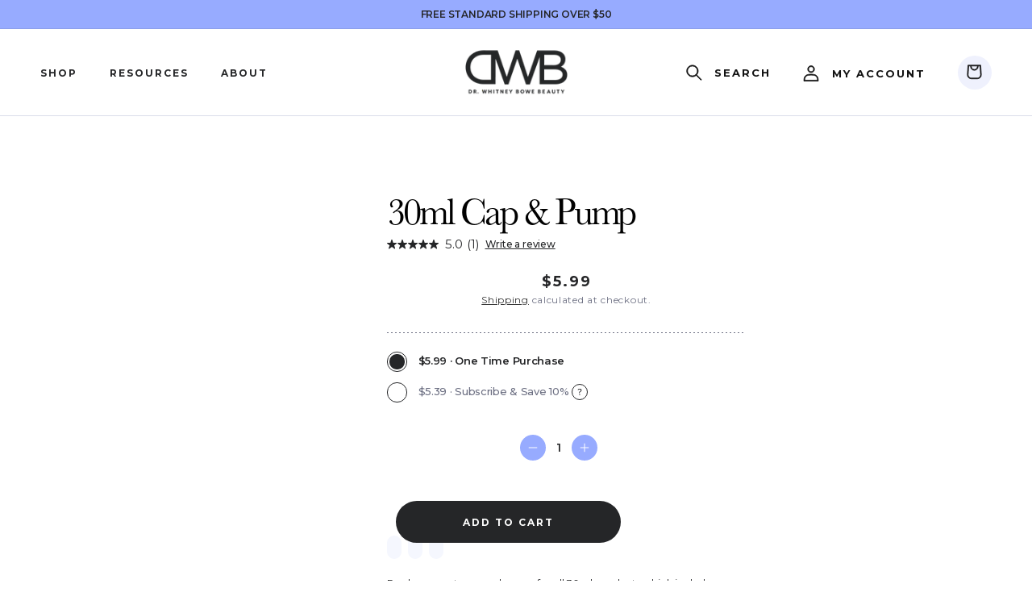

--- FILE ---
content_type: text/html; charset=utf-8
request_url: https://drwhitneybowebeauty.com/products/30ml-cap-pump
body_size: 45053
content:
<!doctype html>
<html class="no-js" lang="en">
  <head>
    <meta charset="utf-8">
    <meta http-equiv="X-UA-Compatible" content="IE=edge">
    <meta name="viewport" content="width=device-width, initial-scale=1, maximum-scale=1">
    <meta name="theme-color" content="">

    <!-- Google Tag Manager -->
    <script>
      (function (w, d, s, l, i) {
        w[l] = w[l] || [];
        w[l].push({
          'gtm.start': new Date().getTime(),
          event: 'gtm.js',
        });
        var f = d.getElementsByTagName(s)[0],
          j = d.createElement(s),
          dl = l != 'dataLayer' ? '&l=' + l : '';
        j.async = true;
        j.src = 'https://www.googletagmanager.com/gtm.js?id=' + i + dl;
        f.parentNode.insertBefore(j, f);
      })(window, document, 'script', 'dataLayer', 'GTM-WM3J75H');
    </script>
    <!-- End Google Tag Manager -->

    <link rel="canonical" href="https://drwhitneybowebeauty.com/products/30ml-cap-pump">
    <link rel="preconnect" href="https://cdn.shopify.com" crossorigin><link rel="icon" type="image/png" href="//drwhitneybowebeauty.com/cdn/shop/files/Social_Image_-_Teaser_32x32.jpg?v=1653687527"><link rel="preconnect" href="https://fonts.shopifycdn.com" crossorigin><title>
      30ml Cap &amp; Pump
 &ndash; Dr. Whitney Bowe Beauty</title>

    
      <meta name="description" content="Replacement cap and pump for all 30ml products which includes Exfoliation Night and Retinal Night.">
    

    

<meta property="og:site_name" content="Dr. Whitney Bowe Beauty">
<meta property="og:url" content="https://drwhitneybowebeauty.com/products/30ml-cap-pump">
<meta property="og:title" content="30ml Cap &amp; Pump">
<meta property="og:type" content="product">
<meta property="og:description" content="Replacement cap and pump for all 30ml products which includes Exfoliation Night and Retinal Night."><meta property="og:image" content="http://drwhitneybowebeauty.com/cdn/shop/files/hero-min_f9493912-456b-42f9-90bd-d6feb3f5c0ec.jpg?v=1746757452"><meta property="og:price:amount" content="5.99">
  <meta property="og:price:currency" content="USD"><meta name="twitter:card" content="summary_large_image">
<meta name="twitter:title" content="30ml Cap &amp; Pump">
<meta name="twitter:description" content="Replacement cap and pump for all 30ml products which includes Exfoliation Night and Retinal Night.">


    <link rel="stylesheet" href="https://use.typekit.net/meo1thd.css">
    <script src="https://ajax.googleapis.com/ajax/libs/jquery/1.12.4/jquery.min.js"></script>
    <script src="https://cdnjs.cloudflare.com/ajax/libs/jquery-modal/0.9.1/jquery.modal.min.js"></script>
    <link rel="stylesheet" href="https://cdnjs.cloudflare.com/ajax/libs/jquery-modal/0.9.1/jquery.modal.min.css">

    <script src="https://unpkg.com/flickity@2/dist/flickity.pkgd.min.js"></script>
    <link rel="stylesheet" href="https://unpkg.com/flickity@2/dist/flickity.min.css">

    <script src="https://cdn-widgetsrepository.yotpo.com/v1/loader/7acCfrhAQ12A9TBcToRyWw" async></script>

    <link href="//drwhitneybowebeauty.com/cdn/shop/t/111/assets/layout.scss.css?v=96004759600113229601761246446" rel="stylesheet" type="text/css" media="all" />

    <script src="//drwhitneybowebeauty.com/cdn/shop/t/111/assets/global.js?v=82798380211116807161761246448" defer="defer"></script>
    <script>window.performance && window.performance.mark && window.performance.mark('shopify.content_for_header.start');</script><meta name="facebook-domain-verification" content="4m33fyse6olbx5oiljtssxycz480ek">
<meta name="facebook-domain-verification" content="99zhxayg9t755nmfu56u8jxkvdvs8z">
<meta name="google-site-verification" content="q0u1zNytM5jiUqPBOEKN18fhwn4vNWWs7P9wBC4l7Mo">
<meta id="shopify-digital-wallet" name="shopify-digital-wallet" content="/60386246814/digital_wallets/dialog">
<meta name="shopify-checkout-api-token" content="9a94b664d4e5bf3537d553cc9329e455">
<meta id="in-context-paypal-metadata" data-shop-id="60386246814" data-venmo-supported="false" data-environment="production" data-locale="en_US" data-paypal-v4="true" data-currency="USD">
<link rel="alternate" type="application/json+oembed" href="https://drwhitneybowebeauty.com/products/30ml-cap-pump.oembed">
<script async="async" src="/checkouts/internal/preloads.js?locale=en-US"></script>
<link rel="preconnect" href="https://shop.app" crossorigin="anonymous">
<script async="async" src="https://shop.app/checkouts/internal/preloads.js?locale=en-US&shop_id=60386246814" crossorigin="anonymous"></script>
<script id="apple-pay-shop-capabilities" type="application/json">{"shopId":60386246814,"countryCode":"US","currencyCode":"USD","merchantCapabilities":["supports3DS"],"merchantId":"gid:\/\/shopify\/Shop\/60386246814","merchantName":"Dr. Whitney Bowe Beauty","requiredBillingContactFields":["postalAddress","email"],"requiredShippingContactFields":["postalAddress","email"],"shippingType":"shipping","supportedNetworks":["visa","masterCard","amex","discover","elo","jcb"],"total":{"type":"pending","label":"Dr. Whitney Bowe Beauty","amount":"1.00"},"shopifyPaymentsEnabled":true,"supportsSubscriptions":true}</script>
<script id="shopify-features" type="application/json">{"accessToken":"9a94b664d4e5bf3537d553cc9329e455","betas":["rich-media-storefront-analytics"],"domain":"drwhitneybowebeauty.com","predictiveSearch":true,"shopId":60386246814,"locale":"en"}</script>
<script>var Shopify = Shopify || {};
Shopify.shop = "doctor-whitney-bowe.myshopify.com";
Shopify.locale = "en";
Shopify.currency = {"active":"USD","rate":"1.0"};
Shopify.country = "US";
Shopify.theme = {"name":"dwb\/version\/1.0.3","id":185732497777,"schema_name":"Dawn","schema_version":"3.0.0","theme_store_id":null,"role":"main"};
Shopify.theme.handle = "null";
Shopify.theme.style = {"id":null,"handle":null};
Shopify.cdnHost = "drwhitneybowebeauty.com/cdn";
Shopify.routes = Shopify.routes || {};
Shopify.routes.root = "/";</script>
<script type="module">!function(o){(o.Shopify=o.Shopify||{}).modules=!0}(window);</script>
<script>!function(o){function n(){var o=[];function n(){o.push(Array.prototype.slice.apply(arguments))}return n.q=o,n}var t=o.Shopify=o.Shopify||{};t.loadFeatures=n(),t.autoloadFeatures=n()}(window);</script>
<script>
  window.ShopifyPay = window.ShopifyPay || {};
  window.ShopifyPay.apiHost = "shop.app\/pay";
  window.ShopifyPay.redirectState = null;
</script>
<script id="shop-js-analytics" type="application/json">{"pageType":"product"}</script>
<script defer="defer" async type="module" src="//drwhitneybowebeauty.com/cdn/shopifycloud/shop-js/modules/v2/client.init-shop-cart-sync_BT-GjEfc.en.esm.js"></script>
<script defer="defer" async type="module" src="//drwhitneybowebeauty.com/cdn/shopifycloud/shop-js/modules/v2/chunk.common_D58fp_Oc.esm.js"></script>
<script defer="defer" async type="module" src="//drwhitneybowebeauty.com/cdn/shopifycloud/shop-js/modules/v2/chunk.modal_xMitdFEc.esm.js"></script>
<script type="module">
  await import("//drwhitneybowebeauty.com/cdn/shopifycloud/shop-js/modules/v2/client.init-shop-cart-sync_BT-GjEfc.en.esm.js");
await import("//drwhitneybowebeauty.com/cdn/shopifycloud/shop-js/modules/v2/chunk.common_D58fp_Oc.esm.js");
await import("//drwhitneybowebeauty.com/cdn/shopifycloud/shop-js/modules/v2/chunk.modal_xMitdFEc.esm.js");

  window.Shopify.SignInWithShop?.initShopCartSync?.({"fedCMEnabled":true,"windoidEnabled":true});

</script>
<script defer="defer" async type="module" src="//drwhitneybowebeauty.com/cdn/shopifycloud/shop-js/modules/v2/client.payment-terms_Ci9AEqFq.en.esm.js"></script>
<script defer="defer" async type="module" src="//drwhitneybowebeauty.com/cdn/shopifycloud/shop-js/modules/v2/chunk.common_D58fp_Oc.esm.js"></script>
<script defer="defer" async type="module" src="//drwhitneybowebeauty.com/cdn/shopifycloud/shop-js/modules/v2/chunk.modal_xMitdFEc.esm.js"></script>
<script type="module">
  await import("//drwhitneybowebeauty.com/cdn/shopifycloud/shop-js/modules/v2/client.payment-terms_Ci9AEqFq.en.esm.js");
await import("//drwhitneybowebeauty.com/cdn/shopifycloud/shop-js/modules/v2/chunk.common_D58fp_Oc.esm.js");
await import("//drwhitneybowebeauty.com/cdn/shopifycloud/shop-js/modules/v2/chunk.modal_xMitdFEc.esm.js");

  
</script>
<script>
  window.Shopify = window.Shopify || {};
  if (!window.Shopify.featureAssets) window.Shopify.featureAssets = {};
  window.Shopify.featureAssets['shop-js'] = {"shop-cart-sync":["modules/v2/client.shop-cart-sync_DZOKe7Ll.en.esm.js","modules/v2/chunk.common_D58fp_Oc.esm.js","modules/v2/chunk.modal_xMitdFEc.esm.js"],"init-fed-cm":["modules/v2/client.init-fed-cm_B6oLuCjv.en.esm.js","modules/v2/chunk.common_D58fp_Oc.esm.js","modules/v2/chunk.modal_xMitdFEc.esm.js"],"shop-cash-offers":["modules/v2/client.shop-cash-offers_D2sdYoxE.en.esm.js","modules/v2/chunk.common_D58fp_Oc.esm.js","modules/v2/chunk.modal_xMitdFEc.esm.js"],"shop-login-button":["modules/v2/client.shop-login-button_QeVjl5Y3.en.esm.js","modules/v2/chunk.common_D58fp_Oc.esm.js","modules/v2/chunk.modal_xMitdFEc.esm.js"],"pay-button":["modules/v2/client.pay-button_DXTOsIq6.en.esm.js","modules/v2/chunk.common_D58fp_Oc.esm.js","modules/v2/chunk.modal_xMitdFEc.esm.js"],"shop-button":["modules/v2/client.shop-button_DQZHx9pm.en.esm.js","modules/v2/chunk.common_D58fp_Oc.esm.js","modules/v2/chunk.modal_xMitdFEc.esm.js"],"avatar":["modules/v2/client.avatar_BTnouDA3.en.esm.js"],"init-windoid":["modules/v2/client.init-windoid_CR1B-cfM.en.esm.js","modules/v2/chunk.common_D58fp_Oc.esm.js","modules/v2/chunk.modal_xMitdFEc.esm.js"],"init-shop-for-new-customer-accounts":["modules/v2/client.init-shop-for-new-customer-accounts_C_vY_xzh.en.esm.js","modules/v2/client.shop-login-button_QeVjl5Y3.en.esm.js","modules/v2/chunk.common_D58fp_Oc.esm.js","modules/v2/chunk.modal_xMitdFEc.esm.js"],"init-shop-email-lookup-coordinator":["modules/v2/client.init-shop-email-lookup-coordinator_BI7n9ZSv.en.esm.js","modules/v2/chunk.common_D58fp_Oc.esm.js","modules/v2/chunk.modal_xMitdFEc.esm.js"],"init-shop-cart-sync":["modules/v2/client.init-shop-cart-sync_BT-GjEfc.en.esm.js","modules/v2/chunk.common_D58fp_Oc.esm.js","modules/v2/chunk.modal_xMitdFEc.esm.js"],"shop-toast-manager":["modules/v2/client.shop-toast-manager_DiYdP3xc.en.esm.js","modules/v2/chunk.common_D58fp_Oc.esm.js","modules/v2/chunk.modal_xMitdFEc.esm.js"],"init-customer-accounts":["modules/v2/client.init-customer-accounts_D9ZNqS-Q.en.esm.js","modules/v2/client.shop-login-button_QeVjl5Y3.en.esm.js","modules/v2/chunk.common_D58fp_Oc.esm.js","modules/v2/chunk.modal_xMitdFEc.esm.js"],"init-customer-accounts-sign-up":["modules/v2/client.init-customer-accounts-sign-up_iGw4briv.en.esm.js","modules/v2/client.shop-login-button_QeVjl5Y3.en.esm.js","modules/v2/chunk.common_D58fp_Oc.esm.js","modules/v2/chunk.modal_xMitdFEc.esm.js"],"shop-follow-button":["modules/v2/client.shop-follow-button_CqMgW2wH.en.esm.js","modules/v2/chunk.common_D58fp_Oc.esm.js","modules/v2/chunk.modal_xMitdFEc.esm.js"],"checkout-modal":["modules/v2/client.checkout-modal_xHeaAweL.en.esm.js","modules/v2/chunk.common_D58fp_Oc.esm.js","modules/v2/chunk.modal_xMitdFEc.esm.js"],"shop-login":["modules/v2/client.shop-login_D91U-Q7h.en.esm.js","modules/v2/chunk.common_D58fp_Oc.esm.js","modules/v2/chunk.modal_xMitdFEc.esm.js"],"lead-capture":["modules/v2/client.lead-capture_BJmE1dJe.en.esm.js","modules/v2/chunk.common_D58fp_Oc.esm.js","modules/v2/chunk.modal_xMitdFEc.esm.js"],"payment-terms":["modules/v2/client.payment-terms_Ci9AEqFq.en.esm.js","modules/v2/chunk.common_D58fp_Oc.esm.js","modules/v2/chunk.modal_xMitdFEc.esm.js"]};
</script>
<script>(function() {
  var isLoaded = false;
  function asyncLoad() {
    if (isLoaded) return;
    isLoaded = true;
    var urls = ["https:\/\/static.rechargecdn.com\/assets\/js\/widget.min.js?shop=doctor-whitney-bowe.myshopify.com","https:\/\/app.electricsms.com\/cart-widget\/widget.min.js?shop=doctor-whitney-bowe.myshopify.com","https:\/\/cdn.nfcube.com\/instafeed-b19ebddfb74448517222f69ae7f5f4ca.js?shop=doctor-whitney-bowe.myshopify.com","\/\/cdn.shopify.com\/proxy\/2daad75b7990a29aa9c7db6bd8d24dc84d4a326024ef17ce5e3e7f6ac26a84af\/apps.bazaarvoice.com\/deployments\/whitneybowe\/main_site\/production\/en_US\/bv.js?shop=doctor-whitney-bowe.myshopify.com\u0026sp-cache-control=cHVibGljLCBtYXgtYWdlPTkwMA"];
    for (var i = 0; i < urls.length; i++) {
      var s = document.createElement('script');
      s.type = 'text/javascript';
      s.async = true;
      s.src = urls[i];
      var x = document.getElementsByTagName('script')[0];
      x.parentNode.insertBefore(s, x);
    }
  };
  if(window.attachEvent) {
    window.attachEvent('onload', asyncLoad);
  } else {
    window.addEventListener('load', asyncLoad, false);
  }
})();</script>
<script id="__st">var __st={"a":60386246814,"offset":-18000,"reqid":"d4800136-01d0-41a7-8420-a7cffd2078f5-1769094909","pageurl":"drwhitneybowebeauty.com\/products\/30ml-cap-pump","u":"4470b5587195","p":"product","rtyp":"product","rid":7496926167198};</script>
<script>window.ShopifyPaypalV4VisibilityTracking = true;</script>
<script id="captcha-bootstrap">!function(){'use strict';const t='contact',e='account',n='new_comment',o=[[t,t],['blogs',n],['comments',n],[t,'customer']],c=[[e,'customer_login'],[e,'guest_login'],[e,'recover_customer_password'],[e,'create_customer']],r=t=>t.map((([t,e])=>`form[action*='/${t}']:not([data-nocaptcha='true']) input[name='form_type'][value='${e}']`)).join(','),a=t=>()=>t?[...document.querySelectorAll(t)].map((t=>t.form)):[];function s(){const t=[...o],e=r(t);return a(e)}const i='password',u='form_key',d=['recaptcha-v3-token','g-recaptcha-response','h-captcha-response',i],f=()=>{try{return window.sessionStorage}catch{return}},m='__shopify_v',_=t=>t.elements[u];function p(t,e,n=!1){try{const o=window.sessionStorage,c=JSON.parse(o.getItem(e)),{data:r}=function(t){const{data:e,action:n}=t;return t[m]||n?{data:e,action:n}:{data:t,action:n}}(c);for(const[e,n]of Object.entries(r))t.elements[e]&&(t.elements[e].value=n);n&&o.removeItem(e)}catch(o){console.error('form repopulation failed',{error:o})}}const l='form_type',E='cptcha';function T(t){t.dataset[E]=!0}const w=window,h=w.document,L='Shopify',v='ce_forms',y='captcha';let A=!1;((t,e)=>{const n=(g='f06e6c50-85a8-45c8-87d0-21a2b65856fe',I='https://cdn.shopify.com/shopifycloud/storefront-forms-hcaptcha/ce_storefront_forms_captcha_hcaptcha.v1.5.2.iife.js',D={infoText:'Protected by hCaptcha',privacyText:'Privacy',termsText:'Terms'},(t,e,n)=>{const o=w[L][v],c=o.bindForm;if(c)return c(t,g,e,D).then(n);var r;o.q.push([[t,g,e,D],n]),r=I,A||(h.body.append(Object.assign(h.createElement('script'),{id:'captcha-provider',async:!0,src:r})),A=!0)});var g,I,D;w[L]=w[L]||{},w[L][v]=w[L][v]||{},w[L][v].q=[],w[L][y]=w[L][y]||{},w[L][y].protect=function(t,e){n(t,void 0,e),T(t)},Object.freeze(w[L][y]),function(t,e,n,w,h,L){const[v,y,A,g]=function(t,e,n){const i=e?o:[],u=t?c:[],d=[...i,...u],f=r(d),m=r(i),_=r(d.filter((([t,e])=>n.includes(e))));return[a(f),a(m),a(_),s()]}(w,h,L),I=t=>{const e=t.target;return e instanceof HTMLFormElement?e:e&&e.form},D=t=>v().includes(t);t.addEventListener('submit',(t=>{const e=I(t);if(!e)return;const n=D(e)&&!e.dataset.hcaptchaBound&&!e.dataset.recaptchaBound,o=_(e),c=g().includes(e)&&(!o||!o.value);(n||c)&&t.preventDefault(),c&&!n&&(function(t){try{if(!f())return;!function(t){const e=f();if(!e)return;const n=_(t);if(!n)return;const o=n.value;o&&e.removeItem(o)}(t);const e=Array.from(Array(32),(()=>Math.random().toString(36)[2])).join('');!function(t,e){_(t)||t.append(Object.assign(document.createElement('input'),{type:'hidden',name:u})),t.elements[u].value=e}(t,e),function(t,e){const n=f();if(!n)return;const o=[...t.querySelectorAll(`input[type='${i}']`)].map((({name:t})=>t)),c=[...d,...o],r={};for(const[a,s]of new FormData(t).entries())c.includes(a)||(r[a]=s);n.setItem(e,JSON.stringify({[m]:1,action:t.action,data:r}))}(t,e)}catch(e){console.error('failed to persist form',e)}}(e),e.submit())}));const S=(t,e)=>{t&&!t.dataset[E]&&(n(t,e.some((e=>e===t))),T(t))};for(const o of['focusin','change'])t.addEventListener(o,(t=>{const e=I(t);D(e)&&S(e,y())}));const B=e.get('form_key'),M=e.get(l),P=B&&M;t.addEventListener('DOMContentLoaded',(()=>{const t=y();if(P)for(const e of t)e.elements[l].value===M&&p(e,B);[...new Set([...A(),...v().filter((t=>'true'===t.dataset.shopifyCaptcha))])].forEach((e=>S(e,t)))}))}(h,new URLSearchParams(w.location.search),n,t,e,['guest_login'])})(!0,!0)}();</script>
<script integrity="sha256-4kQ18oKyAcykRKYeNunJcIwy7WH5gtpwJnB7kiuLZ1E=" data-source-attribution="shopify.loadfeatures" defer="defer" src="//drwhitneybowebeauty.com/cdn/shopifycloud/storefront/assets/storefront/load_feature-a0a9edcb.js" crossorigin="anonymous"></script>
<script crossorigin="anonymous" defer="defer" src="//drwhitneybowebeauty.com/cdn/shopifycloud/storefront/assets/shopify_pay/storefront-65b4c6d7.js?v=20250812"></script>
<script data-source-attribution="shopify.dynamic_checkout.dynamic.init">var Shopify=Shopify||{};Shopify.PaymentButton=Shopify.PaymentButton||{isStorefrontPortableWallets:!0,init:function(){window.Shopify.PaymentButton.init=function(){};var t=document.createElement("script");t.src="https://drwhitneybowebeauty.com/cdn/shopifycloud/portable-wallets/latest/portable-wallets.en.js",t.type="module",document.head.appendChild(t)}};
</script>
<script data-source-attribution="shopify.dynamic_checkout.buyer_consent">
  function portableWalletsHideBuyerConsent(e){var t=document.getElementById("shopify-buyer-consent"),n=document.getElementById("shopify-subscription-policy-button");t&&n&&(t.classList.add("hidden"),t.setAttribute("aria-hidden","true"),n.removeEventListener("click",e))}function portableWalletsShowBuyerConsent(e){var t=document.getElementById("shopify-buyer-consent"),n=document.getElementById("shopify-subscription-policy-button");t&&n&&(t.classList.remove("hidden"),t.removeAttribute("aria-hidden"),n.addEventListener("click",e))}window.Shopify?.PaymentButton&&(window.Shopify.PaymentButton.hideBuyerConsent=portableWalletsHideBuyerConsent,window.Shopify.PaymentButton.showBuyerConsent=portableWalletsShowBuyerConsent);
</script>
<script data-source-attribution="shopify.dynamic_checkout.cart.bootstrap">document.addEventListener("DOMContentLoaded",(function(){function t(){return document.querySelector("shopify-accelerated-checkout-cart, shopify-accelerated-checkout")}if(t())Shopify.PaymentButton.init();else{new MutationObserver((function(e,n){t()&&(Shopify.PaymentButton.init(),n.disconnect())})).observe(document.body,{childList:!0,subtree:!0})}}));
</script>
<link id="shopify-accelerated-checkout-styles" rel="stylesheet" media="screen" href="https://drwhitneybowebeauty.com/cdn/shopifycloud/portable-wallets/latest/accelerated-checkout-backwards-compat.css" crossorigin="anonymous">
<style id="shopify-accelerated-checkout-cart">
        #shopify-buyer-consent {
  margin-top: 1em;
  display: inline-block;
  width: 100%;
}

#shopify-buyer-consent.hidden {
  display: none;
}

#shopify-subscription-policy-button {
  background: none;
  border: none;
  padding: 0;
  text-decoration: underline;
  font-size: inherit;
  cursor: pointer;
}

#shopify-subscription-policy-button::before {
  box-shadow: none;
}

      </style>
<script id="sections-script" data-sections="main-product,header,footer" defer="defer" src="//drwhitneybowebeauty.com/cdn/shop/t/111/compiled_assets/scripts.js?v=38035"></script>
<script>window.performance && window.performance.mark && window.performance.mark('shopify.content_for_header.end');</script>


    <style data-shopify>
      @font-face {
  font-family: Assistant;
  font-weight: 400;
  font-style: normal;
  font-display: swap;
  src: url("//drwhitneybowebeauty.com/cdn/fonts/assistant/assistant_n4.9120912a469cad1cc292572851508ca49d12e768.woff2") format("woff2"),
       url("//drwhitneybowebeauty.com/cdn/fonts/assistant/assistant_n4.6e9875ce64e0fefcd3f4446b7ec9036b3ddd2985.woff") format("woff");
}

      @font-face {
  font-family: Assistant;
  font-weight: 700;
  font-style: normal;
  font-display: swap;
  src: url("//drwhitneybowebeauty.com/cdn/fonts/assistant/assistant_n7.bf44452348ec8b8efa3aa3068825305886b1c83c.woff2") format("woff2"),
       url("//drwhitneybowebeauty.com/cdn/fonts/assistant/assistant_n7.0c887fee83f6b3bda822f1150b912c72da0f7b64.woff") format("woff");
}

      
      
      @font-face {
  font-family: Assistant;
  font-weight: 400;
  font-style: normal;
  font-display: swap;
  src: url("//drwhitneybowebeauty.com/cdn/fonts/assistant/assistant_n4.9120912a469cad1cc292572851508ca49d12e768.woff2") format("woff2"),
       url("//drwhitneybowebeauty.com/cdn/fonts/assistant/assistant_n4.6e9875ce64e0fefcd3f4446b7ec9036b3ddd2985.woff") format("woff");
}


      :root {
      --font-body-family: Assistant, sans-serif;
      --font-body-style: normal;
      --font-body-weight: 400;

      --font-heading-family: Assistant, sans-serif;
      --font-heading-style: normal;
      --font-heading-weight: 400;

      --font-body-scale: 1.0;
      --font-heading-scale: 1.0;

      --color-base-text: 18, 18, 18;
      --color-shadow: 18, 18, 18;
      --color-base-background-1: 255, 255, 255;
      --color-base-background-2: 151, 171, 255;
      --color-base-solid-button-labels: 255, 255, 255;
      --color-base-outline-button-labels: 18, 18, 18;
      --color-base-accent-1: 18, 18, 18;
      --color-base-accent-2: 51, 79, 180;
      --payment-terms-background-color: #ffffff;

      --gradient-base-background-1: #ffffff;
      --gradient-base-background-2: #97abff;
      --gradient-base-accent-1: #121212;
      --gradient-base-accent-2: #334FB4;

      --media-padding: px;
      --media-border-opacity: 0.05;
      --media-border-width: 1px;
      --media-radius: 0px;
      --media-shadow-opacity: 0.0;
      --media-shadow-horizontal-offset: 0px;
      --media-shadow-vertical-offset: 0px;
      --media-shadow-blur-radius: 0px;

      --page-width: 120rem;
      --page-width-margin: 0rem;

      --card-image-padding: 0.0rem;
      --card-corner-radius: 0.0rem;
      --card-text-alignment: left;
      --card-border-width: 0.0rem;
      --card-border-opacity: 0.0;
      --card-shadow-opacity: 0.1;
      --card-shadow-horizontal-offset: 0.0rem;
      --card-shadow-vertical-offset: 0.0rem;
      --card-shadow-blur-radius: 0.0rem;

      --badge-corner-radius: 4.0rem;

      --popup-border-width: 1px;
      --popup-border-opacity: 0.1;
      --popup-corner-radius: 0px;
      --popup-shadow-opacity: 0.0;
      --popup-shadow-horizontal-offset: 0px;
      --popup-shadow-vertical-offset: 0px;
      --popup-shadow-blur-radius: 0px;

      --drawer-border-width: 1px;
      --drawer-border-opacity: 0.1;
      --drawer-shadow-opacity: 0.0;
      --drawer-shadow-horizontal-offset: 0px;
      --drawer-shadow-vertical-offset: 0px;
      --drawer-shadow-blur-radius: 0px;

      --spacing-sections-desktop: 0px;
      --spacing-sections-mobile: 0px; --grid-desktop-vertical-spacing: 8px; --grid-desktop-horizontal-spacing: 8px;
        --grid-mobile-vertical-spacing: 4px;
        --grid-mobile-horizontal-spacing: 4px;
        --text-boxes-border-opacity: 0.0;
        --text-boxes-border-width: 0px; --text-boxes-radius: 0px; --text-boxes-shadow-opacity: 0.0; --text-boxes-shadow-horizontal-offset: 0px;
        --text-boxes-shadow-vertical-offset: 0px;
        --text-boxes-shadow-blur-radius: 0px; --buttons-radius: 0px; --buttons-radius-outset: 1px;
        --buttons-border-width: 1px;
        --buttons-border-opacity: 1.0;
        --buttons-shadow-opacity: 0.0;
        --buttons-shadow-horizontal-offset: 0px;
        --buttons-shadow-vertical-offset: 0px;
        --buttons-shadow-blur-radius: 0px;
        --buttons-border-offset: 0px;

        --inputs-radius: 0px;
        --inputs-border-width: 1px;
        --inputs-border-opacity: 0.55;
        --inputs-shadow-opacity: 0.0;
        --inputs-shadow-horizontal-offset: 0px;
        --inputs-margin-offset: 0px;
        --inputs-shadow-vertical-offset: 0px;
        --inputs-shadow-blur-radius: 0px;
        --inputs-radius-outset: 0px;

        --variant-pills-radius: 40px;
        --variant-pills-border-width: 1px;
        --variant-pills-border-opacity: 0.55;
        --variant-pills-shadow-opacity: 0.0;
        --variant-pills-shadow-horizontal-offset: 0px;
        --variant-pills-shadow-vertical-offset: 0px;
        --variant-pills-shadow-blur-radius: 0px;
        }

        *,
        *::before,
        *::after {
        box-sizing: inherit;
        }

        html {
        box-sizing: border-box;
        font-size: calc(var(--font-body-scale) * 62.5%);
        height: 100%;
        }

        body {
        display: grid;
        grid-template-rows: auto auto 1fr auto;
        grid-template-columns: 100%;
        min-height: 100%;
        margin: 0;
        font-size: 1.5rem;
        letter-spacing: 0.06rem;
        line-height: calc(1 + 0.8 / var(--font-body-scale));
        font-family: var(--font-body-family);
        font-style: var(--font-body-style);
        font-weight: var(--font-body-weight);
        -webkit-font-smoothing: antialiased;
        }

        @media screen and (min-width: 750px) {
        body {
        font-size: 1.6rem;
        }
        }
    </style>

    <link href="//drwhitneybowebeauty.com/cdn/shop/t/111/assets/base.css?v=45774573803822546641761582513" rel="stylesheet" type="text/css" media="all" />
<link rel="preload" as="font" href="//drwhitneybowebeauty.com/cdn/fonts/assistant/assistant_n4.9120912a469cad1cc292572851508ca49d12e768.woff2" type="font/woff2" crossorigin><link rel="preload" as="font" href="//drwhitneybowebeauty.com/cdn/fonts/assistant/assistant_n4.9120912a469cad1cc292572851508ca49d12e768.woff2" type="font/woff2" crossorigin><link
        rel="stylesheet"
        href="//drwhitneybowebeauty.com/cdn/shop/t/111/assets/component-predictive-search.css?v=165644661289088488651761246448"
        media="print"
        onload="this.media='all'"
      ><script>
      document.documentElement.className = document.documentElement.className.replace('no-js', 'js');
      if (Shopify.designMode) {
        document.documentElement.classList.add('shopify-design-mode');
      }
    </script>

    <script type="text/javascript">
      (function e() {
        var e = document.createElement('script');
        (e.type = 'text/javascript'),
          (e.async = true),
          (e.src = '//staticw2.yotpo.com/KtfahwNv1GQt7xbhzu4BGoF0tBVWtYddtyN3Jp35/widget.js');
        var t = document.getElementsByTagName('script')[0];
        t.parentNode.insertBefore(e, t);
      })();
    </script>

    <meta name="google-site-verification" content="q0u1zNytM5jiUqPBOEKN18fhwn4vNWWs7P9wBC4l7Mo">

    <script async src="https://www.googletagmanager.com/gtag/js?id=AW-10905400450"></script>
    <script>
      window.dataLayer = window.dataLayer || [];
      function gtag() {
        dataLayer.push(arguments);
      }
      gtag('js', new Date());

      gtag('config', 'AW-10905400450');
    </script>
    

<script id="sca_fg_cart_ShowGiftAsProductTemplate" type="text/template">
  
  <div class="item not-sca-qv" id="sca-freegift-{{productID}}">
    <a class="close_box" style="display: none;position: absolute;top:5px;right: 10px;font-size: 22px;font-weight: bold;cursor: pointer;text-decoration:none;color: #aaa;">×</a>
    <a href="/products/{{productHandle}}" target="_blank"><img style="margin-left: auto; margin-right: auto; width: 50%;" class="lazyOwl" data-src="{{productImageURL}}"></a>
    <div class="sca-product-shop">
      <div class="review-summary3">
        <div class="yotpo bottomLine" style="text-align:center"
          data-product-id="{{productID}}"
          data-product-models="{{productID}}"
          data-name="{{productTitle}}"
          data-url="/products/{{productHandle}}">
        </div>
      </div>
      <div class="f-fix"><span class="sca-product-title" style="white-space: nowrap;color:#000;{{showfgTitle}}">{{productTitle}}</span>
          <div id="product-variants-{{productID}}">
            <div class="sca-price" id="price-field-{{productID}}">
              <span class="sca-old-price">{{variant_compare_at_price}}</span>
              <span class="sca-special-price">{{variant_price}}</span>
            </div>
            <div id="stay-content-sca-freegift-{{productID}}" class="sca-fg-cart-item">
              <a class="close_box" style="display: none;position: absolute;top:5px;right: 10px;font-size: 22px;font-weight: bold;cursor: pointer;text-decoration:none;color: #aaa;">×</a>
              <select id="product-select-{{productID}}" name="id" style="display: none">
                {{optionVariantData}}
              </select>
            </div>
          </div>
          <button type='button' id="sca-btn-select-{{productID}}" class="sca-button" onclick="onclickSelect_{{productID}}();"><span>{{SelectButton}}</span></button>
          <button type='button' id="sca-btn-{{productID}}" class="sca-button" style="display: none"><span>{{AddToCartButton}}</span></button>
      </div>
    </div>
  </div>
  
</script>
<script id = "sca_fg_cart_ShowGiftAsProductScriptTemplate" type="text/template">
  
  
    var selectCallback_{{productID}}=function(t,a){if(t?(t.available?(SECOMAPP.jQuery("#sca-btn-{{productID}}").removeClass("disabled").removeAttr("disabled").html("<span>{{AddToCartButton}}</span>").fadeTo(200,1),SECOMAPP.jQuery("#sca-btn-{{productID}}").unbind("click"),SECOMAPP.jQuery("#sca-btn-{{productID}}").click(SECOMAPP.jQuery.proxy(function(){SECOMAPP.addGiftToCart(t.id,1)},t))):SECOMAPP.jQuery("#sca-btn-{{productID}}").html("<span>{{UnavailableButton}}</span>").addClass("disabled").attr("disabled","disabled").fadeTo(200,.5),t.compare_at_price>t.price?SECOMAPP.jQuery("#price-field-{{productID}}").html("<span class='sca-old-price'>"+SECOMAPP.formatMoney(t.compare_at_price)+"</span>&nbsp;<s class='sca-special-price'>"+SECOMAPP.formatMoney(t.price)+"</s>"):SECOMAPP.jQuery("#price-field-{{productID}}").html("<span class='sca-special-price'>"+SECOMAPP.formatMoney(t.price)+"</span>")):SECOMAPP.jQuery("#sca-btn-{{productID}}").html("<span>{{UnavailableButton}}</span>").addClass("disabled").attr("disabled","disabled").fadeTo(200,.5),t&&t.featured_image){var e=SECOMAPP.jQuery("#sca-freegift-{{productID}} img"),_=t.featured_image,c=e[0];Shopify.Image.switchImage(_,c,function(t,a,e){SECOMAPP.jQuery(e).parents("a").attr("href",t),SECOMAPP.jQuery(e).attr("src",t)})}},onclickSelect_{{productID}}=function(t){SECOMAPP.jQuery.getJSON("/products/{{productHandle}}.js",{_:(new Date).getTime()},function(t){SECOMAPP.jQuery(".owl-item #sca-freegift-{{productID}} span.sca-product-title").html(t.title);var e=[];SECOMAPP.jQuery.each(t.options,function(t,a){e[t]=a.name}),t.options=e;for(var a={{variantsGiftList}},_={{mainVariantsList}},c=t.variants.length-1;-1<c;c--)a.indexOf(t.variants[c].id)<0&&_.indexOf(t.variants[c].id)<0&&t.variants.splice(c,1);for(var o=_.length-1;-1<o;o--){var i=a[o],r=_[o],n=-1,s=-1;for(c=t.variants.length-1;-1<c;c--)t.variants[c].id==i?n=c:t.variants[c].id==r&&(s=c);-1<n&&-1<s&n!==s?("undefined"!=typeof SECOMAPP&&void 0!==SECOMAPP.fgsettings&&!0===SECOMAPP.fgsettings.sca_sync_gift&&void 0!==SECOMAPP.fgsettings.sca_fg_gift_variant_quantity_format&&"equal_original_inventory"===SECOMAPP.fgsettings.sca_fg_gift_variant_quantity_format&&(t.variants[n].available=t.variants[s].available,t.variants[n].inventory_management=t.variants[s].inventory_management),t.variants[n].option1=t.variants[s].option1,t.variants[n].options[0].name=t.variants[s].options[0].name,t.variants[n].options[1]&&(t.variants[n].options[1].name=t.variants[s].options[1].name,t.variants[n].option2=t.variants[s].option2),t.variants[n].options[2]&&(t.variants[n].options[2].name=t.variants[s].options[2].name,t.variants[n].option3=t.variants[s].option3),t.variants[n].title=t.variants[s].title,t.variants[n].name=t.variants[s].name,t.variants[n].public_title=t.variants[s].public_title,t.variants.splice(s,1)):(t.variants[s].id=i,t.variants[s].compare_at_price||(t.variants[s].compare_at_price=t.variants[s].price),t.variants[s].price=SECOMAPP.fgdata.giftid_price_mapping[i])}SECOMAPP.jQuery("#sca-btn-select-{{productID}}").hide(),SECOMAPP.jQuery("#product-select-{{productID}}").show(),SECOMAPP.jQuery("#sca-btn-{{productID}}").show(),SECOMAPP.jQuery("#stay-content-sca-freegift-{{productID}} .close_box").show(),SECOMAPP.jQuery("#stay-content-sca-freegift-{{productID}} .close_box").click(function(){SECOMAPP.jQuery("#stay-content-sca-freegift-{{productID}}").hide(),SECOMAPP.jQuery("#sca-btn-{{productID}}").hide(),SECOMAPP.jQuery("#sca-btn-select-{{productID}}").show()}),onclickSelect_{{productID}}=function(){SECOMAPP.jQuery("#stay-content-sca-freegift-{{productID}}").show(),SECOMAPP.jQuery("#sca-btn-{{productID}}").show(),SECOMAPP.jQuery("#sca-btn-select-{{productID}}").hide()},1==t.variants.length?(-1!==t.variants[0].title.indexOf("Default")&&SECOMAPP.jQuery("#sca-freegift-{{productID}} .selector-wrapper").hide(),1==t.variants[0].available&&(SECOMAPP.jQuery("#sca-btn-{{productID}}").show(),SECOMAPP.jQuery("#sca-btn-select-{{productID}}").hide(),SECOMAPP.jQuery("#sca-btn-{{productID}}").removeClass("disabled").removeAttr("disabled").html("<span>{{AddToCartButton}}</span>").fadeTo(200,1),SECOMAPP.jQuery("#sca-btn-{{productID}}").unbind("click"),SECOMAPP.jQuery("#sca-btn-{{productID}}").click(SECOMAPP.jQuery.proxy(function(){SECOMAPP.addGiftToCart(t.variants[0].id,1)},t)))):(new Shopify.OptionSelectors("product-select-{{productID}}",{product:t,onVariantSelected:selectCallback_{{productID}},enableHistoryState:!0}),SECOMAPP.jQuery("#stay-content-sca-freegift-{{productID}}").show(),SECOMAPP.jQuery("#stay-content-sca-freegift-{{productID}}").focus())})};1=={{variantsGiftList}}.length&&onclickSelect_{{productID}}();
  
</script>

<script id="sca_fg_cart_ShowGiftAsVariantTemplate" type="text/template">
  
  <div class="item not-sca-qv" id="sca-freegift-{{variantID}}">
    <a href="/products/{{productHandle}}?variant={{originalVariantID}}" target="_blank"><img style="margin-left: auto; margin-right: auto; width: 50%;" class="lazyOwl" data-src="{{variantImageURL}}"></a>
    <div class="sca-product-shop">
      <div class="review-summary3">
        <div class="yotpo bottomLine" style="text-align:center"
          data-product-id="{{productID}}"
          data-product-models="{{productID}}"
          data-name="{{productTitle}}"
          data-url="/products/{{productHandle}}">
        </div>
      </div>
      <div class="f-fix">
        <span class="sca-product-title" style="white-space: nowrap;color:#000;">{{variantTitle}}</span>
        <div class="sca-price">
          <span class="sca-old-price">{{variant_compare_at_price}}</span>
          <span class="sca-special-price">{{variant_price}}</span>
        </div>
        <button type="button" id="sca-btn{{variantID}}" class="sca-button" onclick="SECOMAPP.addGiftToCart({{variantID}},1);">
          <span>{{AddToCartButton}}</span>
        </button>
      </div>
    </div>
  </div>
  
</script>

<script id="sca_fg_prod_GiftList" type="text/template">
  
  <a style="text-decoration: none !important" id ="{{giftShowID}}" class="product-image freegif-product-image freegift-info-{{giftShowID}}"
     title="{{giftTitle}}" href="/products/{{productsHandle}}">
    <img class="not-sca-qv" src="{{giftImgUrl}}" alt="{{giftTitle}}" />
  </a>
  
</script>

<script id="sca_fg_prod_Gift_PopupDetail" type="text/template">
  
  <div class="sca-fg-item fg-info-{{giftShowID}}" style="display:none;z-index:2147483647;">
    <div class="sca-fg-item-options">
      <div class="sca-fg-item-option-title">
        <em>{{freegiftRuleName}}</em>
      </div>
      <div class="sca-fg-item-option-ct">
        <!--        <div class="sca-fg-image-item">
                        <img src="{{giftImgUrl}}" /> -->
        <div class="sca-fg-item-name">
          <a href="#">{{giftTitle}}</a>
        </div>
        <!--        </div> -->
      </div>
    </div>
  </div>
  
</script>

<script id="sca_fg_ajax_GiftListPopup" type="text/template">
  
  <div id="freegift_popup" class="mfp-hide">
    <div id="sca-fg-owl-carousel">
      <div id="freegift_cart_container" class="sca-fg-cart-container" style="display: none;">
        <div id="freegift_message" class="owl-carousel"></div>
      </div>
      <div id="sca-fg-slider-cart" style="display: none;">
        <div class="sca-fg-cart-title">
          <strong>{{popupTitle}}</strong>
        </div>
        <div id="sca_freegift_list" class="owl-carousel"></div>
      </div>
    </div>
  </div>
  
</script>

<script id="sca_fg_checkout_confirm_popup" type="text/template">
    
         <div class='sca-fg-checkout-confirm-popup' style='font-family: "Myriad","Cardo","Big Caslon","Bodoni MT",Georgia,serif; position: relative;background: #FFF;padding: 20px 20px 50px 20px;width: auto;max-width: 500px;margin: 20px auto;'>
             <h1 style='font-family: "Oswald","Cardo","Big Caslon","Bodoni MT",Georgia,serif;'>YOU CAN STILL ADD MORE!</h1>
             <p>You get 1 free item with every product purchased. It looks like you can still add more free item(s) to your cart. What would you like to do?</p>
             <p class='sca-fg-checkout-confirm-buttons' style='float: right;'>
                 <a class='btn popup-modal-dismiss action_button add_to_cart' href='#' style='width: 200px !important;margin-right: 20px;'>ADD MORE</a>
                 <a class='btn checkout__button continue-checkout action_button add_to_cart' href='/checkout' style='width: 200px !important;'>CHECKOUT</a>
             </p>
         </div>
    
</script>



<link href="//drwhitneybowebeauty.com/cdn/shop/t/111/assets/sca.freegift.css?v=43694233310401270911761246447" rel="stylesheet" type="text/css" media="all" />
<script src="//drwhitneybowebeauty.com/cdn/shopifycloud/storefront/assets/themes_support/option_selection-b017cd28.js" type="text/javascript"></script>
<script data-cfasync="false">
    Shopify.money_format = "${{amount}}";
    //enable checking free gifts condition when checkout clicked
    if ((typeof SECOMAPP) === 'undefined') { window.SECOMAPP = {}; };
    SECOMAPP.enableOverrideCheckout = true;
    SECOMAPP.add_offer_names_above_gift_list = true;
    //    SECOMAPP.preStopAppCallback = function(cart){
    //        if(typeof yotpo!=='undefined' && typeof yotpo.initWidgets==='function'){
    //            yotpo.initWidgets();
    //        }
    //    }
</script>
<script data-cfasync="false" type="text/javascript">
  /* Smart Ecommerce App (SEA Inc)
  * http://www.secomapp.com
  * Do not reuse those source codes if don't have permission of us.
  * */
  
  
  !function(){Array.isArray||(Array.isArray=function(e){return"[object Array]"===Object.prototype.toString.call(e)}),"function"!=typeof Object.create&&(Object.create=function(e){function t(){}return t.prototype=e,new t}),Object.keys||(Object.keys=function(e){var t,o=[];for(t in e)Object.prototype.hasOwnProperty.call(e,t)&&o.push(t);return o}),String.prototype.endsWith||Object.defineProperty(String.prototype,"endsWith",{value:function(e,t){var o=this.toString();(void 0===t||t>o.length)&&(t=o.length),t-=e.length;var r=o.indexOf(e,t);return-1!==r&&r===t},writable:!0,enumerable:!0,configurable:!0}),Array.prototype.indexOf||(Array.prototype.indexOf=function(e,t){var o;if(null==this)throw new TypeError('"this" is null or not defined');var r=Object(this),i=r.length>>>0;if(0===i)return-1;var n=+t||0;if(Math.abs(n)===1/0&&(n=0),n>=i)return-1;for(o=Math.max(n>=0?n:i-Math.abs(n),0);o<i;){if(o in r&&r[o]===e)return o;o++}return-1}),Array.prototype.forEach||(Array.prototype.forEach=function(e,t){var o,r;if(null==this)throw new TypeError(" this is null or not defined");var i=Object(this),n=i.length>>>0;if("function"!=typeof e)throw new TypeError(e+" is not a function");for(arguments.length>1&&(o=t),r=0;r<n;){var a;r in i&&(a=i[r],e.call(o,a,r,i)),r++}}),console=console||{},console.log=console.log||function(){},"undefined"==typeof Shopify&&(Shopify={}),"function"!=typeof Shopify.onError&&(Shopify.onError=function(){}),"undefined"==typeof SECOMAPP&&(SECOMAPP={}),SECOMAPP.removeGiftsVariant=function(e){setTimeout(function(){try{e("select option").not(".sca-fg-cart-item select option").filter(function(){var t=e(this).val(),o=e(this).text();-1!==o.indexOf(" - ")&&(o=o.slice(0,o.indexOf(" - ")));var r=[];return-1!==o.indexOf(" / ")&&(r=o.split(" / "),o=r[r.length-1]),!!(void 0!==SECOMAPP.gifts_list_avai&&void 0!==SECOMAPP.gifts_list_avai[t]||o.endsWith("% off)"))&&(e(this).parent("select").find("option").not(".sca-fg-cart-item select option").filter(function(){var r=e(this).val();return e(this).text().endsWith(o)||r==t}).remove(),e(".dropdown *,ul li,label,div").filter(function(){var r=e(this).html(),i=e(this).data("value");return r&&r.endsWith(o)||i==t}).remove(),!0)})}catch(e){console.log(e)}},500)},SECOMAPP.formatMoney=function(e,t){"string"==typeof e&&(e=e.replace(".",""));var o="",r="undefined"!=typeof Shopify&&void 0!==Shopify.money_format?Shopify.money_format:"{{amount}}",i=/\{\{\s*(\w+)\s*\}\}/,n=t||(void 0!==this.fgsettings&&"string"==typeof this.fgsettings.sca_currency_format&&this.fgsettings.sca_currency_format.indexOf("amount")>-1?this.fgsettings.sca_currency_format:null)||r;if(n.indexOf("amount_no_decimals_no_comma_separator")<0&&n.indexOf("amount_no_comma_separator_up_cents")<0&&n.indexOf("amount_up_cents")<0&&"function"==typeof Shopify.formatMoney)return Shopify.formatMoney(e,n);function a(e,t){return void 0===e?t:e}function s(e,t,o,r,i,n){if(t=a(t,2),o=a(o,","),r=a(r,"."),isNaN(e)||null==e)return 0;var s=(e=(e/100).toFixed(t)).split(".");return s[0].replace(/(\d)(?=(\d\d\d)+(?!\d))/g,"$1"+o)+(s[1]?i&&n?i+s[1]+n:r+s[1]:"")}switch(n.match(i)[1]){case"amount":o=s(e,2);break;case"amount_no_decimals":o=s(e,0);break;case"amount_with_comma_separator":o=s(e,2,",",".");break;case"amount_no_decimals_with_comma_separator":o=s(e,0,",",".");break;case"amount_no_decimals_no_comma_separator":o=s(e,0,"","");break;case"amount_up_cents":o=s(e,2,",","","<sup>","</sup>");break;case"amount_no_comma_separator_up_cents":o=s(e,2,"","","<sup>","</sup>")}return n.replace(i,o)},SECOMAPP.setCookie=function(e,t,o,r,i){var n=new Date;n.setTime(n.getTime()+24*o*60*60*1e3+60*r*1e3);var a="expires="+n.toUTCString();document.cookie=e+"="+t+";"+a+(i?";path="+i:";path=/")},SECOMAPP.deleteCookie=function(e,t){document.cookie=e+"=; expires=Thu, 01 Jan 1970 00:00:00 UTC; "+(t?";path="+t:";path=/")},SECOMAPP.getCookie=function(e){for(var t=e+"=",o=document.cookie.split(";"),r=0;r<o.length;r++){for(var i=o[r];" "==i.charAt(0);)i=i.substring(1);if(0==i.indexOf(t))return i.substring(t.length,i.length)}return""},SECOMAPP.getQueryString=function(){for(var e={},t=window.location.search.substring(1).split("&"),o=0;o<t.length;o++){var r=t[o].split("=");if(void 0===e[r[0]])e[r[0]]=decodeURIComponent(r[1]);else if("string"==typeof e[r[0]]){var i=[e[r[0]],decodeURIComponent(r[1])];e[r[0]]=i}else e[r[0]].push(decodeURIComponent(r[1]))}return e},SECOMAPP.freegifts_product_json=function(e){if(Array.isArray||(Array.isArray=function(e){return"[object Array]"===Object.prototype.toString.call(e)}),String.prototype.endsWith||Object.defineProperty(String.prototype,"endsWith",{value:function(e,t){var o=this.toString();(void 0===t||t>o.length)&&(t=o.length),t-=e.length;var r=o.indexOf(e,t);return-1!==r&&r===t}}),e){if(e.options&&Array.isArray(e.options))for(var t=0;t<e.options.length;t++){if(void 0!==e.options[t]&&void 0!==e.options[t].values)if((r=e.options[t]).values&&Array.isArray(r.values))for(var o=0;o<r.values.length;o++)(r.values[o].endsWith("(Freegifts)")||r.values[o].endsWith("% off)"))&&(r.values.splice(o,1),o--)}if(e.options_with_values&&Array.isArray(e.options_with_values))for(t=0;t<e.options_with_values.length;t++){var r;if(void 0!==e.options_with_values[t]&&void 0!==e.options_with_values[t].values)if((r=e.options_with_values[t]).values&&Array.isArray(r.values))for(o=0;o<r.values.length;o++)(r.values[o].title.endsWith("(Freegifts)")||r.values[o].title.endsWith("% off)"))&&(r.values.splice(o,1),o--)}var i=e.price,n=e.price_max,a=e.price_min,s=e.compare_at_price,c=e.compare_at_price_max,f=e.compare_at_price_min;if(e.variants&&Array.isArray(e.variants))for(var p=0;e.variants.length,void 0!==e.variants[p];p++){var l=e.variants[p],u=l.option3?l.option3:l.option2?l.option2:l.option1?l.option1:l.title?l.title:"";"undefined"!=typeof SECOMAPP&&void 0!==SECOMAPP.gifts_list_avai&&void 0!==SECOMAPP.gifts_list_avai[l.id]||u.endsWith("(Freegifts)")||u.endsWith("% off)")?(e.variants.splice(p,1),p-=1):((!n||n>=l.price)&&(n=l.price,i=l.price),(!a||a<=l.price)&&(a=l.price),l.compare_at_price&&((!c||c>=l.compare_at_price)&&(c=l.compare_at_price,s=l.compare_at_price),(!f||f<=l.compare_at_price)&&(f=l.compare_at_price)),void 0!==l.available&&1==l.available&&(e.available=!0))}e.price=i,e.price_max=a==n?null:a,e.price_min=n==a?null:n,e.compare_at_price=s,e.compare_at_price_max=f,e.compare_at_price_min=c,e.price_varies=n<a,e.compare_at_price_varies=c<f}return e},SECOMAPP.fg_codes=[],""!==SECOMAPP.getCookie("sca_fg_codes")&&(SECOMAPP.fg_codes=JSON.parse(SECOMAPP.getCookie("sca_fg_codes")));var e=SECOMAPP.getQueryString();e.freegifts_code&&-1===SECOMAPP.fg_codes.indexOf(e.freegifts_code)&&(void 0!==SECOMAPP.activateOnlyOnePromoCode&&!0===SECOMAPP.activateOnlyOnePromoCode&&(SECOMAPP.fg_codes=[]),SECOMAPP.fg_codes.push(e.freegifts_code),SECOMAPP.setCookie("sca_fg_codes",JSON.stringify(SECOMAPP.fg_codes)))}();
  
  ;SECOMAPP.customer={};SECOMAPP.customer.orders=[];SECOMAPP.customer.freegifts=[];;SECOMAPP.customer.email=null;SECOMAPP.customer.first_name=null;SECOMAPP.customer.last_name=null;SECOMAPP.customer.tags=null;SECOMAPP.customer.orders_count=null;SECOMAPP.customer.total_spent=null;
</script>


     <!-- TikTok Pixel Code Start -->
    <script>
      !function (w, d, t) {
        w.TiktokAnalyticsObject=t;var ttq=w[t]=w[t]||[];ttq.methods=["page","track","identify","instances","debug","on","off","once","ready","alias","group","enableCookie","disableCookie","holdConsent","revokeConsent","grantConsent"],ttq.setAndDefer=function(t,e){t[e]=function(){t.push([e].concat(Array.prototype.slice.call(arguments,0)))}};for(var i=0;i<ttq.methods.length;i++)ttq.setAndDefer(ttq,ttq.methods[i]);ttq.instance=function(t){for(
      var e=ttq._i[t]||[],n=0;n<ttq.methods.length;n++)ttq.setAndDefer(e,ttq.methods[n]);return e},ttq.load=function(e,n){var r="https://analytics.tiktok.com/i18n/pixel/events.js",o=n&&n.partner;ttq._i=ttq._i||{},ttq._i[e]=[],ttq._i[e]._u=r,ttq._t=ttq._t||{},ttq._t[e]=+new Date,ttq._o=ttq._o||{},ttq._o[e]=n||{};n=document.createElement("script")
      ;n.type="text/javascript",n.async=!0,n.src=r+"?sdkid="+e+"&lib="+t;e=document.getElementsByTagName("script")[0];e.parentNode.insertBefore(n,e)};
        ttq.load('CI928O3C77U8VCT02GF0');
        ttq.page();
      }(window, document, 'ttq');
    </script>
    <!-- TikTok Pixel Code End -->

    <script type="text/javascript" src="https://pixel.driveniq.com/vpixel.js"></script>
  
  <script src="//drwhitneybowebeauty.com/cdn/shop/t/111/assets/timesact.js?v=120489438005179862061767688522" defer="defer"></script>
  
  <!-- BEGIN app block: shopify://apps/minmaxify-order-limits/blocks/app-embed-block/3acfba32-89f3-4377-ae20-cbb9abc48475 --><script type="text/javascript" src="https://limits.minmaxify.com/doctor-whitney-bowe.myshopify.com?v=90c&r=20221027074110"></script>

<!-- END app block --><!-- BEGIN app block: shopify://apps/klaviyo-email-marketing-sms/blocks/klaviyo-onsite-embed/2632fe16-c075-4321-a88b-50b567f42507 -->












  <script async src="https://static.klaviyo.com/onsite/js/SrDcu6/klaviyo.js?company_id=SrDcu6"></script>
  <script>!function(){if(!window.klaviyo){window._klOnsite=window._klOnsite||[];try{window.klaviyo=new Proxy({},{get:function(n,i){return"push"===i?function(){var n;(n=window._klOnsite).push.apply(n,arguments)}:function(){for(var n=arguments.length,o=new Array(n),w=0;w<n;w++)o[w]=arguments[w];var t="function"==typeof o[o.length-1]?o.pop():void 0,e=new Promise((function(n){window._klOnsite.push([i].concat(o,[function(i){t&&t(i),n(i)}]))}));return e}}})}catch(n){window.klaviyo=window.klaviyo||[],window.klaviyo.push=function(){var n;(n=window._klOnsite).push.apply(n,arguments)}}}}();</script>

  
    <script id="viewed_product">
      if (item == null) {
        var _learnq = _learnq || [];

        var MetafieldReviews = null
        var MetafieldYotpoRating = null
        var MetafieldYotpoCount = null
        var MetafieldLooxRating = null
        var MetafieldLooxCount = null
        var okendoProduct = null
        var okendoProductReviewCount = null
        var okendoProductReviewAverageValue = null
        try {
          // The following fields are used for Customer Hub recently viewed in order to add reviews.
          // This information is not part of __kla_viewed. Instead, it is part of __kla_viewed_reviewed_items
          MetafieldReviews = {};
          MetafieldYotpoRating = "5.0"
          MetafieldYotpoCount = "1"
          MetafieldLooxRating = null
          MetafieldLooxCount = null

          okendoProduct = null
          // If the okendo metafield is not legacy, it will error, which then requires the new json formatted data
          if (okendoProduct && 'error' in okendoProduct) {
            okendoProduct = null
          }
          okendoProductReviewCount = okendoProduct ? okendoProduct.reviewCount : null
          okendoProductReviewAverageValue = okendoProduct ? okendoProduct.reviewAverageValue : null
        } catch (error) {
          console.error('Error in Klaviyo onsite reviews tracking:', error);
        }

        var item = {
          Name: "30ml Cap \u0026 Pump",
          ProductID: 7496926167198,
          Categories: [],
          ImageURL: "https://drwhitneybowebeauty.com/cdn/shopifycloud/storefront/assets/no-image-2048-a2addb12_grande.gif",
          URL: "https://drwhitneybowebeauty.com/products/30ml-cap-pump",
          Brand: "Dr. Whitney Bowe Beauty",
          Price: "$5.99",
          Value: "5.99",
          CompareAtPrice: "$0.00"
        };
        _learnq.push(['track', 'Viewed Product', item]);
        _learnq.push(['trackViewedItem', {
          Title: item.Name,
          ItemId: item.ProductID,
          Categories: item.Categories,
          ImageUrl: item.ImageURL,
          Url: item.URL,
          Metadata: {
            Brand: item.Brand,
            Price: item.Price,
            Value: item.Value,
            CompareAtPrice: item.CompareAtPrice
          },
          metafields:{
            reviews: MetafieldReviews,
            yotpo:{
              rating: MetafieldYotpoRating,
              count: MetafieldYotpoCount,
            },
            loox:{
              rating: MetafieldLooxRating,
              count: MetafieldLooxCount,
            },
            okendo: {
              rating: okendoProductReviewAverageValue,
              count: okendoProductReviewCount,
            }
          }
        }]);
      }
    </script>
  




  <script>
    window.klaviyoReviewsProductDesignMode = false
  </script>







<!-- END app block --><link href="https://monorail-edge.shopifysvc.com" rel="dns-prefetch">
<script>(function(){if ("sendBeacon" in navigator && "performance" in window) {try {var session_token_from_headers = performance.getEntriesByType('navigation')[0].serverTiming.find(x => x.name == '_s').description;} catch {var session_token_from_headers = undefined;}var session_cookie_matches = document.cookie.match(/_shopify_s=([^;]*)/);var session_token_from_cookie = session_cookie_matches && session_cookie_matches.length === 2 ? session_cookie_matches[1] : "";var session_token = session_token_from_headers || session_token_from_cookie || "";function handle_abandonment_event(e) {var entries = performance.getEntries().filter(function(entry) {return /monorail-edge.shopifysvc.com/.test(entry.name);});if (!window.abandonment_tracked && entries.length === 0) {window.abandonment_tracked = true;var currentMs = Date.now();var navigation_start = performance.timing.navigationStart;var payload = {shop_id: 60386246814,url: window.location.href,navigation_start,duration: currentMs - navigation_start,session_token,page_type: "product"};window.navigator.sendBeacon("https://monorail-edge.shopifysvc.com/v1/produce", JSON.stringify({schema_id: "online_store_buyer_site_abandonment/1.1",payload: payload,metadata: {event_created_at_ms: currentMs,event_sent_at_ms: currentMs}}));}}window.addEventListener('pagehide', handle_abandonment_event);}}());</script>
<script id="web-pixels-manager-setup">(function e(e,d,r,n,o){if(void 0===o&&(o={}),!Boolean(null===(a=null===(i=window.Shopify)||void 0===i?void 0:i.analytics)||void 0===a?void 0:a.replayQueue)){var i,a;window.Shopify=window.Shopify||{};var t=window.Shopify;t.analytics=t.analytics||{};var s=t.analytics;s.replayQueue=[],s.publish=function(e,d,r){return s.replayQueue.push([e,d,r]),!0};try{self.performance.mark("wpm:start")}catch(e){}var l=function(){var e={modern:/Edge?\/(1{2}[4-9]|1[2-9]\d|[2-9]\d{2}|\d{4,})\.\d+(\.\d+|)|Firefox\/(1{2}[4-9]|1[2-9]\d|[2-9]\d{2}|\d{4,})\.\d+(\.\d+|)|Chrom(ium|e)\/(9{2}|\d{3,})\.\d+(\.\d+|)|(Maci|X1{2}).+ Version\/(15\.\d+|(1[6-9]|[2-9]\d|\d{3,})\.\d+)([,.]\d+|)( \(\w+\)|)( Mobile\/\w+|) Safari\/|Chrome.+OPR\/(9{2}|\d{3,})\.\d+\.\d+|(CPU[ +]OS|iPhone[ +]OS|CPU[ +]iPhone|CPU IPhone OS|CPU iPad OS)[ +]+(15[._]\d+|(1[6-9]|[2-9]\d|\d{3,})[._]\d+)([._]\d+|)|Android:?[ /-](13[3-9]|1[4-9]\d|[2-9]\d{2}|\d{4,})(\.\d+|)(\.\d+|)|Android.+Firefox\/(13[5-9]|1[4-9]\d|[2-9]\d{2}|\d{4,})\.\d+(\.\d+|)|Android.+Chrom(ium|e)\/(13[3-9]|1[4-9]\d|[2-9]\d{2}|\d{4,})\.\d+(\.\d+|)|SamsungBrowser\/([2-9]\d|\d{3,})\.\d+/,legacy:/Edge?\/(1[6-9]|[2-9]\d|\d{3,})\.\d+(\.\d+|)|Firefox\/(5[4-9]|[6-9]\d|\d{3,})\.\d+(\.\d+|)|Chrom(ium|e)\/(5[1-9]|[6-9]\d|\d{3,})\.\d+(\.\d+|)([\d.]+$|.*Safari\/(?![\d.]+ Edge\/[\d.]+$))|(Maci|X1{2}).+ Version\/(10\.\d+|(1[1-9]|[2-9]\d|\d{3,})\.\d+)([,.]\d+|)( \(\w+\)|)( Mobile\/\w+|) Safari\/|Chrome.+OPR\/(3[89]|[4-9]\d|\d{3,})\.\d+\.\d+|(CPU[ +]OS|iPhone[ +]OS|CPU[ +]iPhone|CPU IPhone OS|CPU iPad OS)[ +]+(10[._]\d+|(1[1-9]|[2-9]\d|\d{3,})[._]\d+)([._]\d+|)|Android:?[ /-](13[3-9]|1[4-9]\d|[2-9]\d{2}|\d{4,})(\.\d+|)(\.\d+|)|Mobile Safari.+OPR\/([89]\d|\d{3,})\.\d+\.\d+|Android.+Firefox\/(13[5-9]|1[4-9]\d|[2-9]\d{2}|\d{4,})\.\d+(\.\d+|)|Android.+Chrom(ium|e)\/(13[3-9]|1[4-9]\d|[2-9]\d{2}|\d{4,})\.\d+(\.\d+|)|Android.+(UC? ?Browser|UCWEB|U3)[ /]?(15\.([5-9]|\d{2,})|(1[6-9]|[2-9]\d|\d{3,})\.\d+)\.\d+|SamsungBrowser\/(5\.\d+|([6-9]|\d{2,})\.\d+)|Android.+MQ{2}Browser\/(14(\.(9|\d{2,})|)|(1[5-9]|[2-9]\d|\d{3,})(\.\d+|))(\.\d+|)|K[Aa][Ii]OS\/(3\.\d+|([4-9]|\d{2,})\.\d+)(\.\d+|)/},d=e.modern,r=e.legacy,n=navigator.userAgent;return n.match(d)?"modern":n.match(r)?"legacy":"unknown"}(),u="modern"===l?"modern":"legacy",c=(null!=n?n:{modern:"",legacy:""})[u],f=function(e){return[e.baseUrl,"/wpm","/b",e.hashVersion,"modern"===e.buildTarget?"m":"l",".js"].join("")}({baseUrl:d,hashVersion:r,buildTarget:u}),m=function(e){var d=e.version,r=e.bundleTarget,n=e.surface,o=e.pageUrl,i=e.monorailEndpoint;return{emit:function(e){var a=e.status,t=e.errorMsg,s=(new Date).getTime(),l=JSON.stringify({metadata:{event_sent_at_ms:s},events:[{schema_id:"web_pixels_manager_load/3.1",payload:{version:d,bundle_target:r,page_url:o,status:a,surface:n,error_msg:t},metadata:{event_created_at_ms:s}}]});if(!i)return console&&console.warn&&console.warn("[Web Pixels Manager] No Monorail endpoint provided, skipping logging."),!1;try{return self.navigator.sendBeacon.bind(self.navigator)(i,l)}catch(e){}var u=new XMLHttpRequest;try{return u.open("POST",i,!0),u.setRequestHeader("Content-Type","text/plain"),u.send(l),!0}catch(e){return console&&console.warn&&console.warn("[Web Pixels Manager] Got an unhandled error while logging to Monorail."),!1}}}}({version:r,bundleTarget:l,surface:e.surface,pageUrl:self.location.href,monorailEndpoint:e.monorailEndpoint});try{o.browserTarget=l,function(e){var d=e.src,r=e.async,n=void 0===r||r,o=e.onload,i=e.onerror,a=e.sri,t=e.scriptDataAttributes,s=void 0===t?{}:t,l=document.createElement("script"),u=document.querySelector("head"),c=document.querySelector("body");if(l.async=n,l.src=d,a&&(l.integrity=a,l.crossOrigin="anonymous"),s)for(var f in s)if(Object.prototype.hasOwnProperty.call(s,f))try{l.dataset[f]=s[f]}catch(e){}if(o&&l.addEventListener("load",o),i&&l.addEventListener("error",i),u)u.appendChild(l);else{if(!c)throw new Error("Did not find a head or body element to append the script");c.appendChild(l)}}({src:f,async:!0,onload:function(){if(!function(){var e,d;return Boolean(null===(d=null===(e=window.Shopify)||void 0===e?void 0:e.analytics)||void 0===d?void 0:d.initialized)}()){var d=window.webPixelsManager.init(e)||void 0;if(d){var r=window.Shopify.analytics;r.replayQueue.forEach((function(e){var r=e[0],n=e[1],o=e[2];d.publishCustomEvent(r,n,o)})),r.replayQueue=[],r.publish=d.publishCustomEvent,r.visitor=d.visitor,r.initialized=!0}}},onerror:function(){return m.emit({status:"failed",errorMsg:"".concat(f," has failed to load")})},sri:function(e){var d=/^sha384-[A-Za-z0-9+/=]+$/;return"string"==typeof e&&d.test(e)}(c)?c:"",scriptDataAttributes:o}),m.emit({status:"loading"})}catch(e){m.emit({status:"failed",errorMsg:(null==e?void 0:e.message)||"Unknown error"})}}})({shopId: 60386246814,storefrontBaseUrl: "https://drwhitneybowebeauty.com",extensionsBaseUrl: "https://extensions.shopifycdn.com/cdn/shopifycloud/web-pixels-manager",monorailEndpoint: "https://monorail-edge.shopifysvc.com/unstable/produce_batch",surface: "storefront-renderer",enabledBetaFlags: ["2dca8a86"],webPixelsConfigList: [{"id":"2747728241","configuration":"{\"accountID\":\"SrDcu6\",\"webPixelConfig\":\"eyJlbmFibGVBZGRlZFRvQ2FydEV2ZW50cyI6IHRydWV9\"}","eventPayloadVersion":"v1","runtimeContext":"STRICT","scriptVersion":"524f6c1ee37bacdca7657a665bdca589","type":"APP","apiClientId":123074,"privacyPurposes":["ANALYTICS","MARKETING"],"dataSharingAdjustments":{"protectedCustomerApprovalScopes":["read_customer_address","read_customer_email","read_customer_name","read_customer_personal_data","read_customer_phone"]}},{"id":"1085374833","configuration":"{\"locale\":\"en_US\",\"client\":\"whitneybowe\",\"environment\":\"production\",\"deployment_zone\":\"main_site\"}","eventPayloadVersion":"v1","runtimeContext":"STRICT","scriptVersion":"a90eb3f011ef4464fc4a211a1ac38516","type":"APP","apiClientId":1888040,"privacyPurposes":["ANALYTICS","MARKETING"],"dataSharingAdjustments":{"protectedCustomerApprovalScopes":["read_customer_address","read_customer_email","read_customer_name","read_customer_personal_data"]}},{"id":"870089073","configuration":"{\"shopDomain\":\"doctor-whitney-bowe.myshopify.com\"}","eventPayloadVersion":"v1","runtimeContext":"STRICT","scriptVersion":"7f2de0ecb6b420d2fa07cf04a37a4dbf","type":"APP","apiClientId":2436932,"privacyPurposes":["ANALYTICS","MARKETING","SALE_OF_DATA"],"dataSharingAdjustments":{"protectedCustomerApprovalScopes":["read_customer_address","read_customer_email","read_customer_personal_data"]}},{"id":"751370609","configuration":"{\"config\":\"{\\\"pixel_id\\\":\\\"G-9QWT5QLMNS\\\",\\\"google_tag_ids\\\":[\\\"G-9QWT5QLMNS\\\",\\\"AW-10905400450\\\",\\\"GT-NBJ7S6V5\\\"],\\\"target_country\\\":\\\"US\\\",\\\"gtag_events\\\":[{\\\"type\\\":\\\"search\\\",\\\"action_label\\\":[\\\"G-9QWT5QLMNS\\\",\\\"AW-10905400450\\\/M-XQCKuw-aAYEILpjNAo\\\"]},{\\\"type\\\":\\\"begin_checkout\\\",\\\"action_label\\\":[\\\"G-9QWT5QLMNS\\\",\\\"AW-10905400450\\\/9SKCCLGw-aAYEILpjNAo\\\"]},{\\\"type\\\":\\\"view_item\\\",\\\"action_label\\\":[\\\"G-9QWT5QLMNS\\\",\\\"AW-10905400450\\\/ubVsCKiw-aAYEILpjNAo\\\",\\\"MC-XRGL7PQSM8\\\",\\\"MC-F5VJ2PNS2K\\\"]},{\\\"type\\\":\\\"purchase\\\",\\\"action_label\\\":[\\\"G-9QWT5QLMNS\\\",\\\"AW-10905400450\\\/_tu2CKKw-aAYEILpjNAo\\\",\\\"MC-XRGL7PQSM8\\\",\\\"MC-F5VJ2PNS2K\\\"]},{\\\"type\\\":\\\"page_view\\\",\\\"action_label\\\":[\\\"G-9QWT5QLMNS\\\",\\\"AW-10905400450\\\/arT8CKWw-aAYEILpjNAo\\\",\\\"MC-XRGL7PQSM8\\\",\\\"MC-F5VJ2PNS2K\\\"]},{\\\"type\\\":\\\"add_payment_info\\\",\\\"action_label\\\":[\\\"G-9QWT5QLMNS\\\",\\\"AW-10905400450\\\/NqtYCLSw-aAYEILpjNAo\\\"]},{\\\"type\\\":\\\"add_to_cart\\\",\\\"action_label\\\":[\\\"G-9QWT5QLMNS\\\",\\\"AW-10905400450\\\/5FbgCK6w-aAYEILpjNAo\\\"]}],\\\"enable_monitoring_mode\\\":false}\"}","eventPayloadVersion":"v1","runtimeContext":"OPEN","scriptVersion":"b2a88bafab3e21179ed38636efcd8a93","type":"APP","apiClientId":1780363,"privacyPurposes":[],"dataSharingAdjustments":{"protectedCustomerApprovalScopes":["read_customer_address","read_customer_email","read_customer_name","read_customer_personal_data","read_customer_phone"]}},{"id":"164954270","configuration":"{\"pixel_id\":\"1077854953112230\",\"pixel_type\":\"facebook_pixel\",\"metaapp_system_user_token\":\"-\"}","eventPayloadVersion":"v1","runtimeContext":"OPEN","scriptVersion":"ca16bc87fe92b6042fbaa3acc2fbdaa6","type":"APP","apiClientId":2329312,"privacyPurposes":["ANALYTICS","MARKETING","SALE_OF_DATA"],"dataSharingAdjustments":{"protectedCustomerApprovalScopes":["read_customer_address","read_customer_email","read_customer_name","read_customer_personal_data","read_customer_phone"]}},{"id":"39092382","configuration":"{\"campaignID\":\"15939\",\"externalExecutionURL\":\"https:\/\/engine.saasler.com\/api\/v1\/webhook_executions\/fa1ab5ee729e33fb12923bdcbb5aba36\"}","eventPayloadVersion":"v1","runtimeContext":"STRICT","scriptVersion":"d89aa9260a7e3daa33c6dca1e641a0ca","type":"APP","apiClientId":3546795,"privacyPurposes":[],"dataSharingAdjustments":{"protectedCustomerApprovalScopes":["read_customer_email","read_customer_personal_data"]}},{"id":"39223454","eventPayloadVersion":"1","runtimeContext":"LAX","scriptVersion":"2","type":"CUSTOM","privacyPurposes":["ANALYTICS","MARKETING","SALE_OF_DATA"],"name":"Google Tag Manager"},{"id":"shopify-app-pixel","configuration":"{}","eventPayloadVersion":"v1","runtimeContext":"STRICT","scriptVersion":"0450","apiClientId":"shopify-pixel","type":"APP","privacyPurposes":["ANALYTICS","MARKETING"]},{"id":"shopify-custom-pixel","eventPayloadVersion":"v1","runtimeContext":"LAX","scriptVersion":"0450","apiClientId":"shopify-pixel","type":"CUSTOM","privacyPurposes":["ANALYTICS","MARKETING"]}],isMerchantRequest: false,initData: {"shop":{"name":"Dr. Whitney Bowe Beauty","paymentSettings":{"currencyCode":"USD"},"myshopifyDomain":"doctor-whitney-bowe.myshopify.com","countryCode":"US","storefrontUrl":"https:\/\/drwhitneybowebeauty.com"},"customer":null,"cart":null,"checkout":null,"productVariants":[{"price":{"amount":5.99,"currencyCode":"USD"},"product":{"title":"30ml Cap \u0026 Pump","vendor":"Dr. Whitney Bowe Beauty","id":"7496926167198","untranslatedTitle":"30ml Cap \u0026 Pump","url":"\/products\/30ml-cap-pump","type":""},"id":"42607505375390","image":null,"sku":"SPUMP30","title":"Default Title","untranslatedTitle":"Default Title"}],"purchasingCompany":null},},"https://drwhitneybowebeauty.com/cdn","fcfee988w5aeb613cpc8e4bc33m6693e112",{"modern":"","legacy":""},{"shopId":"60386246814","storefrontBaseUrl":"https:\/\/drwhitneybowebeauty.com","extensionBaseUrl":"https:\/\/extensions.shopifycdn.com\/cdn\/shopifycloud\/web-pixels-manager","surface":"storefront-renderer","enabledBetaFlags":"[\"2dca8a86\"]","isMerchantRequest":"false","hashVersion":"fcfee988w5aeb613cpc8e4bc33m6693e112","publish":"custom","events":"[[\"page_viewed\",{}],[\"product_viewed\",{\"productVariant\":{\"price\":{\"amount\":5.99,\"currencyCode\":\"USD\"},\"product\":{\"title\":\"30ml Cap \u0026 Pump\",\"vendor\":\"Dr. Whitney Bowe Beauty\",\"id\":\"7496926167198\",\"untranslatedTitle\":\"30ml Cap \u0026 Pump\",\"url\":\"\/products\/30ml-cap-pump\",\"type\":\"\"},\"id\":\"42607505375390\",\"image\":null,\"sku\":\"SPUMP30\",\"title\":\"Default Title\",\"untranslatedTitle\":\"Default Title\"}}]]"});</script><script>
  window.ShopifyAnalytics = window.ShopifyAnalytics || {};
  window.ShopifyAnalytics.meta = window.ShopifyAnalytics.meta || {};
  window.ShopifyAnalytics.meta.currency = 'USD';
  var meta = {"product":{"id":7496926167198,"gid":"gid:\/\/shopify\/Product\/7496926167198","vendor":"Dr. Whitney Bowe Beauty","type":"","handle":"30ml-cap-pump","variants":[{"id":42607505375390,"price":599,"name":"30ml Cap \u0026 Pump","public_title":null,"sku":"SPUMP30"}],"remote":false},"page":{"pageType":"product","resourceType":"product","resourceId":7496926167198,"requestId":"d4800136-01d0-41a7-8420-a7cffd2078f5-1769094909"}};
  for (var attr in meta) {
    window.ShopifyAnalytics.meta[attr] = meta[attr];
  }
</script>
<script class="analytics">
  (function () {
    var customDocumentWrite = function(content) {
      var jquery = null;

      if (window.jQuery) {
        jquery = window.jQuery;
      } else if (window.Checkout && window.Checkout.$) {
        jquery = window.Checkout.$;
      }

      if (jquery) {
        jquery('body').append(content);
      }
    };

    var hasLoggedConversion = function(token) {
      if (token) {
        return document.cookie.indexOf('loggedConversion=' + token) !== -1;
      }
      return false;
    }

    var setCookieIfConversion = function(token) {
      if (token) {
        var twoMonthsFromNow = new Date(Date.now());
        twoMonthsFromNow.setMonth(twoMonthsFromNow.getMonth() + 2);

        document.cookie = 'loggedConversion=' + token + '; expires=' + twoMonthsFromNow;
      }
    }

    var trekkie = window.ShopifyAnalytics.lib = window.trekkie = window.trekkie || [];
    if (trekkie.integrations) {
      return;
    }
    trekkie.methods = [
      'identify',
      'page',
      'ready',
      'track',
      'trackForm',
      'trackLink'
    ];
    trekkie.factory = function(method) {
      return function() {
        var args = Array.prototype.slice.call(arguments);
        args.unshift(method);
        trekkie.push(args);
        return trekkie;
      };
    };
    for (var i = 0; i < trekkie.methods.length; i++) {
      var key = trekkie.methods[i];
      trekkie[key] = trekkie.factory(key);
    }
    trekkie.load = function(config) {
      trekkie.config = config || {};
      trekkie.config.initialDocumentCookie = document.cookie;
      var first = document.getElementsByTagName('script')[0];
      var script = document.createElement('script');
      script.type = 'text/javascript';
      script.onerror = function(e) {
        var scriptFallback = document.createElement('script');
        scriptFallback.type = 'text/javascript';
        scriptFallback.onerror = function(error) {
                var Monorail = {
      produce: function produce(monorailDomain, schemaId, payload) {
        var currentMs = new Date().getTime();
        var event = {
          schema_id: schemaId,
          payload: payload,
          metadata: {
            event_created_at_ms: currentMs,
            event_sent_at_ms: currentMs
          }
        };
        return Monorail.sendRequest("https://" + monorailDomain + "/v1/produce", JSON.stringify(event));
      },
      sendRequest: function sendRequest(endpointUrl, payload) {
        // Try the sendBeacon API
        if (window && window.navigator && typeof window.navigator.sendBeacon === 'function' && typeof window.Blob === 'function' && !Monorail.isIos12()) {
          var blobData = new window.Blob([payload], {
            type: 'text/plain'
          });

          if (window.navigator.sendBeacon(endpointUrl, blobData)) {
            return true;
          } // sendBeacon was not successful

        } // XHR beacon

        var xhr = new XMLHttpRequest();

        try {
          xhr.open('POST', endpointUrl);
          xhr.setRequestHeader('Content-Type', 'text/plain');
          xhr.send(payload);
        } catch (e) {
          console.log(e);
        }

        return false;
      },
      isIos12: function isIos12() {
        return window.navigator.userAgent.lastIndexOf('iPhone; CPU iPhone OS 12_') !== -1 || window.navigator.userAgent.lastIndexOf('iPad; CPU OS 12_') !== -1;
      }
    };
    Monorail.produce('monorail-edge.shopifysvc.com',
      'trekkie_storefront_load_errors/1.1',
      {shop_id: 60386246814,
      theme_id: 185732497777,
      app_name: "storefront",
      context_url: window.location.href,
      source_url: "//drwhitneybowebeauty.com/cdn/s/trekkie.storefront.1bbfab421998800ff09850b62e84b8915387986d.min.js"});

        };
        scriptFallback.async = true;
        scriptFallback.src = '//drwhitneybowebeauty.com/cdn/s/trekkie.storefront.1bbfab421998800ff09850b62e84b8915387986d.min.js';
        first.parentNode.insertBefore(scriptFallback, first);
      };
      script.async = true;
      script.src = '//drwhitneybowebeauty.com/cdn/s/trekkie.storefront.1bbfab421998800ff09850b62e84b8915387986d.min.js';
      first.parentNode.insertBefore(script, first);
    };
    trekkie.load(
      {"Trekkie":{"appName":"storefront","development":false,"defaultAttributes":{"shopId":60386246814,"isMerchantRequest":null,"themeId":185732497777,"themeCityHash":"15257467561813771306","contentLanguage":"en","currency":"USD"},"isServerSideCookieWritingEnabled":true,"monorailRegion":"shop_domain","enabledBetaFlags":["65f19447"]},"Session Attribution":{},"S2S":{"facebookCapiEnabled":true,"source":"trekkie-storefront-renderer","apiClientId":580111}}
    );

    var loaded = false;
    trekkie.ready(function() {
      if (loaded) return;
      loaded = true;

      window.ShopifyAnalytics.lib = window.trekkie;

      var originalDocumentWrite = document.write;
      document.write = customDocumentWrite;
      try { window.ShopifyAnalytics.merchantGoogleAnalytics.call(this); } catch(error) {};
      document.write = originalDocumentWrite;

      window.ShopifyAnalytics.lib.page(null,{"pageType":"product","resourceType":"product","resourceId":7496926167198,"requestId":"d4800136-01d0-41a7-8420-a7cffd2078f5-1769094909","shopifyEmitted":true});

      var match = window.location.pathname.match(/checkouts\/(.+)\/(thank_you|post_purchase)/)
      var token = match? match[1]: undefined;
      if (!hasLoggedConversion(token)) {
        setCookieIfConversion(token);
        window.ShopifyAnalytics.lib.track("Viewed Product",{"currency":"USD","variantId":42607505375390,"productId":7496926167198,"productGid":"gid:\/\/shopify\/Product\/7496926167198","name":"30ml Cap \u0026 Pump","price":"5.99","sku":"SPUMP30","brand":"Dr. Whitney Bowe Beauty","variant":null,"category":"","nonInteraction":true,"remote":false},undefined,undefined,{"shopifyEmitted":true});
      window.ShopifyAnalytics.lib.track("monorail:\/\/trekkie_storefront_viewed_product\/1.1",{"currency":"USD","variantId":42607505375390,"productId":7496926167198,"productGid":"gid:\/\/shopify\/Product\/7496926167198","name":"30ml Cap \u0026 Pump","price":"5.99","sku":"SPUMP30","brand":"Dr. Whitney Bowe Beauty","variant":null,"category":"","nonInteraction":true,"remote":false,"referer":"https:\/\/drwhitneybowebeauty.com\/products\/30ml-cap-pump"});
      }
    });


        var eventsListenerScript = document.createElement('script');
        eventsListenerScript.async = true;
        eventsListenerScript.src = "//drwhitneybowebeauty.com/cdn/shopifycloud/storefront/assets/shop_events_listener-3da45d37.js";
        document.getElementsByTagName('head')[0].appendChild(eventsListenerScript);

})();</script>
  <script>
  if (!window.ga || (window.ga && typeof window.ga !== 'function')) {
    window.ga = function ga() {
      (window.ga.q = window.ga.q || []).push(arguments);
      if (window.Shopify && window.Shopify.analytics && typeof window.Shopify.analytics.publish === 'function') {
        window.Shopify.analytics.publish("ga_stub_called", {}, {sendTo: "google_osp_migration"});
      }
      console.error("Shopify's Google Analytics stub called with:", Array.from(arguments), "\nSee https://help.shopify.com/manual/promoting-marketing/pixels/pixel-migration#google for more information.");
    };
    if (window.Shopify && window.Shopify.analytics && typeof window.Shopify.analytics.publish === 'function') {
      window.Shopify.analytics.publish("ga_stub_initialized", {}, {sendTo: "google_osp_migration"});
    }
  }
</script>
<script
  defer
  src="https://drwhitneybowebeauty.com/cdn/shopifycloud/perf-kit/shopify-perf-kit-3.0.4.min.js"
  data-application="storefront-renderer"
  data-shop-id="60386246814"
  data-render-region="gcp-us-central1"
  data-page-type="product"
  data-theme-instance-id="185732497777"
  data-theme-name="Dawn"
  data-theme-version="3.0.0"
  data-monorail-region="shop_domain"
  data-resource-timing-sampling-rate="10"
  data-shs="true"
  data-shs-beacon="true"
  data-shs-export-with-fetch="true"
  data-shs-logs-sample-rate="1"
  data-shs-beacon-endpoint="https://drwhitneybowebeauty.com/api/collect"
></script>
</head>

  <body class="gradient">
    <script>
      $(document).ready(() => {
        document.querySelectorAll('[data-modal-trigger="true"]').forEach(function (button) {
          button.addEventListener('click', function () {
            document.getElementById('modal-overlay').style.display = 'block';
            document.getElementById('teaser-modal').style.display = 'block';

            const windowHeight = window.innerHeight;
            const modal = document.getElementById('teaser-modal');
            const modalHeight = modal.offsetHeight;

            let topPosition = windowHeight / 2 - modalHeight / 2;

            if (topPosition < 0) {
              topPosition = 0;
            }
            modal.style.position = 'fixed';
            modal.style.top = `${topPosition}px`;
            modal.style.left = '50%';
            modal.style.transform = 'translateX(-50%)';
          });
        });

        window.addEventListener('klaviyoForms', function (e) {
          if (e.detail.type == 'submit') {
            $('#teaser-modal .text-content-container').html(`
        <h3 class="title-after-submission"><strong>You’re signed up for early access.</strong></h3>
        <div class="subtitle-after-submission">On September 14 at 2pm ET, we’ll send you a special link to shop our new launch first. Check your email/SMS for details.</div>
        
        <p class='teaser-subheading'>Follow <strong>@drwhitneybowebeauty</strong> for hints about what’s coming.</p>
      `);

            $('#share-button-klaviyo-modal').hide();

            if (e.detail.type == 'close') {
              $(
                'section.countdown div#news-form.newsletter-wrapper form.needsclick div div.kl-private-reset-css-Xuajs1'
              ).css('margin-bottom', '24px');
            }
          }
        });

        document.querySelector('.close-modal').addEventListener('click', function () {
          document.getElementById('modal-overlay').style.display = 'none';
          document.getElementById('teaser-modal').style.display = 'none';
        });
      });
    </script>
    <div class="klaviyo-modal">
  <div class="overlay" id="modal-overlay" style="display: none;"></div>
  <div id="teaser-modal" style="display: none;">
    <div class="text-content-container"><h3 class="title">Our <strong>newest product</strong> is dropping soon</h3>
    <p class="subtitle">Sign up for early access to our latest derm-created, 100% clinically-proven innovation. Shop before everyone else on Sunday, 9/15.</p></div>

    

    <link href="//drwhitneybowebeauty.com/cdn/shop/t/111/assets/popover.scss.css?v=135249337797750264581761246445" rel="stylesheet" type="text/css" media="all" />
    <script src="https://maxcdn.bootstrapcdn.com/bootstrap/3.1.1/js/bootstrap.min.js"></script>

    <div id="popover-content-klaviyo-modal" style="display: none">
      <div class="social-icons">
        
<a href="https://www.facebook.com/sharer.php?u=https://drwhitneybowebeauty.com/products/30ml-cap-pump&t=NEW skincare alert! Dr. Whitney Bowe Beauty is about to drop its latest derm-created, clinically-proven innovation. I’m sharing this so you can get early access too—sign up now and shop early on 2/11." target="_blank"><svg width="20" height="20" viewBox="0 0 20 20" fill="none" xmlns="http://www.w3.org/2000/svg" class="icon icon-facebook">
<g id="Help &#38; Social/Facebook" clip-path="url(#clip0_10244_1705)">
<path id="Vector" d="M20 10C20 4.47715 15.5229 0 10 0C4.47715 0 0 4.47715 0 10C0 14.9912 3.65684 19.1283 8.4375 19.8785V12.8906H5.89844V10H8.4375V7.79688C8.4375 5.29063 9.93047 3.90625 12.2146 3.90625C13.3084 3.90625 14.4531 4.10156 14.4531 4.10156V6.5625H13.1922C11.95 6.5625 11.5625 7.3334 11.5625 8.125V10H14.3359L13.8926 12.8906H11.5625V19.8785C16.3432 19.1283 20 14.9912 20 10Z" fill="currentColor"/>
</g>
<defs>
<clipPath id="clip0_10244_1705">
<rect width="20" height="20" fill="white"/>
</clipPath>
</defs>
</svg>
<span class="visually-hidden">Facebook</span>
          </a><a href="sms:&body=Hi! I wanted to share this—DWB Beauty (a skincare brand I love and highly recommend) is about to launch their most advanced innovation. If you’re interested, you can sign up here to shop it early on September 14, at 2pm ET. https://drwhitneybowebeauty.com/products/30ml-cap-pump">
          <img src="//drwhitneybowebeauty.com/cdn/shop/t/111/assets/sms.svg?v=140455414773596345311761246448">
        </a>
        <a href="mailto:?subject=A breakthrough in collagen technology&body=Hi,%0AI wanted to share this with you. Dr. Whitney Bowe Beauty (a skincare brand I love and highly recommend) is about to launch their most advanced innovation. Developed by world-leading dermatologist Dr. Whitney Bowe, all of their products are clinically-proven, and they’ve made a real impact on my skin. If you’re interested, you can sign up here to shop it early on September 14, at 2pm ET:%0Ahttps://drwhitneybowebeauty.com/products/30ml-cap-pump">
          <img src="//drwhitneybowebeauty.com/cdn/shop/t/111/assets/email.svg?v=91262381154664350401761246447">
        </a>
      </div>
    </div>

    <div id="share-button-klaviyo-modal" class="share-container cta-link"
        data-toggle="popover"
        data-placement="top"
        aria-describedby="popover335446">
      <div class="title">SHARE WITH FRIENDS</div>
      <img src="//drwhitneybowebeauty.com/cdn/shop/t/111/assets/underline-text-dots.svg?v=62224906480043621361761246446" alt="Decorative image" class="share-image">
    </div>

    <div class="social-icons upper"><a href="https://www.instagram.com/drwhitneybowebeauty" target="_blank"><svg aria-hidden="true" focusable="false" role="presentation" class="icon icon-instagram" viewBox="0 0 18 18">
  <path fill="currentColor" d="M8.77 1.58c2.34 0 2.62.01 3.54.05.86.04 1.32.18 1.63.3.41.17.7.35 1.01.66.3.3.5.6.65 1 .12.32.27.78.3 1.64.05.92.06 1.2.06 3.54s-.01 2.62-.05 3.54a4.79 4.79 0 01-.3 1.63c-.17.41-.35.7-.66 1.01-.3.3-.6.5-1.01.66-.31.12-.77.26-1.63.3-.92.04-1.2.05-3.54.05s-2.62 0-3.55-.05a4.79 4.79 0 01-1.62-.3c-.42-.16-.7-.35-1.01-.66-.31-.3-.5-.6-.66-1a4.87 4.87 0 01-.3-1.64c-.04-.92-.05-1.2-.05-3.54s0-2.62.05-3.54c.04-.86.18-1.32.3-1.63.16-.41.35-.7.66-1.01.3-.3.6-.5 1-.65.32-.12.78-.27 1.63-.3.93-.05 1.2-.06 3.55-.06zm0-1.58C6.39 0 6.09.01 5.15.05c-.93.04-1.57.2-2.13.4-.57.23-1.06.54-1.55 1.02C1 1.96.7 2.45.46 3.02c-.22.56-.37 1.2-.4 2.13C0 6.1 0 6.4 0 8.77s.01 2.68.05 3.61c.04.94.2 1.57.4 2.13.23.58.54 1.07 1.02 1.56.49.48.98.78 1.55 1.01.56.22 1.2.37 2.13.4.94.05 1.24.06 3.62.06 2.39 0 2.68-.01 3.62-.05.93-.04 1.57-.2 2.13-.41a4.27 4.27 0 001.55-1.01c.49-.49.79-.98 1.01-1.56.22-.55.37-1.19.41-2.13.04-.93.05-1.23.05-3.61 0-2.39 0-2.68-.05-3.62a6.47 6.47 0 00-.4-2.13 4.27 4.27 0 00-1.02-1.55A4.35 4.35 0 0014.52.46a6.43 6.43 0 00-2.13-.41A69 69 0 008.77 0z"/>
  <path fill="currentColor" d="M8.8 4a4.5 4.5 0 100 9 4.5 4.5 0 000-9zm0 7.43a2.92 2.92 0 110-5.85 2.92 2.92 0 010 5.85zM13.43 5a1.05 1.05 0 100-2.1 1.05 1.05 0 000 2.1z">
</svg>
<span class="visually-hidden">Instagram</span>
        </a><a href="https://www.tiktok.com/@drwhitneybowebeauty" target="_blank"><svg aria-hidden="true" focusable="false" role="presentation" class="icon icon-tiktok" width="16" height="18" fill="none" xmlns="http://www.w3.org/2000/svg">
  <path d="M8.02 0H11s-.17 3.82 4.13 4.1v2.95s-2.3.14-4.13-1.26l.03 6.1a5.52 5.52 0 11-5.51-5.52h.77V9.4a2.5 2.5 0 101.76 2.4L8.02 0z" fill="currentColor">
</svg>
<span class="visually-hidden">TikTok</span>
        </a><a href="https://www.facebook.com/drwhitneybowebeauty" target="_blank"><svg width="20" height="20" viewBox="0 0 20 20" fill="none" xmlns="http://www.w3.org/2000/svg" class="icon icon-facebook">
<g id="Help &#38; Social/Facebook" clip-path="url(#clip0_10244_1705)">
<path id="Vector" d="M20 10C20 4.47715 15.5229 0 10 0C4.47715 0 0 4.47715 0 10C0 14.9912 3.65684 19.1283 8.4375 19.8785V12.8906H5.89844V10H8.4375V7.79688C8.4375 5.29063 9.93047 3.90625 12.2146 3.90625C13.3084 3.90625 14.4531 4.10156 14.4531 4.10156V6.5625H13.1922C11.95 6.5625 11.5625 7.3334 11.5625 8.125V10H14.3359L13.8926 12.8906H11.5625V19.8785C16.3432 19.1283 20 14.9912 20 10Z" fill="currentColor"/>
</g>
<defs>
<clipPath id="clip0_10244_1705">
<rect width="20" height="20" fill="white"/>
</clipPath>
</defs>
</svg>
<span class="visually-hidden">Facebook</span>
        </a><a href="https://www.youtube.com/c/drwhitneybowe" target="_blank"><svg aria-hidden="true" focusable="false" role="presentation" class="icon icon-youtube" viewBox="0 0 100 70">
  <path d="M98 11c2 7.7 2 24 2 24s0 16.3-2 24a12.5 12.5 0 01-9 9c-7.7 2-39 2-39 2s-31.3 0-39-2a12.5 12.5 0 01-9-9c-2-7.7-2-24-2-24s0-16.3 2-24c1.2-4.4 4.6-7.8 9-9 7.7-2 39-2 39-2s31.3 0 39 2c4.4 1.2 7.8 4.6 9 9zM40 50l26-15-26-15v30z" fill="currentColor">
</svg>
<span class="visually-hidden">YouTube</span>
        </a></div>

    <a href="#" class="close-modal" rel="modal:close"></a>

    <style>
      a.close-modal {
        background-image: url('//drwhitneybowebeauty.com/cdn/shop/t/111/assets/close-icon-purple_100x.png?v=78768239158890858541761246447');
        background-size: cover;
      }
    </style>
  </div>
</div>

<script>
   $(document).on('click', '#share-button-klaviyo-modal', function (e) {
        if ($(this).prop('popShown') == undefined) {
          $(this).prop('popShown', true).popover('show');
        } else if ($(this).prop('popShown')) {
          $(this).prop('popShown', false).popover('hide');
        }
      });

      $('#share-button-klaviyo-modal').popover({
        html : true,
        content: function() {
          return $('#popover-content-klaviyo-modal').html();
        }
      });

      $('body').click(function(evt){
        if(evt.target.id == "#share-button-klaviyo-modal")
            return;
        if(evt.target.id == ".popover")
            return;
        //For descendants of menu_content being clicked, remove this check if you do not want to put constraint on descendants.
        if($(evt.target).closest('#share-button-klaviyo-modal').length)
            return;
        if($(evt.target).closest('.popover').length)
            return;

        //Do processing of click event here for every element except with id menu_content
        $('#share-button-klaviyo-modal').prop('popShown', false).popover('hide');
      });

      
</script>
    <style>
      .locksmith-passcode-container {
        max-width: min(90vw, 645px) !important;
        text-align: center;

        @media (max-width: 989px) {
          max-width: min(90vw, 600px) !important;
        }

        @media screen and (min-width: 750px) {
          .page-width {
            padding: 0 !important;
          }
        }
      }

      .locksmith-title {
        font-family: 'Montserrat';
        font-size: 36px;
        color: #252628;

        @media (max-width: 989px) {
          font-size: 26px;
          line-height: 38px;
        }
      }

      .locksmith-subtitle {
        font-family: 'Montserrat';
        font-weight: 500;
        font-size: 16px;
        color: #252628;

        @media (max-width: 989px) {
          font-size: 14px;
        }
      }

      .locksmith-passcode {
        border-radius: 6px;
        min-height: 46px;
      }

      .default,
      .loading {
        font-family: 'Montserrat';
        font-size: 12px;
        text-transform: uppercase;
        font-weight: 500;
      }
    </style>

    <script>
      document.addEventListener('DOMContentLoaded', function () {
        const observer = new MutationObserver(function (mutations) {
          const button = document.getElementById('locksmith_passcode_submit');
          if (button) {
            button.classList.add('cta', 'cta--dark');

            const defaultText = button.querySelector('.default');
            if (defaultText && defaultText.textContent === 'Continue') {
              defaultText.textContent = 'Submit';
            }

            const message = document.createElement('p');
            message.innerHTML =
              '<span style="font-family:Montserrat">Need a passcode? <a style="color:#252628; font-family:Montserrat " href="https://drwhitneybowebeauty.com/pages/boweglowecleanser_lp" class="signup-link">SIGN UP NOW</a> for early access.</a></span>';

            button.insertAdjacentElement('afterend', message);

            observer.disconnect();
          }
        });
        observer.observe(document.body, {
          childList: true,
          subtree: true,
        });
      });
    </script>
    <!-- Google Tag Manager (noscript) -->
    <noscript
      ><iframe
        src="https://www.googletagmanager.com/ns.html?id=GTM-WM3J75H"
        height="0"
        width="0"
        style="display:none;visibility:hidden"
      ></iframe
    ></noscript>
    <!-- End Google Tag Manager (noscript) -->

    <script
      async
      type="text/javascript"
      src="https://static.klaviyo.com/onsite/js/klaviyo.js?company_id=SrDcu6"
    ></script>

    <script>vpixel.piximage('7f2a2e1f-9c50-407e-a96f-6de54467154b');</script>

    

    <div id="shopify-section-announcement-bar" class="shopify-section"><div
        class="announcement-bar color-background-2 gradient"
        role="region"
        aria-label="Announcement"
        
      ><p class="announcement-bar__message h5">
              FREE STANDARD SHIPPING OVER $50
</p></div>
</div>
    <div id="shopify-section-header" class="shopify-section section-header shopify-section-header"><link rel="stylesheet" href="//drwhitneybowebeauty.com/cdn/shop/t/111/assets/component-list-menu.css?v=46495112637334997071761246448" media="print" onload="this.media='all'">
<link rel="stylesheet" href="//drwhitneybowebeauty.com/cdn/shop/t/111/assets/component-search.css?v=89660981880627651221761246446" media="print" onload="this.media='all'">
<link rel="stylesheet" href="//drwhitneybowebeauty.com/cdn/shop/t/111/assets/component-menu-drawer.css?v=106959513956498692341761246446" media="print" onload="this.media='all'">
<link rel="stylesheet" href="//drwhitneybowebeauty.com/cdn/shop/t/111/assets/component-cart-notification.css?v=81026360496789162061761246447" media="print" onload="this.media='all'">
<link rel="stylesheet" href="//drwhitneybowebeauty.com/cdn/shop/t/111/assets/component-cart-items.css?v=42584283506319883671761246447" media="print" onload="this.media='all'"><link rel="stylesheet" href="//drwhitneybowebeauty.com/cdn/shop/t/111/assets/component-price.css?v=47266842416918798691761246448" media="print" onload="this.media='all'">
  <link rel="stylesheet" href="//drwhitneybowebeauty.com/cdn/shop/t/111/assets/component-loading-overlay.css?v=167310470843593579841761246446" media="print" onload="this.media='all'"><noscript><link href="//drwhitneybowebeauty.com/cdn/shop/t/111/assets/component-list-menu.css?v=46495112637334997071761246448" rel="stylesheet" type="text/css" media="all" /></noscript>
<noscript><link href="//drwhitneybowebeauty.com/cdn/shop/t/111/assets/component-search.css?v=89660981880627651221761246446" rel="stylesheet" type="text/css" media="all" /></noscript>
<noscript><link href="//drwhitneybowebeauty.com/cdn/shop/t/111/assets/component-menu-drawer.css?v=106959513956498692341761246446" rel="stylesheet" type="text/css" media="all" /></noscript>
<noscript><link href="//drwhitneybowebeauty.com/cdn/shop/t/111/assets/component-cart-notification.css?v=81026360496789162061761246447" rel="stylesheet" type="text/css" media="all" /></noscript>
<noscript><link href="//drwhitneybowebeauty.com/cdn/shop/t/111/assets/component-cart-items.css?v=42584283506319883671761246447" rel="stylesheet" type="text/css" media="all" /></noscript>

<style>
 header-drawer {
     justify-self: start;
     margin-left: -1.2rem;
}
 predictive-search__results-list .popular-search-container li .menu-drawer__menu-item{
     color:#252628;
}
 .search-modal__content{
     align-items:baseline;
}
 button.predictive-search__item--term .icon-arrow{
     display:none;
}
 .predictive-search__list-item[aria-selected=true]>*, .predictive-search__list-item:hover>* {
     background-color:transparent;
}
 .predictive-search__heading {
     border-bottom: 0px solid transparent;
     text-transform: capitalize;
     font-family: 'Montserrat';
     font-style: normal;
     font-weight: 500;
     font-size: 13px;
     line-height: 20px;
     letter-spacing: -0.3px;
     color:#6D7083;
}
 predictive-search[open] ~ .popular-search-container{
     display:none;
}
 .predictive-search__item-content .predictive-search__item-heading.h5 {
     font-family: 'Montserrat';
     font-style: normal;
     font-weight: 500;
     font-size: 12px;
     line-height: 16px;
     letter-spacing: -0.2px;
     color: rgb(var(--color-base-text));
}
 button.predictive-search__item--term{
     width: max-content;
     height: 52px;
     font-family: Montserrat;
     border-radius: 200px;
     font-weight: 700;
     padding: 0 40px;
     font-size: 12px;
     line-height: 4.5;
     background-color: rgb(var(--color-base-text));
     color: #fff;
     letter-spacing: 2px;
     text-align: center;
     text-decoration: none;
     transition: .3s all ease-in-out;
     border: none;
     outline: none;
     border: 0.5px solid transparent;
     text-transform:uppercase;
     margin: 0 auto;
}
 .predictive-search__list-item:nth-last-child(2) {
     border-bottom: 0px solid transparent;
}
 .predictive-search__heading {
     border-bottom: 0px solid transparent;
     display: none;
}
 .menu-drawer-container {
     display: flex;
}
 .list-menu {
     list-style: none;
     padding: 0;
     margin: 0;
}
 .list-menu--inline {
     display: inline-flex;
     flex-wrap: wrap;
}
 a.list-menu__item {
  padding: 0;
  padding-right: 20px;
}

@media screen and (min-width: 1260px) {
  a.list-menu__item {
    padding-right: 40px;
  }
}
 .list-menu__item {
     display: flex;
     align-items: center;
     line-height: calc(1 + 0.3 / var(--font-body-scale));
}
 .list-menu__item--link {
     text-decoration: none;
     padding-bottom: 1rem;
     padding-top: 1rem;
     line-height: calc(1 + 0.8 / var(--font-body-scale));
}
 .list-menu__step-1 .menu-drawer__menu-item{
     font-family: 'montserrat';
     font-style: normal;
     font-weight: 500;
     font-size: 12px;
     line-height: 16px;
}
 .list-menu__step-2 .menu-drawer__menu-item{
     font-family: 'Baskerville URW';
     font-style: normal;
     font-weight: 400;
     font-size: 22px;
     line-height:26px;
}
 .menu-drawer.motion-reduce {
     height: 85vh;
     border-bottom: 1px solid rgba(133,138,186,.3);
}
 .menu-drawer__navigation {
     padding: 30px 20px 0 20px;
}
 .list-menu__step-1 > li {
     padding-bottom: 20px;
}
 .menu-drawer__menu-item {
     padding: 1.1rem 0rem;
}
 ul.menu-drawer__menu.list-menu.list-menu__step-2 {
     visibility: visible;
}
 .header__inline-menu span {
     text-transform: uppercase;
}
 .cart-count-bubble {
     background: linear-gradient(135deg, #9FAEF0 19.19%, #445AB8 100%);
     box-shadow: 0px 1px 4px rgba(0, 0, 0, 0.25);
}
 .search-modal__content + .popular-search-container {
     display: none;
}
 .predictive-search{
     border:0px solid transparent;
}
 .header__icons .link, .icon-search, .icon-hamburger, .icon-close, .icon-account {
     text-decoration: none;
     stroke: rgb(var(--color-base-text));
     stroke-width: 0.75px;
}
 @media screen and (min-width: 990px) {
     header-drawer {
         display: none;
    }
     .header__heading, .header__heading-link {
         justify-self: center;
         position: absolute;
         left: 50%;
         top: 50%;
         margin: 0 auto;
         width: 142px;
         transform: translate(-50%, -50%);
         right: unset;
    }
     .search-modal__form {
         max-width: 580px;
    }
}
 @media screen and (min-width: 750px) {
     .list-menu__item--link {
         padding-bottom: 0.5rem;
         padding-top: 0.5rem;
    }
     .popular-search-container__wrapper{
         max-width:580px;
         margin: 0 auto;
    }
     .header__inline-menu details:hover+ul.header__submenu {
         opacity: 1;
         transform: translateY(0);
         animation: animateMenuOpen var(--duration-default) ease;
         z-index: 1;
    }

}
 p.popular-search__heading {
     font-family: 'Montserrat';
     font-style: normal;
     font-weight: 500;
     font-size: 13px;
     line-height: 20px;
     color: #6D7083;
}
 .popular-search-container {
     width: 100%;
}
 details[open] .modal__toggle-close {
     display:block;
}
 details[open] .modal__toggle-open {
     display:none;
}
 @media screen and (min-width: 990px) {
     .header {
         height: 107px;
         padding: 20px 50px;
    }
     .header__icon--account {
         text-transform:uppercase;
    }
     .search-modal.modal__content {
         flex-wrap: wrap;
         padding: 30px 0 60px 0;
    }
     .header__icon.header__icon--cart {
         width: 42px;
         height: 42px;
         background-color:#EFF1FD;
         border-radius:80px;
         margin-left:30px;
         margin-right:0px;
    }
     svg.icon.icon-cart, svg.icon.icon-cart-empty {
         width:4rem;
         height:4rem;
    }
     .header__icon {
         margin:10px;
    }
     .header__icon .d-lg-inline-block, .header__icon:not(.header__icon--cart) span {
         padding-left:12px;
    }
     .header.header--middle-left.header--has-menu{
         align-items:center;
    }
     .header__icons {
         align-items: center;
    }
     .header__icon span {
         height: 100%;
         font-family: Montserrat;
         font-weight: 700;
         font-size: 13px;
         line-height: 20px;
         letter-spacing: 2px;
         color: rgb(var(--color-base-text));
    }
     details[open]>.search-modal {
         min-height:20vh;
    }
     .search-modal__content-bottom>predictive-search[open] {
         min-height:300px;
    }
     predictive-search[open] + .search-modal__content-bottom {
         display:none;
    }
     .list-menu--disclosure{
         top:63px!important;
    }
     .header__icon .icon{
         width: 20px;
         height: 20px;
    }
     ul.popular-search{
         display:flex;
    }
     ul.popular-search li a{
         font-family: 'Baskerville URW';
         font-style: normal;
         font-weight: 400;
         font-size: 26px;
         line-height: 31px;
         letter-spacing: -0.7px;
         padding-right:50px;
    }
     .search-modal__form .field {
         max-width: 580px;
    }
     .search-modal__content{
         max-width:80vw;
    }
     ul.predictive-search__results-list {
         display: flex;
         align-items: center;
         justify-content: center;
    }
     .search-modal__content + .popular-search-container {
         display: none;
    }
     .predictive-search.predictive-search--header {
        min-width: 100vw;
        min-height: 30vh;
        position: absolute;
        left: 50%;
        transform: translate(-50%, -50%);
        top: 230px;
    }
     button.predictive-search__item--term{
         width: max-content;
         height: 52px;
         font-family: Montserrat;
         border-radius: 200px;
         font-weight: 700;
         padding: 0 40px;
         font-size: 12px;
         line-height: 4.5;
         background-color: rgb(var(--color-base-text));
         color: #fff;
         letter-spacing: 2px;
         text-align: center;
         text-decoration: none;
         transition: .3s all ease-in-out;
         border: none;
         outline: none;
         border: 0.5px solid transparent;
         text-transform:uppercase;
         margin: 0 auto;
         display:block;
    }
     #predictive-search-option-search-keywords.predictive-search__list-item{
         position: absolute;
         top: 160px;
    }
     #predictive-search-option-search-keywords.predictive-search__list-item.predictive-search__no-results{
         width:100%;
         display:flex;
         justify-content: center;
         top:0px;
    }
     #predictive-search-results{
         position: relative;
    }
     img.predictive-search__image{
         width:128px;
         height: auto;
         padding-right:12px;
    }
     .predictive-search__item-heading{
         font-family: Montserrat;
         font-size: 12px;
         font-style: normal;
         font-weight: 500;
         line-height: 16px;
         letter-spacing: -0.2px;
         text-align: left;
         margin-left:40px;
    }
     .predictive-search__item{
         padding:0px;
         margin-right:17px;
         min-width:224px;
    }
     .cart-count-bubble{
         height: 14px;
         width: 14px;
         top: 7px;
    }
     .cart-count-bubble span {
         font-size:9px;
         color:white;
         line-height:14px;
         padding-left:3px;
    }
     details-modal.header__search{
         padding-right:20px;
    }
}
 @media screen and (max-width: 989px) {
     .header__icon.header__icon--cart{
         padding-right:15px;
    }
     .search-modal__content .search-modal__close-button {
         position: absolute;
         right: 65px;
         border-radius: 20px;
         padding: 6px;
         background-color: #eff1fd;
         top: 43px;
    }
     .search-modal__form{
         width: calc(100vw - 44px);
    }
     .announcement-bar {
      padding: 0.9rem 2rem;
    }
     .header__heading-logo {
         width: 100px;
         height: auto;
    }
     .header__icon--menu .icon{
         top:26px;
         left:26px;
    }
     .header__icon {
         padding: 0px;
         margin: 0px;
    }
     .header__search {
         padding-right: 25px;
    }
     .header__icons {
         align-items: center;
    }
     svg.icon-cart {
         height: 4rem!important;
         width: 4rem!important;
    }
     .cart-count-bubble {
         bottom: 50%;
         left: 50%;
         right: -30%;
    }
     .cart-count-bubble span {
         color: white;
         font-size: 9px;
         line-height: 17px;
    }
     details[open]>.search-modal {
         height: 140px;
         position:absolute;
         top:65px;
    }

     p.popular-search__heading {
         font-size: 12px!important;
         margin-top: 0px;
    }
     .popular-search-container li .menu-drawer__menu-item {
         font-family: 'Baskerville URW';
         font-style: normal;
         font-weight: 400;
         font-size: 22px;
         line-height: 26px;
    }
     .search-modal__content {
         padding: 30px 22px;
    }
     .predictive-search.predictive-search--header {
         position: absolute;
         max-height: 862px;
         top: 100px;
    }
     h2.predictive-search__heading{
         font-family: 'Montserrat';
         font-style: normal;
         font-weight: 500;
         font-size: 12px;
         line-height: 16px;
         letter-spacing: -0.2px;
         text-transform: capitalize;
    }
     button.predictive-search__item--term {
         margin-bottom: 50px;
         margin-top:40px;
    }
     a.menu-drawer__account.link.h5{
         font-family: 'Montserrat';
         font-style: normal;
         font-weight: 700;
         font-size: 12px;
         line-height: 15px;
         display: flex;
         align-items: center;
         letter-spacing: 2px;
         text-transform: uppercase;
         color:rgb(var(--color-base-text));
         border-top: 1.5px dashed rgb(var(--color-base-text));
         margin:0px;
         padding-left:0px;
         padding-top:30px;
    }
     .menu-drawer__utility-links{
         background-color:white;
         padding: 0px 20px 100px 20px;
    }
     #predictive-search-option-search-keywords.predictive-search__list-item.predictive-search__no-results{
         left:50%;
         display:flex;
         margin: 0 22px;
         top:0px;
    }
    .search-modal.modal__content {
      top: 65px;
      width: 100vw;
      right: 0;
    }
}
 ul.list-menu--disclosure{
     margin-top: 63px;
     position: absolute;
     top:0px!important;
}
.icon.icon-cart-empty{
  width:4rem;
  height:4rem;
}
</style><style data-shopify>.section-header {
    margin-bottom: 0px;
  }

  @media screen and (min-width: 750px) {
    .section-header {
      margin-bottom: 0px;
    }
  }</style><script src="//drwhitneybowebeauty.com/cdn/shop/t/111/assets/details-disclosure.js?v=118626640824924522881761246446" defer="defer"></script>
<script src="//drwhitneybowebeauty.com/cdn/shop/t/111/assets/details-modal.js?v=161120806216870682421761246446" defer="defer"></script>
<script src="//drwhitneybowebeauty.com/cdn/shop/t/111/assets/cart-notification.js?v=18770815536247936311761246446" defer="defer"></script>

<svg xmlns="http://www.w3.org/2000/svg" class="hidden">
  <symbol id="icon-search" viewbox="0 0 18 19" fill="none">
    <path fill-rule="evenodd" clip-rule="evenodd" d="M11.03 11.68A5.784 5.784 0 112.85 3.5a5.784 5.784 0 018.18 8.18zm.26 1.12a6.78 6.78 0 11.72-.7l5.4 5.4a.5.5 0 11-.71.7l-5.41-5.4z" fill="currentColor"/>
  </symbol>

  <symbol id="icon-close" class="icon icon-close" fill="none" viewBox="0 0 18 17">
    <path d="M.865 15.978a.5.5 0 00.707.707l7.433-7.431 7.579 7.282a.501.501 0 00.846-.37.5.5 0 00-.153-.351L9.712 8.546l7.417-7.416a.5.5 0 10-.707-.708L8.991 7.853 1.413.573a.5.5 0 10-.693.72l7.563 7.268-7.418 7.417z" fill="currentColor">
  </symbol>
</svg>
<sticky-header class="header-wrapper color-background-1 gradient header-wrapper--border-bottom">
  <header class="header header--middle-left  header--has-menu"><header-drawer data-breakpoint="tablet">
        <details id="Details-menu-drawer-container" class="menu-drawer-container">
          <summary class="header__icon header__icon--menu header__icon--summary link focus-inset" aria-label="Menu">
            <span>
              <svg xmlns="http://www.w3.org/2000/svg" aria-hidden="true" focusable="false" role="presentation" class="icon icon-hamburger" fill="none" viewBox="0 0 18 16">
  <path d="M1 .5a.5.5 0 100 1h15.71a.5.5 0 000-1H1zM.5 8a.5.5 0 01.5-.5h15.71a.5.5 0 010 1H1A.5.5 0 01.5 8zm0 7a.5.5 0 01.5-.5h15.71a.5.5 0 010 1H1a.5.5 0 01-.5-.5z" fill="currentColor">
</svg>

              <svg xmlns="http://www.w3.org/2000/svg" aria-hidden="true" focusable="false" role="presentation" class="icon icon-close" fill="none" viewBox="0 0 18 17">
  <path d="M.865 15.978a.5.5 0 00.707.707l7.433-7.431 7.579 7.282a.501.501 0 00.846-.37.5.5 0 00-.153-.351L9.712 8.546l7.417-7.416a.5.5 0 10-.707-.708L8.991 7.853 1.413.573a.5.5 0 10-.693.72l7.563 7.268-7.418 7.417z" fill="currentColor">
</svg>

            </span>
          </summary>
          <div id="menu-drawer" class="menu-drawer motion-reduce" tabindex="-1">
            <div class="menu-drawer__inner-container">
              <div class="menu-drawer__navigation-container">
                <nav class="menu-drawer__navigation">

                  <ul class="menu-drawer__menu list-menu list-menu__step-1" role="list">
                    
                    <li>
    <a
      href="/collections/shop-all"
      class="menu-drawer__menu-item link link--text list-menu__item focus-inset step-1 "
      
    >
      Shop
    </a><ul
        class="menu-drawer__menu list-menu list-menu__step-2 "
        role="list"
      ><li>
            <a
              href="/collections/shop-all"
              class="menu-drawer__menu-item link link--text list-menu__item step-2 focus-inset"
              
            >
              Shop All
            </a></li><li>
            <a
              href="/collections/best-sellers"
              class="menu-drawer__menu-item link link--text list-menu__item step-2 focus-inset"
              
            >
              Best Sellers
            </a></li><li>
            <a
              href="/collections/skin-cycling"
              class="menu-drawer__menu-item link link--text list-menu__item step-2 focus-inset"
              
            >
              Skin Cycling
            </a></li><li>
            <a
              href="/collections/outer-skincare"
              class="menu-drawer__menu-item link link--text list-menu__item step-2 focus-inset"
              
            >
              Outer Skincare
            </a></li><li>
            <a
              href="/collections/inner-skincare"
              class="menu-drawer__menu-item link link--text list-menu__item step-2 focus-inset"
              
            >
              Inner Skincare
            </a></li><li>
            <a
              href="/collections/refills"
              class="menu-drawer__menu-item link link--text list-menu__item step-2 focus-inset"
              
            >
              Refills
            </a></li><li>
            <a
              href="/collections/sets-kits"
              class="menu-drawer__menu-item link link--text list-menu__item step-2 focus-inset"
              
            >
              Sets & Kits
            </a></li><li>
            <a
              href="/collections/travel-sizes"
              class="menu-drawer__menu-item link link--text list-menu__item step-2 focus-inset"
              
            >
              Travel Size
            </a></li><li>
            <a
              href="/products/gift-card"
              class="menu-drawer__menu-item link link--text list-menu__item step-2 focus-inset"
              
            >
              Gift Card
            </a></li></ul></li><li>
    <a
      href="#"
      class="menu-drawer__menu-item link link--text list-menu__item focus-inset step-1 "
      
    >
      Resources
    </a><ul
        class="menu-drawer__menu list-menu list-menu__step-2 "
        role="list"
      ><li>
            <a
              href="/pages/press"
              class="menu-drawer__menu-item link link--text list-menu__item step-2 focus-inset"
              
            >
              Press
            </a></li><li>
            <a
              href="/blogs/derm-scribbles"
              class="menu-drawer__menu-item link link--text list-menu__item step-2 focus-inset"
              
            >
              Derm Scribbles
            </a></li><li>
            <a
              href="/blogs/skindex"
              class="menu-drawer__menu-item link link--text list-menu__item step-2 focus-inset"
              
            >
              DWB Skindex
            </a></li><li>
            <a
              href="/blogs/videos"
              class="menu-drawer__menu-item link link--text list-menu__item step-2 focus-inset"
              
            >
              Videos
            </a></li></ul></li><li>
    <a
      href="#"
      class="menu-drawer__menu-item link link--text list-menu__item focus-inset step-1 "
      
    >
      About
    </a><ul
        class="menu-drawer__menu list-menu list-menu__step-2 "
        role="list"
      ><li>
            <a
              href="/pages/about"
              class="menu-drawer__menu-item link link--text list-menu__item step-2 focus-inset"
              
            >
              Dr. Bowe & DWB Beauty
            </a></li><li>
            <a
              href="/pages/testing"
              class="menu-drawer__menu-item link link--text list-menu__item step-2 focus-inset"
              
            >
              Testing
            </a></li><li>
            <a
              href="/pages/sustainability"
              class="menu-drawer__menu-item link link--text list-menu__item step-2 focus-inset"
              
            >
              Sustainability
            </a></li></ul></li>
                  </ul>
                </nav>
                <div class="menu-drawer__utility-links"><a href="/account/login" class="menu-drawer__account link focus-inset h5">
                      <svg xmlns="http://www.w3.org/2000/svg" aria-hidden="true" focusable="false" role="presentation" class="icon icon-account" fill="none" viewBox="0 0 18 19">
  <path fill-rule="evenodd" clip-rule="evenodd" d="M6 4.5a3 3 0 116 0 3 3 0 01-6 0zm3-4a4 4 0 100 8 4 4 0 000-8zm5.58 12.15c1.12.82 1.83 2.24 1.91 4.85H1.51c.08-2.6.79-4.03 1.9-4.85C4.66 11.75 6.5 11.5 9 11.5s4.35.26 5.58 1.15zM9 10.5c-2.5 0-4.65.24-6.17 1.35C1.27 12.98.5 14.93.5 18v.5h17V18c0-3.07-.77-5.02-2.33-6.15-1.52-1.1-3.67-1.35-6.17-1.35z" fill="currentColor">
</svg>

                      MY ACCOUNT</a>
                </div>
              </div>
            </div>
          </div>
        </details>
      </header-drawer><nav class="header__inline-menu">
        <ul class="list-menu list-menu--inline" role="list">
          
            
<li><details-disclosure>
        <details id="Details-HeaderMenu-1">
          <summary class="header__menu-item list-menu__item link focus-inset ">
            
            <a
                href="/"
                class="header__menu-item header__menu-item list-menu__item link link--text focus-inset"
                
              >
              <span
              >Shop</span>
            </a>
            
          </summary>
          <ul
            id="HeaderMenu-MenuList-1"
            class="header__submenu list-menu list-menu--disclosure caption-large motion-reduce"
            role="list"
            tabindex="-1"
          ><li>
                <a
                  href="/collections/shop-all"
                  class="header__menu-item list-menu__item link link--text focus-inset caption-large"
                  
                >
                  Shop All
                </a>
              </li><li>
                <a
                  href="/collections/best-sellers"
                  class="header__menu-item list-menu__item link link--text focus-inset caption-large"
                  
                >
                  Best Sellers
                </a>
              </li><li>
                <a
                  href="/collections/skin-cycling"
                  class="header__menu-item list-menu__item link link--text focus-inset caption-large"
                  
                >
                  Skin Cycling
                </a>
              </li><li>
                <a
                  href="/collections/outer-skincare"
                  class="header__menu-item list-menu__item link link--text focus-inset caption-large"
                  
                >
                  Outer Skincare
                </a>
              </li><li>
                <a
                  href="/collections/inner-skincare"
                  class="header__menu-item list-menu__item link link--text focus-inset caption-large"
                  
                >
                  Inner Skincare
                </a>
              </li><li>
                <a
                  href="/collections/refills"
                  class="header__menu-item list-menu__item link link--text focus-inset caption-large"
                  
                >
                  Refills
                </a>
              </li><li>
                <a
                  href="/collections/sets-kits"
                  class="header__menu-item list-menu__item link link--text focus-inset caption-large"
                  
                >
                  Sets &amp; Kits
                </a>
              </li><li>
                <a
                  href="/collections/travel-sizes"
                  class="header__menu-item list-menu__item link link--text focus-inset caption-large"
                  
                >
                  Travel Size
                </a>
              </li><li>
                <a
                  href="/products/gift-card"
                  class="header__menu-item list-menu__item link link--text focus-inset caption-large"
                  
                >
                  Gift Card
                </a>
              </li></ul>
        </details>
      </details-disclosure></li>
<li><details-disclosure>
        <details id="Details-HeaderMenu-2">
          <summary class="header__menu-item list-menu__item link focus-inset ">
            
            <a
                href="#"
                class="header__menu-item header__menu-item list-menu__item link link--text focus-inset"
                
              >
              <span
              >Resources</span>
            </a>
            
          </summary>
          <ul
            id="HeaderMenu-MenuList-2"
            class="header__submenu list-menu list-menu--disclosure caption-large motion-reduce"
            role="list"
            tabindex="-1"
          ><li>
                <a
                  href="/blogs/derm-scribbles"
                  class="header__menu-item list-menu__item link link--text focus-inset caption-large"
                  
                >
                  Derm Scribbles
                </a>
              </li><li>
                <a
                  href="/blogs/skindex"
                  class="header__menu-item list-menu__item link link--text focus-inset caption-large"
                  
                >
                  DWB Skindex
                </a>
              </li><li>
                <a
                  href="/blogs/videos"
                  class="header__menu-item list-menu__item link link--text focus-inset caption-large"
                  
                >
                  Videos
                </a>
              </li></ul>
        </details>
      </details-disclosure></li>
<li><details-disclosure>
        <details id="Details-HeaderMenu-3">
          <summary class="header__menu-item list-menu__item link focus-inset ">
            
            <a
                href="#"
                class="header__menu-item header__menu-item list-menu__item link link--text focus-inset"
                
              >
              <span
              >About</span>
            </a>
            
          </summary>
          <ul
            id="HeaderMenu-MenuList-3"
            class="header__submenu list-menu list-menu--disclosure caption-large motion-reduce"
            role="list"
            tabindex="-1"
          ><li>
                <a
                  href="/pages/about"
                  class="header__menu-item list-menu__item link link--text focus-inset caption-large"
                  
                >
                  Dr. Bowe &amp; DWB Beauty
                </a>
              </li><li>
                <a
                  href="/pages/testing"
                  class="header__menu-item list-menu__item link link--text focus-inset caption-large"
                  
                >
                  Testing
                </a>
              </li><li>
                <a
                  href="/pages/sustainability"
                  class="header__menu-item list-menu__item link link--text focus-inset caption-large"
                  
                >
                  Sustainability
                </a>
              </li></ul>
        </details>
      </details-disclosure></li>
          
        </ul>
      </nav><a href="/" class="header__heading-link link link--text focus-inset"><img srcset="//drwhitneybowebeauty.com/cdn/shop/files/logo_db16bcd4-92a2-4761-ac94-96e44d77c8e3_140x.png?v=1725642654 1x, //drwhitneybowebeauty.com/cdn/shop/files/logo_db16bcd4-92a2-4761-ac94-96e44d77c8e3_140x@2x.png?v=1725642654 2x"
              src="//drwhitneybowebeauty.com/cdn/shop/files/logo_db16bcd4-92a2-4761-ac94-96e44d77c8e3_140x.png?v=1725642654"
              loading="lazy"
              class="header__heading-logo"
              width="280"
              height="120"
              alt="Dr. Whitney Bowe Beauty"
            ></a><div class="header__icons">
      <details-modal class="header__search">
        <details>
          <summary class="header__icon header__icon--search header__icon--summary link focus-inset modal__toggle" aria-haspopup="dialog" aria-label="Search">
            <span>
              <svg class="modal__toggle-open icon icon-search" aria-hidden="true" focusable="false" role="presentation">
                <use href="#icon-search">
              </svg>
              <svg class="modal__toggle-close icon icon-close" aria-hidden="true" focusable="false" role="presentation">
                <use href="#icon-close">
              </svg>
            </span>
            <span class="d-none d-lg-inline-block">SEARCH</span>
          </summary>
          <div class="search-modal modal__content" role="dialog" aria-modal="true" aria-label="Search">
            <div class="modal-overlay"></div>
            <div class="grid search-modal__content search-modal__content-bottom" tabindex="-1">
              <div class="position-relative"><predictive-search class="search-modal__form" data-loading-text="Loading..."><form action="/search" method="get" role="search" class="search search-modal__form">
                    <div class="field">
                      <input class="search__input field__input"
                        id="Search-In-Modal"
                        type="search"
                        name="q"
                        value=""
                        placeholder="Search"role="combobox"
                          aria-expanded="false"
                          aria-owns="predictive-search-results-list"
                          aria-controls="predictive-search-results-list"
                          aria-haspopup="listbox"
                          aria-autocomplete="list"
                          autocorrect="off"
                          autocomplete="off"
                          autocapitalize="off"
                          spellcheck="false">
                      
                      <input type="hidden" name="options[prefix]" value="last">
                      <button class="search__button field__button" aria-label="Search">
                        <svg class="icon icon-search" aria-hidden="true" focusable="false" role="presentation">
                          <use href="#icon-search">
                        </svg>
                      </button>
                    </div><div class="predictive-search predictive-search--header" tabindex="-1" data-predictive-search>
                        <div class="predictive-search__loading-state">
                          <svg aria-hidden="true" focusable="false" role="presentation" class="spinner" viewBox="0 0 66 66" xmlns="http://www.w3.org/2000/svg">
                            <circle class="path" fill="none" stroke-width="6" cx="33" cy="33" r="30"></circle>
                          </svg>
                        </div>
                      </div>

                      <span class="predictive-search-status visually-hidden" role="status" aria-hidden="true"></span></form></predictive-search>
                
                
                  <div class="popular-search-container">
                    <div class="popular-search-container__wrapper">
                      <p class="popular-search__heading"></p>
                      <ul class="list list-unstyled popular-search" role="list">
                          
                          
                          
                          <li>
                            <a class="menu-drawer__menu-item link list-menu__item link link--text focus-inset caption-large" href="/search?q=&options%5Bprefix%5D=last" alt=""></a>
                          </li>
                        
                          
                          
                          
                          <li>
                            <a class="menu-drawer__menu-item link list-menu__item link link--text focus-inset caption-large" href="/search?q=&options%5Bprefix%5D=last" alt=""></a>
                          </li>
                        
                          
                          
                          
                          <li>
                            <a class="menu-drawer__menu-item link list-menu__item link link--text focus-inset caption-large" href="/search?q=&options%5Bprefix%5D=last" alt=""></a>
                          </li>
                        
                      </ul>
                    </div>
                  </div>
                
                
                <div id="clear-search-xs" class="clear-search-wrapper">
                  <img class="clear-search" src="//drwhitneybowebeauty.com/cdn/shop/t/111/assets/close2.svg?v=56810973286705925601761246445">
                </div>
              </div>
            </div>
          </div>
        </details>
      </details-modal><a href="/account/login" class="header__icon header__icon--account link focus-inset d-none d-lg-inline-block">
          <svg xmlns="http://www.w3.org/2000/svg" aria-hidden="true" focusable="false" role="presentation" class="icon icon-account" fill="none" viewBox="0 0 18 19">
  <path fill-rule="evenodd" clip-rule="evenodd" d="M6 4.5a3 3 0 116 0 3 3 0 01-6 0zm3-4a4 4 0 100 8 4 4 0 000-8zm5.58 12.15c1.12.82 1.83 2.24 1.91 4.85H1.51c.08-2.6.79-4.03 1.9-4.85C4.66 11.75 6.5 11.5 9 11.5s4.35.26 5.58 1.15zM9 10.5c-2.5 0-4.65.24-6.17 1.35C1.27 12.98.5 14.93.5 18v.5h17V18c0-3.07-.77-5.02-2.33-6.15-1.52-1.1-3.67-1.35-6.17-1.35z" fill="currentColor">
</svg>

          <span class="visually-hidden">Log in</span>
          <span>
            
              MY ACCOUNT
            
          </span>
        </a><a href="/cart" class="header__icon header__icon--cart link focus-inset" id="cart-icon-bubble"><svg class="icon icon-cart-empty" aria-hidden="true" focusable="false" role="presentation" xmlns="http://www.w3.org/2000/svg" viewBox="0 0 40 40" fill="none">
  <path d="m15.75 11.8h-3.16l-.77 11.6a5 5 0 0 0 4.99 5.34h7.38a5 5 0 0 0 4.99-5.33l-.78-11.61zm0 1h-2.22l-.71 10.67a4 4 0 0 0 3.99 4.27h7.38a4 4 0 0 0 4-4.27l-.72-10.67h-2.22v.63a4.75 4.75 0 1 1 -9.5 0zm8.5 0h-7.5v.63a3.75 3.75 0 1 0 7.5 0z" fill="currentColor" fill-rule="evenodd"/>
</svg>
<span class="visually-hidden">Cart</span></a>
    </div>
  </header>
</sticky-header>

<cart-notification>
  <div class="cart-notification-wrapper  color-background-1">
    <div id="cart-notification" class="cart-notification focus-inset" aria-modal="true" aria-label="Added to Bag!" role="dialog" tabindex="-1">
      <div class="cart-notification__header">
        <h2 class="cart-notification__heading caption-large text-body"><svg class="icon icon-checkmark color-foreground-text" aria-hidden="true" focusable="false" xmlns="http://www.w3.org/2000/svg" viewBox="0 0 12 9" fill="none">
  <path fill-rule="evenodd" clip-rule="evenodd" d="M11.35.643a.5.5 0 01.006.707l-6.77 6.886a.5.5 0 01-.719-.006L.638 4.845a.5.5 0 11.724-.69l2.872 3.011 6.41-6.517a.5.5 0 01.707-.006h-.001z" fill="currentColor"/>
</svg>
Added to Bag!</h2>
        <button type="button" class="cart-notification__close modal__close-button link link--text focus-inset" aria-label="Close">
          <img src="//drwhitneybowebeauty.com/cdn/shop/t/111/assets/close.svg?v=70248822153055789501761246448">
        </button>
      </div>
      <div id="cart-notification-product" class="cart-notification-product"></div>
      <div class="cart-notification__links">
        <a href="/cart" id="cart-notification-button" class="cta upper"></a>
        <form action="/cart" method="post" id="cart-notification-form">
          <button class="cta" name="checkout">Secure Checkout</button>
        </form>
        <a class="cta-link" href="/collections/shop-all">Continue shopping</a>
      </div>
    </div>
  </div>
</cart-notification>
<style data-shopify>
  .cart-notification {
     display: none;
  }
</style>

  <link href="//drwhitneybowebeauty.com/cdn/shop/t/111/assets/section-about.scss?v=164206873293224620631761246448" rel="stylesheet" type="text/css" media="all" />






<script>
  let items = document.querySelector(".header__inline-menu").querySelectorAll("details");
  console.log(items)
  items.forEach(item => {
    item.addEventListener("mouseover", () => {
      items.forEach(openItem => {
        // remove open classes when new item hovered
        // this feels ugly
        openItem.removeAttribute("open");
      });
      item.setAttribute("open", true);
    });

    // create this mouseleave independently, instead of as a part of the first mouseover
    item.querySelector("ul.list-menu--disclosure").addEventListener("mouseleave", () => {
      item.removeAttribute("open");
    });
  });

  let navWrapper = document.querySelector(".header-wrapper").addEventListener("mouseleave", () => {
    items.forEach(item => {
      // remove all open dropdown items if main header gets mouseout
      item.removeAttribute("open");
    });
  });

</script>

<script type="application/ld+json">
  {
    "@context": "http://schema.org",
    "@type": "Organization",
    "name": "Dr. Whitney Bowe Beauty",
    
      
      "logo": "https:\/\/drwhitneybowebeauty.com\/cdn\/shop\/files\/logo_db16bcd4-92a2-4761-ac94-96e44d77c8e3_280x.png?v=1725642654",
    
    "sameAs": [
      "",
      "https:\/\/www.facebook.com\/drwhitneybowebeauty",
      "",
      "https:\/\/www.instagram.com\/drwhitneybowebeauty",
      "https:\/\/www.tiktok.com\/@drwhitneybowebeauty",
      "",
      "",
      "https:\/\/www.youtube.com\/c\/drwhitneybowe",
      ""
    ],
    "url": "https:\/\/drwhitneybowebeauty.com"
  }
</script>
</div>
    <main id="MainContent" class="content-for-layout focus-none" role="main" tabindex="-1">
      <section id="shopify-section-template--26242425160049__main" class="shopify-section section">
<link href="//drwhitneybowebeauty.com/cdn/shop/t/111/assets/section-main-product.css?v=19860210429676570061761246445" rel="stylesheet" type="text/css" media="all" />
<link href="//drwhitneybowebeauty.com/cdn/shop/t/111/assets/section-product.scss.css?v=173120396639634237681761246447" rel="stylesheet" type="text/css" media="all" />
<link href="//drwhitneybowebeauty.com/cdn/shop/t/111/assets/component-accordion.css?v=180964204318874863811761246446" rel="stylesheet" type="text/css" media="all" />
<link href="//drwhitneybowebeauty.com/cdn/shop/t/111/assets/component-price.css?v=47266842416918798691761246448" rel="stylesheet" type="text/css" media="all" />
<link href="//drwhitneybowebeauty.com/cdn/shop/t/111/assets/component-rte.css?v=69919436638515329781761246446" rel="stylesheet" type="text/css" media="all" />
<link href="//drwhitneybowebeauty.com/cdn/shop/t/111/assets/component-slider.css?v=154982046336302774911761246446" rel="stylesheet" type="text/css" media="all" />
<link href="//drwhitneybowebeauty.com/cdn/shop/t/111/assets/component-rating.css?v=24573085263941240431761246445" rel="stylesheet" type="text/css" media="all" />
<link href="//drwhitneybowebeauty.com/cdn/shop/t/111/assets/component-loading-overlay.css?v=167310470843593579841761246446" rel="stylesheet" type="text/css" media="all" />

<link rel="stylesheet" href="//drwhitneybowebeauty.com/cdn/shop/t/111/assets/component-deferred-media.css?v=105211437941697141201761246446" media="print" onload="this.media='all'"><style data-shopify>.section-template--26242425160049__main-padding {
    padding-top: 27px;
    padding-bottom: 27px;
  }

  @media screen and (min-width: 750px) {
    .section-template--26242425160049__main-padding {
      padding-top: 36px;
      padding-bottom: 36px;
    }
  }</style><script src="//drwhitneybowebeauty.com/cdn/shop/t/111/assets/product-form.js?v=66235523303049864201761246446" defer="defer"></script><section class="product-template section-template--26242425160049__main-padding">
  <div class="product product--large product--thumbnail_slider grid grid--1-col product--no-media">
    <div class="grid__item product__media-wrapper">
      <media-gallery id="MediaGallery-template--26242425160049__main" role="region" class="product__media-gallery" aria-label="Gallery Viewer" data-desktop-layout="thumbnail_slider">
        <div id="GalleryStatus-template--26242425160049__main" class="visually-hidden" role="status"></div><slider-component id="GalleryViewer-template--26242425160049__main" class="slider-mobile-gutter">
          <a class="skip-to-content-link button visually-hidden" href="#ProductInfo-template--26242425160049__main">
            Skip to product information
          </a>
          <ul id="Slider-Gallery-template--26242425160049__main" class="product__media-list grid grid--peek list-unstyled slider slider--mobile" role="list"></ul>
          
        </slider-component></media-gallery>
    </div>
    <div class="product__info-wrapper grid__item">
      <div id="ProductInfo-template--26242425160049__main" class="product__info-container product__info-container--sticky"><div class="product-type">
              
              
            </div>

            


            <h1 class="title" >
              30ml Cap &amp; Pump
            </h1>

            

            

            
<div id="shopify-block-ATTR4U2Z5WkNUaWIyR__bazaarvoice_reviews_photos_rating_summary_block_iDkTyp" class="shopify-block shopify-app-block">
  

  
    <div data-bv-show="rating_summary" data-bv-product-id="7496926167198"> </div>
  



</div>
<div class="no-js-hidden" id="price-template--26242425160049__main" role="status" >
<div class="price price--large price--show-badge">
  <div class="price__container"><div class="price__regular">
      <span class="visually-hidden visually-hidden--inline">Regular price</span>
      <span class="price-item price-item--regular">
        $5.99

        
      </span>
    </div>
    <div class="price__sale">
      <span class="price-item price-item--sale price-item--last">
        $5.99
      </span>
        <span class="visually-hidden visually-hidden--inline">Regular price</span>
        <span>
          <s class="price-item price-item--regular">
            
              
            
          </s>
        </span><span class="visually-hidden visually-hidden--inline">Sale price</span>
    </div>
    <small class="unit-price caption hidden">
      <span class="visually-hidden">Unit price</span>
      <span class="price-item price-item--last">
        <span></span>
        <span aria-hidden="true">/</span>
        <span class="visually-hidden">&nbsp;per&nbsp;</span>
        <span>
        </span>
      </span>
    </small>
  </div>
  
</div>
</div><div class="product__tax caption rte"><a href="/policies/shipping-policy">Shipping</a> calculated at checkout.
</div>
              
                <hr class="dashed">

                <script src="https://unpkg.com/@popperjs/core@2"></script>
                <script src="https://unpkg.com/tippy.js@6"></script>

                <div class="radio-container">
                  <div class="circle-container one-time selected" data-type="one-time">
                    <div class="circle-wrapper">
                      <div class="circle"></div>
                    </div>
                    <span class="label">
                      <span>$5.99</span>
                      · One Time Purchase
                    </span>
                  </div>
                  <div class="circle-container subscribe" data-type="subscription">
                    <div class="circle-wrapper">
                      <div class="circle"></div>
                    </div>
                    <span class="label">
                      
                        <span>$5.39</span>
                        · Subscribe & Save 10%
                      
                    </span>
                    <img id="tooltip-subscription" class="tooltip" src="//drwhitneybowebeauty.com/cdn/shop/t/111/assets/tooltip.svg?v=48304763562974788541761246446">
                  </div>
                  
                  
                </div>

                <div id="sub-frequency" class="select-wrapper">
                  <select id="sub-frequency-select" class="frequency">
                    
                  </select>
                </div>

                <script>
                  var current_selling_plan = $('#sub-frequency-select').val(),
                      mainVariant = 42607505375390;

                  

                  $('.circle-container').click(function() {
                    var type = $(this).data('type');


                    $('.circle-container').removeClass('selected');
                    $(this).addClass('selected');

                    if(type == 'one-time') {
                      $('#sub-frequency').hide();
                      $('input[name="selling_plan"]').val('');
                      $('form input[name="id"]').val(mainVariant);
                    
                    } else {
                      $('#sub-frequency').show();
                      $('input[name="selling_plan"]').val(current_selling_plan);
                      $('form input[name="id"]').val(mainVariant);
                    }
                  })

                  $('#sub-frequency-select').on('change', function() {
                    var value = $(this).val();
                    current_selling_plan = value;

                    $('input[name="selling_plan"]').val(value);
                  })

                  

                  tippy('#tooltip-subscription', {
                    content: '<h3>How subscriptions work</h3><div>Auto-replenishments are scheduled, recurring orders. You’ll receive 10% off your order if you sign up for auto-replenishment today.</div>',
                    allowHTML: true,
                    theme: 'dark',
                    placement: 'bottom',
                    trigger: 'click',
                  });
                </script>
              
            

            <div ><form method="post" action="/cart/add" id="product-form-installment" accept-charset="UTF-8" class="installment caption-large" enctype="multipart/form-data"><input type="hidden" name="form_type" value="product" /><input type="hidden" name="utf8" value="✓" /><input type="hidden" name="id" value="42607505375390">
              <div class="shopify-installments-container">
                <shopify-payment-terms variant-id="42607505375390" shopify-meta="{&quot;type&quot;:&quot;product&quot;,&quot;currency_code&quot;:&quot;USD&quot;,&quot;country_code&quot;:&quot;US&quot;,&quot;variants&quot;:[{&quot;id&quot;:42607505375390,&quot;price_per_term&quot;:&quot;$2.99&quot;,&quot;full_price&quot;:&quot;$5.99&quot;,&quot;eligible&quot;:false,&quot;available&quot;:true,&quot;number_of_payment_terms&quot;:2}],&quot;min_price&quot;:&quot;$35.00&quot;,&quot;max_price&quot;:&quot;$30,000.00&quot;,&quot;financing_plans&quot;:[{&quot;min_price&quot;:&quot;$35.00&quot;,&quot;max_price&quot;:&quot;$49.99&quot;,&quot;terms&quot;:[{&quot;apr&quot;:0,&quot;loan_type&quot;:&quot;split_pay&quot;,&quot;installments_count&quot;:2}]},{&quot;min_price&quot;:&quot;$50.00&quot;,&quot;max_price&quot;:&quot;$149.99&quot;,&quot;terms&quot;:[{&quot;apr&quot;:0,&quot;loan_type&quot;:&quot;split_pay&quot;,&quot;installments_count&quot;:4}]},{&quot;min_price&quot;:&quot;$150.00&quot;,&quot;max_price&quot;:&quot;$999.99&quot;,&quot;terms&quot;:[{&quot;apr&quot;:0,&quot;loan_type&quot;:&quot;split_pay&quot;,&quot;installments_count&quot;:4},{&quot;apr&quot;:15,&quot;loan_type&quot;:&quot;interest&quot;,&quot;installments_count&quot;:3},{&quot;apr&quot;:15,&quot;loan_type&quot;:&quot;interest&quot;,&quot;installments_count&quot;:6},{&quot;apr&quot;:15,&quot;loan_type&quot;:&quot;interest&quot;,&quot;installments_count&quot;:12}]},{&quot;min_price&quot;:&quot;$1,000.00&quot;,&quot;max_price&quot;:&quot;$30,000.00&quot;,&quot;terms&quot;:[{&quot;apr&quot;:15,&quot;loan_type&quot;:&quot;interest&quot;,&quot;installments_count&quot;:3},{&quot;apr&quot;:15,&quot;loan_type&quot;:&quot;interest&quot;,&quot;installments_count&quot;:6},{&quot;apr&quot;:15,&quot;loan_type&quot;:&quot;interest&quot;,&quot;installments_count&quot;:12}]}],&quot;installments_buyer_prequalification_enabled&quot;:false,&quot;seller_id&quot;:1077722}" ux-mode="iframe" show-new-buyer-incentive="false"></shopify-payment-terms>
              </div><input type="hidden" name="product-id" value="7496926167198" /><input type="hidden" name="section-id" value="template--26242425160049__main" /></form></div><noscript class="product-form__noscript-wrapper-template--26242425160049__main">
              <div class="product-form__input hidden">
                <label class="form__label" for="Variants-template--26242425160049__main">Product variants</label>
                <div class="select">
                  <select name="id" id="Variants-template--26242425160049__main" class="select__select" form="product-form-template--26242425160049__main"><option
                          selected="selected"
                          
                          value="42607505375390"
                        >
                          Default Title

                          - $5.99
                        </option></select>
                  <svg aria-hidden="true" focusable="false" role="presentation" class="icon icon-caret" viewBox="0 0 10 6">
  <path fill-rule="evenodd" clip-rule="evenodd" d="M9.354.646a.5.5 0 00-.708 0L5 4.293 1.354.646a.5.5 0 00-.708.708l4 4a.5.5 0 00.708 0l4-4a.5.5 0 000-.708z" fill="currentColor">
</svg>

                </div>
              </div>
            </noscript><div class="bottom-bar">
              <div class="product-form__input product-form__quantity" >
                

                <quantity-input class="quantity">
                  <button class="quantity__button no-js-hidden" name="minus" type="button">
                    <span class="visually-hidden">Decrease quantity for 30ml Cap &amp;amp; Pump</span>
                    <svg xmlns="http://www.w3.org/2000/svg" aria-hidden="true" focusable="false" role="presentation" class="icon icon-minus" fill="none" viewBox="0 0 10 2">
  <path fill-rule="evenodd" clip-rule="evenodd" d="M.5 1C.5.7.7.5 1 .5h8a.5.5 0 110 1H1A.5.5 0 01.5 1z" fill="currentColor">
</svg>

                  </button>
                  <input class="quantity__input"
                      type="number"
                      name="quantity"
                      id="Quantity-template--26242425160049__main"
                      min="1"
                      value="1"
                      form="product-form-template--26242425160049__main"
                    >
                  <button class="quantity__button no-js-hidden" name="plus" type="button">
                    <span class="visually-hidden">Increase quantity for 30ml Cap &amp;amp; Pump</span>
                    <svg xmlns="http://www.w3.org/2000/svg" aria-hidden="true" focusable="false" role="presentation" class="icon icon-plus" fill="none" viewBox="0 0 10 10">
  <path fill-rule="evenodd" clip-rule="evenodd" d="M1 4.51a.5.5 0 000 1h3.5l.01 3.5a.5.5 0 001-.01V5.5l3.5-.01a.5.5 0 00-.01-1H5.5L5.49.99a.5.5 0 00-1 .01v3.5l-3.5.01H1z" fill="currentColor">
</svg>

                  </button>
                </quantity-input>
              </div>
            </div><product-form class="product-form">
                <div class="product-form__error-message-wrapper" role="alert" hidden>
                  <svg aria-hidden="true" focusable="false" role="presentation" class="icon icon-error" viewBox="0 0 13 13">
                    <circle cx="6.5" cy="6.50049" r="5.5" stroke="white" stroke-width="2"/>
                    <circle cx="6.5" cy="6.5" r="5.5" fill="#EB001B" stroke="#EB001B" stroke-width="0.7"/>
                    <path d="M5.87413 3.52832L5.97439 7.57216H7.02713L7.12739 3.52832H5.87413ZM6.50076 9.66091C6.88091 9.66091 7.18169 9.37267 7.18169 9.00504C7.18169 8.63742 6.88091 8.34917 6.50076 8.34917C6.12061 8.34917 5.81982 8.63742 5.81982 9.00504C5.81982 9.37267 6.12061 9.66091 6.50076 9.66091Z" fill="white"/>
                    <path d="M5.87413 3.17832H5.51535L5.52424 3.537L5.6245 7.58083L5.63296 7.92216H5.97439H7.02713H7.36856L7.37702 7.58083L7.47728 3.537L7.48617 3.17832H7.12739H5.87413ZM6.50076 10.0109C7.06121 10.0109 7.5317 9.57872 7.5317 9.00504C7.5317 8.43137 7.06121 7.99918 6.50076 7.99918C5.94031 7.99918 5.46982 8.43137 5.46982 9.00504C5.46982 9.57872 5.94031 10.0109 6.50076 10.0109Z" fill="white" stroke="#EB001B" stroke-width="0.7">
                  </svg>
                  <span class="product-form__error-message"></span>
                </div><form method="post" action="/cart/add" id="product-form-template--26242425160049__main" accept-charset="UTF-8" class="form" enctype="multipart/form-data" novalidate="novalidate" data-type="add-to-cart-form"><input type="hidden" name="form_type" value="product" /><input type="hidden" name="utf8" value="✓" /><input type="hidden" name="id" value="42607505375390" disabled>
                  <div class="product-form__buttons">
                    <button
                      type="submit"
                      name="add"
                      class="cta product-form__submit button button--full-width button--primary"
                    
                    >
                        <span>Add to cart
</span>
                        <div class="loading-overlay__spinner hidden">
                          <svg aria-hidden="true" focusable="false" role="presentation" class="spinner" viewBox="0 0 66 66" xmlns="http://www.w3.org/2000/svg">
                            <circle class="path" fill="none" stroke-width="6" cx="33" cy="33" r="30"></circle>
                          </svg>
                        </div>
                    </button></div><input type="hidden" name="product-id" value="7496926167198" /><input type="hidden" name="section-id" value="template--26242425160049__main" /></form></product-form>

              <link href="//drwhitneybowebeauty.com/cdn/shop/t/111/assets/component-pickup-availability.css?v=23027427361927693261761246448" rel="stylesheet" type="text/css" media="all" />
<pickup-availability class="product__pickup-availabilities no-js-hidden"
                
                data-root-url="/"
                data-variant-id="42607505375390"
                data-has-only-default-variant="true"
              >
                <template>
                  <pickup-availability-preview class="pickup-availability-preview">
                    <svg xmlns="http://www.w3.org/2000/svg" fill="none" aria-hidden="true" focusable="false" role="presentation" class="icon icon-unavailable" fill="none" viewBox="0 0 20 20">
  <path fill="#DE3618" stroke="#fff" d="M13.94 3.94L10 7.878l-3.94-3.94A1.499 1.499 0 103.94 6.06L7.88 10l-3.94 3.94a1.499 1.499 0 102.12 2.12L10 12.12l3.94 3.94a1.497 1.497 0 002.12 0 1.499 1.499 0 000-2.12L12.122 10l3.94-3.94a1.499 1.499 0 10-2.121-2.12z"/>
</svg>

                    <div class="pickup-availability-info">
                      <p class="caption-large">Couldn&#39;t load pickup availability</p>
                      <button class="pickup-availability-button link link--text underlined-link">Refresh</button>
                    </div>
                  </pickup-availability-preview>
                </template>
              </pickup-availability>
            </div>

            <script src="//drwhitneybowebeauty.com/cdn/shop/t/111/assets/pickup-availability.js?v=95345216988985239631761246447" defer="defer"></script><!-- Failed to render app block "ce4bc003-900b-4ea6-9f10-d0f9a74b05ba": app block path "shopify://apps/ordersify-restocked-alerts/blocks/bis-inline-button/903b5cdc-6e3f-4b2d-a8ea-d1ade7f41610" does not exist -->

              <div class="product-attributes">
                <span class="attribute-wrapper">
                  
                  
                </span>
                <span class="attribute-wrapper">
                  
                  
                </span>
                <span class="attribute-wrapper">
                  
                  
                </span>
              </div>
            
<div class="product__description rte">
                Replacement cap and pump for all 30ml products which includes Exfoliation Night and Retinal Night.
              </div>
              <hr class="dashed descline"><share-button id="Share-template--26242425160049__main" class="share-button" >
              <button class="share-button__button hidden">
                <img class="icon-share" src="//drwhitneybowebeauty.com/cdn/shop/t/111/assets/share.svg?v=92568468055151005571761246447">
                Share This Product
              </button>
              <details id="Details-share-template--26242425160049__main">
                <summary class="share-button__button">
                  <img class="icon-share" src="//drwhitneybowebeauty.com/cdn/shop/t/111/assets/share.svg?v=92568468055151005571761246447">
                  Share This Product
                </summary>
                <div id="Product-share-template--26242425160049__main" class="share-button__fallback motion-reduce">
                  <div class="field">
                    <span id="ShareMessage-template--26242425160049__main" class="share-button__message hidden" role="status">
                    </span>
                    <input type="text"
                          class="field__input"
                          id="url"
                          value="https://drwhitneybowebeauty.com/products/30ml-cap-pump"
                          placeholder="Link"
                          onclick="this.select();"
                          readonly
                    >
                    <label class="field__label" for="url">Link</label>
                  </div>
                  <button class="share-button__close hidden no-js-hidden">
                    <svg xmlns="http://www.w3.org/2000/svg" aria-hidden="true" focusable="false" role="presentation" class="icon icon-close" fill="none" viewBox="0 0 18 17">
  <path d="M.865 15.978a.5.5 0 00.707.707l7.433-7.431 7.579 7.282a.501.501 0 00.846-.37.5.5 0 00-.153-.351L9.712 8.546l7.417-7.416a.5.5 0 10-.707-.708L8.991 7.853 1.413.573a.5.5 0 10-.693.72l7.563 7.268-7.418 7.417z" fill="currentColor">
</svg>

                    <span class="visually-hidden">Close share</span>
                  </button>
                  <button class="share-button__copy no-js-hidden">
                    <svg class="icon icon-clipboard" width="11" height="13" fill="none" xmlns="http://www.w3.org/2000/svg" aria-hidden="true" focusable="false" viewBox="0 0 11 13">
  <path fill-rule="evenodd" clip-rule="evenodd" d="M2 1a1 1 0 011-1h7a1 1 0 011 1v9a1 1 0 01-1 1V1H2zM1 2a1 1 0 00-1 1v9a1 1 0 001 1h7a1 1 0 001-1V3a1 1 0 00-1-1H1zm0 10V3h7v9H1z" fill="currentColor"/>
</svg>

                    <span class="visually-hidden">Copy link</span>
                  </button>
                </div>
              </details>
            </share-button>
            <script src="//drwhitneybowebeauty.com/cdn/shop/t/111/assets/share.js?v=23059556731731026671761246447" defer="defer"></script></div>
    </div>
  </div>

  <product-modal id="ProductModal-template--26242425160049__main" class="product-media-modal media-modal">
    <div class="product-media-modal__dialog" role="dialog" aria-label="Media gallery" aria-modal="true" tabindex="-1">
      <button id="ModalClose-template--26242425160049__main" type="button" class="product-media-modal__toggle" aria-label="Close"><svg xmlns="http://www.w3.org/2000/svg" aria-hidden="true" focusable="false" role="presentation" class="icon icon-close" fill="none" viewBox="0 0 18 17">
  <path d="M.865 15.978a.5.5 0 00.707.707l7.433-7.431 7.579 7.282a.501.501 0 00.846-.37.5.5 0 00-.153-.351L9.712 8.546l7.417-7.416a.5.5 0 10-.707-.708L8.991 7.853 1.413.573a.5.5 0 10-.693.72l7.563 7.268-7.418 7.417z" fill="currentColor">
</svg>
</button>

      <div class="product-media-modal__content" role="document" aria-label="Media gallery" tabindex="0"></div>
    </div>
  </product-modal>

  
</section>





<script>
  document.addEventListener('DOMContentLoaded', function() {
    function isIE() {
      const ua = window.navigator.userAgent;
      const msie = ua.indexOf('MSIE ');
      const trident = ua.indexOf('Trident/');

      return (msie > 0 || trident > 0);
    }

    if (!isIE()) return;
    const hiddenInput = document.querySelector('#product-form-template--26242425160049__main input[name="id"]');
    const noScriptInputWrapper = document.createElement('div');
    const variantSwitcher = document.querySelector('variant-radios[data-section="template--26242425160049__main"]') || document.querySelector('variant-selects[data-section="template--26242425160049__main"]');
    noScriptInputWrapper.innerHTML = document.querySelector('.product-form__noscript-wrapper-template--26242425160049__main').textContent;
    variantSwitcher.outerHTML = noScriptInputWrapper.outerHTML;

    document.querySelector('#Variants-template--26242425160049__main').addEventListener('change', function(event) {
      hiddenInput.value = event.currentTarget.value;
    });
  });
</script><script type="application/ld+json">
  {
    "@context": "http://schema.org/",
    "@type": "Product",
   "@id" : "https://drwhitneybowebeauty.com/products/30ml-cap-pump",
    "name": "30ml Cap \u0026 Pump",
    "url": "https:\/\/drwhitneybowebeauty.com\/products\/30ml-cap-pump",
    
    "description": "Replacement cap and pump for all 30ml products which includes Exfoliation Night and Retinal Night.",
    "sku": "SPUMP30",
    "brand": {
      "@type": "Thing",
      "name": "Dr. Whitney Bowe Beauty"
    },
    "offers": [{
          "@type" : "Offer","sku": "SPUMP30","availability" : "http://schema.org/InStock",
          "price" : 5.99,
          "priceCurrency" : "USD",
          "url" : "https:\/\/drwhitneybowebeauty.com\/products\/30ml-cap-pump?variant=42607505375390"
        }
]
  }
</script>


</section><div id="shopify-section-template--26242425160049__d369b4e2-5dce-4841-a80c-4dd5cebae332" class="shopify-section">




</div><div id="shopify-section-template--26242425160049__a13e832e-5d8e-4499-956b-84ef3086a432" class="shopify-section">




</div><div id="shopify-section-template--26242425160049__fc74bf08-8849-4872-a4cd-673033ec1bc5" class="shopify-section">




</div><div id="shopify-section-template--26242425160049__b875aec5-d383-4e57-aaf5-7394dd9d7ee2" class="shopify-section">




</div><div id="shopify-section-template--26242425160049__84e0ab77-dd1a-4464-b198-c7e036e9c933" class="shopify-section">




</div><section id="shopify-section-template--26242425160049__17472553809b067812" class="shopify-section section"><div class="apps page-width"><div id="shopify-block-AOXQ4MEtpbE5lTFdXS__bazaarvoice_reviews_photos_reviews_block_6cn3EH" class="shopify-block shopify-app-block">
  

  
    <div data-bv-show="reviews" data-bv-product-id="7496926167198"> </div>
  



</div>
</div>


</section><section id="shopify-section-template--26242425160049__product-recommendations" class="shopify-section section">
<style data-shopify>.section-template--26242425160049__product-recommendations-padding {
    padding-top: 27px;
    padding-bottom: 27px;
  }

  section.ymld {
    padding: 0 22px;
  }

  @media screen and (min-width: 750px) {
    .section-template--26242425160049__product-recommendations-padding {
      padding-top: 36px;
      padding-bottom: 36px;
    }

    section.you-may-also-like {
      padding: 100px 50px;
    }

    section.ymld {
      padding: 0 50px;
    }
  }</style><section class="ymld">
  <hr class="bullets">
</section>

<section class="you-may-also-like">
  <div class="color-background-1 gradient">
    <product-recommendations class="product-recommendations page-width section-template--26242425160049__product-recommendations-padding isolate" data-url="/recommendations/products?section_id=template--26242425160049__product-recommendations&product_id=7496926167198&limit=4">
      

      <script>
        class ProductRecommendations extends HTMLElement {
          constructor() {
            super();

            const handleIntersection = (entries, observer) => {
              if (!entries[0].isIntersecting) return;
              observer.unobserve(this);

              fetch(this.dataset.url)
                .then(response => response.text())
                .then(text => {
                  const html = document.createElement('div');
                  html.innerHTML = text;
                  const recommendations = html.querySelector('product-recommendations');

                  if (recommendations && recommendations.innerHTML.trim().length) {
                    this.innerHTML = recommendations.innerHTML;
                  }

                  if (html.querySelector('.grid__item')) {
                    this.classList.add('product-recommendations--loaded');
                  }
                })
                .catch(e => {
                  console.error(e);
                });
            }

            new IntersectionObserver(handleIntersection.bind(this), {rootMargin: '0px 0px 200px 0px'}).observe(this);
          }
        }

        customElements.define('product-recommendations', ProductRecommendations);
      </script>
    </product-recommendations>
  </div>
</section>

<style>
  section.quickview form {
    width: 100%;
  }
  section.quickview .product-form {
    width: calc(100% - 105px);
  }
</style>



</section>
    </main>

    <div id="shopify-section-footer" class="shopify-section">
<link href="//drwhitneybowebeauty.com/cdn/shop/t/111/assets/section-footer.css?v=166066684638551295491761246447" rel="stylesheet" type="text/css" media="all" />
<link rel="stylesheet" href="//drwhitneybowebeauty.com/cdn/shop/t/111/assets/component-newsletter.css?v=103472482056003053551761246447" media="print" onload="this.media='all'">
<link rel="stylesheet" href="//drwhitneybowebeauty.com/cdn/shop/t/111/assets/component-list-menu.css?v=46495112637334997071761246448" media="print" onload="this.media='all'">
<link rel="stylesheet" href="//drwhitneybowebeauty.com/cdn/shop/t/111/assets/component-list-payment.css?v=69253961410771838501761246448" media="print" onload="this.media='all'">
<link rel="stylesheet" href="//drwhitneybowebeauty.com/cdn/shop/t/111/assets/component-list-social.css?v=52211663153726659061761246445" media="print" onload="this.media='all'">
<link rel="stylesheet" href="//drwhitneybowebeauty.com/cdn/shop/t/111/assets/component-rte.css?v=69919436638515329781761246446" media="print" onload="this.media='all'">
<link rel="stylesheet" href="//drwhitneybowebeauty.com/cdn/shop/t/111/assets/disclosure.css?v=149427753011938884601761246446" media="print" onload="this.media='all'">

<noscript><link href="//drwhitneybowebeauty.com/cdn/shop/t/111/assets/component-newsletter.css?v=103472482056003053551761246447" rel="stylesheet" type="text/css" media="all" /></noscript>
<noscript><link href="//drwhitneybowebeauty.com/cdn/shop/t/111/assets/component-list-menu.css?v=46495112637334997071761246448" rel="stylesheet" type="text/css" media="all" /></noscript>
<noscript><link href="//drwhitneybowebeauty.com/cdn/shop/t/111/assets/component-list-payment.css?v=69253961410771838501761246448" rel="stylesheet" type="text/css" media="all" /></noscript>
<noscript><link href="//drwhitneybowebeauty.com/cdn/shop/t/111/assets/component-list-social.css?v=52211663153726659061761246445" rel="stylesheet" type="text/css" media="all" /></noscript>
<noscript><link href="//drwhitneybowebeauty.com/cdn/shop/t/111/assets/component-rte.css?v=69919436638515329781761246446" rel="stylesheet" type="text/css" media="all" /></noscript>
<noscript><link href="//drwhitneybowebeauty.com/cdn/shop/t/111/assets/disclosure.css?v=149427753011938884601761246446" rel="stylesheet" type="text/css" media="all" /></noscript><style data-shopify>.footer {
    margin-top: 0px;
  }

  .section-footer-padding {
    padding-top: 75px;
    padding-bottom: 60px;
  }

  @media screen and (min-width: 750px) {
    .footer {
      margin-top: 0px;
    }

    .section-footer-padding {
      padding-top: 100px;
      padding-bottom: 80px;
    }
  }
  .footer {
    padding: 100px 48px 50px;
    background-image:url('//drwhitneybowebeauty.com/cdn/shop/files/desktopFooterBg_large.png?v=1649262777');
    background-size: cover;
  }</style><style>

  h2.footer-block__heading {
    font-family: 'Baskerville URW';
    font-style: normal;
    font-weight: 400;
    font-size: 46px;
    line-height: 55px;
    text-align: center;
    letter-spacing: -1px;
    margin:0 auto 40px;
  }
  h2.footer-block__heading strong {
    font-family: Montserrat;
    font-weight: 700;
    font-size: 36px;
    line-height: 40px;
  }
  h4.footer-block__heading {
    font-family: 'Montserrat';
    font-style: normal;
    font-weight: 700;
    font-size: 12px;
    line-height: 15px;
    letter-spacing: 2px;
    text-transform: uppercase;
    margin-bottom: 40px;
  }
  .footer-block__details-content .list-menu__item--link {
    font-family: 'Baskerville URW';
    font-style: normal;
    font-weight: 400;
    font-size: 20px;
    line-height: 24px;
  }
  .footer__blocks-wrapper-links {
    padding-top: 80px;
    border-top: 1.5px dotted #FFFFFF;
  }
  .footer__content-top .grid:first-of-type {
    row-gap: 0rem;
  }

  .footer__list-social.list-social:only-child {
    justify-content: left;
}
.footer__bottom-menu,
.footer__bottom-menu li {
  display:inline;
}

.footer__bottom-menu .footer-block__details-content  .list-menu__item--link {
  display:inline;
  font-family: 'Montserrat';
  font-style: normal;
  font-weight: 500;
  font-size: 13px;
  line-height: 20px;
  text-align: right;
  letter-spacing: -0.3px;
  margin: 0 10px;
}
.footer__content-top .grid {
    row-gap: 6rem;
    margin-bottom: 8rem;
}
.footer__content-top .grid:last-of-type {
  row-gap: 0;
    margin-bottom: 0px;
    padding-top: 0px;
    border-top: 0px solid transparent;
}
.footer__content-top {
  padding-bottom: 0px;
}
.footer__content-top .page-width.center {
  max-width:648px;
  margin-bottom: 15px;
  padding-left: 0px;
  padding-right:0px;
}
.footer div[data-testid="form-row"] {
  width: 40vw;
}
.footer form.needsclick{
  width:100%;
  max-width: 100%!important;
}
.footer button.needsclick {
  width: auto !important;
  padding: 0 40px !important;
}
.footer input.needsclick {
  background: rgba(255, 255, 255, 0.1)!important;
  border: 0.5px solid #FFFFFF!important;
  box-sizing: border-box!important;
  border-radius: 6px!important;
  font-family: 'Montserrat'!important;
font-style: normal!important;
font-weight: 600!important;
font-size: 14px!important;
line-height: 14px!important;
/* identical to box height, or 100% */
color:white!important;
letter-spacing: -0.2px!important;
min-width: 250px;
}

.footer .needsclick button {
  margin: 40px auto 0;
}

.footer button.needsclick{
  background: #FFFFFF!important;
  box-shadow: 0px 10px 40px rgb(8 12 46 / 10%)!important;
  border-radius: 140px!important;
  border: 0px solid transparent!important;
  font-family: 'Montserrat'!important;
  font-style: normal!important;
  font-weight: 700!important;
  font-size: 12px!important;
  line-height: 15px!important;
  align-items: center!important;
  text-align: center!important;
  letter-spacing: 2px!important;
  text-transform: uppercase!important;
  color: #252628!important;
  padding-bottom:0px!important;
  padding-top:0px!important;
  height: 52px!important;
  max-height: 52px!important;
  width: 145px;
}
.footer button.needsclick:hover{
  background-color: #544d7a!important;
  color: #fff!important;
}

.footer__bottom-menu{
  text-align:right;
}
.needsclick.klaviyo-form{
  padding:0px!important;
}
.ql-editor p span.ql-font-nunito-sans,
strong.ql-font-nunito-sans {
  color: #fff!important;
  font-family: 'Montserrat'!important;
}
.footer__content-top .footer__blocks-wrapper:first-of-type{
margin: 0 auto;
text-align: center;
justify-content:center;
}
.footer__content-top .page-width.center{
  padding-bottom:100px;
}
.footer span[role="alert"] {
  color: #D72638 !important;
  background-color: #fff !important;
  font-family: 'Montserrat' !important;
  border-color: transparent !important;
  width: auto;
}

.footer div.go3295373554.needsclick {
  border-color: transparent !important;
}
.footer div.go3295373554.needsclick::before {
  border-color: transparent !important;
}
.footer div.go3295373554.needsclick::after {
  border-color: transparent transparent #fff transparent !important;
}

@media screen and (max-width: 1200px) {
  .footer__content-top .page-width.center{
    padding-bottom: 30px;
  }

	.footer button.needsclick {
		width: 80%!important;
    margin: 0 auto!important;
	}
	.footer {
		padding: 60px 22px 60px;
		background-image:url('//drwhitneybowebeauty.com/cdn/shop/files/mobileFooterBg_large.png?v=1649262784');
		background-size: cover;
	}
	.footer__content-top {
		padding-right: 0px;
		padding-left: 0px;
	}
	.footer__list-social.list-social:only-child {
		justify-content: center;
	}
	.footer__bottom-menu {
		text-align: center;
	}
	h2.footer-block__heading {
		font-size: 32px;
		line-height: 38px;
		letter-spacing: -0.5px;
	}
	h2.footer-block__heading strong {
		font-size: 26px;
		line-height: 38px;
	}
	.footer__blocks-wrapper .footer-block__details-content .list-menu__item--link {
		padding-top: 6px;
		padding-bottom: 6px;
	}
	.footer__blocks-wrapper-links {
		padding-top: 40px;
	}
	h4.footer-block__heading {
		margin-bottom: 20px;
	}
	.footer-block.grid__item {
		margin: 3rem 0;
	}
	.footer-block__heading.page-width {
		padding-bottom: 40px;
	}
	.footer__content-top .grid {
		margin-bottom: 14rem;
	}
	.footer__content-top .footer__blocks-wrapper.grid {
		margin-bottom: 0rem;
	}
	.footer__content-bottom .footer-block.grid__item.center {
		margin-bottom: 20px;
	}

.footer .needsclick.kl-private-reset-css-Xuajs1 {
    width: 100%;
}
.footer .needsclick.klaviyo-form{
  padding:10px 16px;
}
a.back-to-link {
  display: none;
}
.footer .needsclick.kl-private-reset-css-Xuajs1{
  display:block!important;
}
.footer .needsclick.kl-private-reset-css-Xuajs1[data-testid="form-component"] {
  margin-bottom:30px!important;
  padding: 0 !important;
}
.footer .kl-private-reset-css-Xuajs1 input[type=text],
.footer .kl-private-reset-css-Xuajs1 input[type=email]{
     width:100%!important;
   }
}
@media screen and (min-width:750px){
.back-to-top {
     display:block;
     width: 42px;
     height:42px;
    background: #FFFFFF33;
    border-radius: 40px;
    padding:10px;
    text-align: center;
    scroll-behavior: smooth;
     transition: transform 100ms ease-in;
   }
   a.back-to-link,
   .back-to-link {
     position:absolute;
     bottom:377px;
     right:0;
     scroll-behavior: smooth;
     transition: transform 100ms ease-in;
   }
   .back-to-link:hover,
   .back-to-link:focus {
    transform: scale(1.1);
  }
   .back-to-top svg.icon-chevron {
    width: 10px;
    height: 20px;
    color: white;
    transform: rotate(-90deg);
   }
   .back-to-footer {
     transition: transform 80ms ease-in;
     scroll-behavior: smooth;
     position: relative;

   }

   .list-social__item a {
     padding-left:0px;
   }
  }
</style>
<footer class="footer color-accent-1 gradient section-footer-padding"><div class="footer__content-top"><div class="page-width center">
        <div class="footer__blocks-wrapper grid grid--1-col center"><h2 class="footer-block__heading ">sign up for exclusive skincare tips, expert advice, and events.</h2><div class="klaviyo-form-WSPkpz"></div>
              </div>
            </div><div class="footer__blocks-wrapper grid grid--1-col grid--2-col grid--4-col-tablet  footer__blocks-wrapper-links"><div class="footer-block grid__item footer-block--menu" ><h4 class="footer-block__heading">Customer Care</h4><ul class="footer-block__details-content list-unstyled"><li>
                          <a href="/account" class="link link--text list-menu__item list-menu__item--link">
                            My Account
                          </a>
                        </li><li>
                          <a href="/pages/contact" class="link link--text list-menu__item list-menu__item--link">
                            Contact Us
                          </a>
                        </li><li>
                          <a href="/pages/faq" class="link link--text list-menu__item list-menu__item--link">
                            FAQs
                          </a>
                        </li><li>
                          <a href="/pages/shipping-returns-exchanges" class="link link--text list-menu__item list-menu__item--link">
                            Shipping, Returns & Exchanges
                          </a>
                        </li><li>
                          <a href="/account/login" class="link link--text list-menu__item list-menu__item--link">
                            Manage Subscriptions
                          </a>
                        </li><li>
                          <a href="https://www.afterpay.com/en-US" class="link link--text list-menu__item list-menu__item--link">
                            Afterpay
                          </a>
                        </li></ul></div><div class="footer-block grid__item footer-block--menu" ><h4 class="footer-block__heading">Our Company</h4><ul class="footer-block__details-content list-unstyled"><li>
                          <a href="mailto:press@drwhitneybowe.com" class="link link--text list-menu__item list-menu__item--link">
                            Press Inquiries
                          </a>
                        </li><li>
                          <a href="/pages/about" class="link link--text list-menu__item list-menu__item--link">
                            About  Dr. Bowe & DWB
                          </a>
                        </li><li>
                          <a href="/pages/testing" class="link link--text list-menu__item list-menu__item--link">
                            Testing
                          </a>
                        </li><li>
                          <a href="/pages/sustainability" class="link link--text list-menu__item list-menu__item--link">
                            Sustainability
                          </a>
                        </li></ul></div><div class="footer-block grid__item footer-block--menu" ><h4 class="footer-block__heading">Resources</h4><ul class="footer-block__details-content list-unstyled"><li>
                          <a href="/pages/press" class="link link--text list-menu__item list-menu__item--link">
                            Press Highlights
                          </a>
                        </li><li>
                          <a href="/blogs/derm-scribbles" class="link link--text list-menu__item list-menu__item--link">
                            Derm Scribbles
                          </a>
                        </li><li>
                          <a href="/blogs/skindex" class="link link--text list-menu__item list-menu__item--link">
                            DWB Skindex
                          </a>
                        </li><li>
                          <a href="/blogs/videos" class="link link--text list-menu__item list-menu__item--link">
                            Live Shopping 
                          </a>
                        </li><li>
                          <a href="/pages/emailsignup" class="link link--text list-menu__item list-menu__item--link">
                            Email Sign Up
                          </a>
                        </li></ul></div><div class="footer-block grid__item" ><div class="footer-block__details-content rte">
                    
                  </div></div></div><div class="footer__content-bottom grid grid--1-col grid--3-col-tablet"><div class="footer-block grid__item">
          <ul class="footer__list-social list-unstyled list-social" role="list"><li class="list-social__item">
                <a href="https://www.instagram.com/drwhitneybowebeauty" target="_blank" class="link list-social__link" ><svg aria-hidden="true" focusable="false" role="presentation" class="icon icon-instagram" viewBox="0 0 18 18">
  <path fill="currentColor" d="M8.77 1.58c2.34 0 2.62.01 3.54.05.86.04 1.32.18 1.63.3.41.17.7.35 1.01.66.3.3.5.6.65 1 .12.32.27.78.3 1.64.05.92.06 1.2.06 3.54s-.01 2.62-.05 3.54a4.79 4.79 0 01-.3 1.63c-.17.41-.35.7-.66 1.01-.3.3-.6.5-1.01.66-.31.12-.77.26-1.63.3-.92.04-1.2.05-3.54.05s-2.62 0-3.55-.05a4.79 4.79 0 01-1.62-.3c-.42-.16-.7-.35-1.01-.66-.31-.3-.5-.6-.66-1a4.87 4.87 0 01-.3-1.64c-.04-.92-.05-1.2-.05-3.54s0-2.62.05-3.54c.04-.86.18-1.32.3-1.63.16-.41.35-.7.66-1.01.3-.3.6-.5 1-.65.32-.12.78-.27 1.63-.3.93-.05 1.2-.06 3.55-.06zm0-1.58C6.39 0 6.09.01 5.15.05c-.93.04-1.57.2-2.13.4-.57.23-1.06.54-1.55 1.02C1 1.96.7 2.45.46 3.02c-.22.56-.37 1.2-.4 2.13C0 6.1 0 6.4 0 8.77s.01 2.68.05 3.61c.04.94.2 1.57.4 2.13.23.58.54 1.07 1.02 1.56.49.48.98.78 1.55 1.01.56.22 1.2.37 2.13.4.94.05 1.24.06 3.62.06 2.39 0 2.68-.01 3.62-.05.93-.04 1.57-.2 2.13-.41a4.27 4.27 0 001.55-1.01c.49-.49.79-.98 1.01-1.56.22-.55.37-1.19.41-2.13.04-.93.05-1.23.05-3.61 0-2.39 0-2.68-.05-3.62a6.47 6.47 0 00-.4-2.13 4.27 4.27 0 00-1.02-1.55A4.35 4.35 0 0014.52.46a6.43 6.43 0 00-2.13-.41A69 69 0 008.77 0z"/>
  <path fill="currentColor" d="M8.8 4a4.5 4.5 0 100 9 4.5 4.5 0 000-9zm0 7.43a2.92 2.92 0 110-5.85 2.92 2.92 0 010 5.85zM13.43 5a1.05 1.05 0 100-2.1 1.05 1.05 0 000 2.1z">
</svg>
<span class="visually-hidden">Instagram</span>
                </a>
              </li><li class="list-social__item">
                <a href="https://www.tiktok.com/@drwhitneybowebeauty" target="_blank" class="link list-social__link" ><svg aria-hidden="true" focusable="false" role="presentation" class="icon icon-tiktok" width="16" height="18" fill="none" xmlns="http://www.w3.org/2000/svg">
  <path d="M8.02 0H11s-.17 3.82 4.13 4.1v2.95s-2.3.14-4.13-1.26l.03 6.1a5.52 5.52 0 11-5.51-5.52h.77V9.4a2.5 2.5 0 101.76 2.4L8.02 0z" fill="currentColor">
</svg>
<span class="visually-hidden">TikTok</span>
                </a>
              </li><li class="list-social__item">
                <a href="https://www.facebook.com/drwhitneybowebeauty" target="_blank" class="link list-social__link" ><svg width="20" height="20" viewBox="0 0 20 20" fill="none" xmlns="http://www.w3.org/2000/svg" class="icon icon-facebook">
<g id="Help &#38; Social/Facebook" clip-path="url(#clip0_10244_1705)">
<path id="Vector" d="M20 10C20 4.47715 15.5229 0 10 0C4.47715 0 0 4.47715 0 10C0 14.9912 3.65684 19.1283 8.4375 19.8785V12.8906H5.89844V10H8.4375V7.79688C8.4375 5.29063 9.93047 3.90625 12.2146 3.90625C13.3084 3.90625 14.4531 4.10156 14.4531 4.10156V6.5625H13.1922C11.95 6.5625 11.5625 7.3334 11.5625 8.125V10H14.3359L13.8926 12.8906H11.5625V19.8785C16.3432 19.1283 20 14.9912 20 10Z" fill="currentColor"/>
</g>
<defs>
<clipPath id="clip0_10244_1705">
<rect width="20" height="20" fill="white"/>
</clipPath>
</defs>
</svg>
<span class="visually-hidden">Facebook</span>
                </a>
              </li><li class="list-social__item">
                <a href="https://www.youtube.com/c/drwhitneybowe" target="_blank" class="link list-social__link" ><svg aria-hidden="true" focusable="false" role="presentation" class="icon icon-youtube" viewBox="0 0 100 70">
  <path d="M98 11c2 7.7 2 24 2 24s0 16.3-2 24a12.5 12.5 0 01-9 9c-7.7 2-39 2-39 2s-31.3 0-39-2a12.5 12.5 0 01-9-9c-2-7.7-2-24-2-24s0-16.3 2-24c1.2-4.4 4.6-7.8 9-9 7.7-2 39-2 39-2s31.3 0 39 2c4.4 1.2 7.8 4.6 9 9zM40 50l26-15-26-15v30z" fill="currentColor">
</svg>
<span class="visually-hidden">YouTube</span>
                </a>
              </li></ul>
        </div>
        <div class="footer-block grid__item center">
          <a href="/" alt="Dr. Whitney Bowe Beauty">
           <img class="wordmark" src="//drwhitneybowebeauty.com/cdn/shop/t/111/assets/wordmark.svg?v=164840535888185305531761246447">
          </a>
        </div>
        <div class="footer-block grid__item footer__bottom-menu">
                    <ul class="footer-block__details-content list-unstyled"><li>
                          <a href="/pages/terms-conditions" class="link link--text list-menu__item list-menu__item--link">
                            Terms & Conditions
                          </a>
                        </li><li>
                          <a href="/pages/privacy-policy" class="link link--text list-menu__item list-menu__item--link">
                            Privacy Policy
                          </a>
                        </li></ul></div><div class="footer__column footer__localization isolate"></div>
        <div class="footer__column footer__column--info">
        </div>
      </div>
    </div>
    <div class="back-to-footer">
      <a class="back-to-link" href="#shopify-section-announcement-bar" alt="Back to Top" ><div class="back-to-top">
        <svg class="icon icon-chevron" width="5" height="9" viewBox="0 0 5 9" fill="none" xmlns="http://www.w3.org/2000/svg">
          <path d="M0.382812 8.74261L4.62545 4.49996L0.382812 0.257324L0.382812 8.74261Z" fill="#ffffff"/>
          </svg>
      </div></a>
    </div>
  </footer>




</div>

    <ul hidden>
      <li id="a11y-refresh-page-message">Choosing a selection results in a full page refresh.</li>
    </ul>

    <script>
      window.shopUrl = 'https://drwhitneybowebeauty.com';
      window.routes = {
        cart_add_url: '/cart/add',
        cart_change_url: '/cart/change',
        cart_update_url: '/cart/update',
        predictive_search_url: '/search/suggest',
      };

      window.cartStrings = {
        error: `There was an error while updating your cart. Please try again.`,
        quantityError: `You can only add [quantity] of this item to your cart.`,
      };

      window.variantStrings = {
        addToCart: `Add to cart`,
        soldOut: `Sold Out`,
        unavailable: `Unavailable`,
      };

      window.accessibilityStrings = {
        imageAvailable: `Image [index] is now available in gallery view`,
        shareSuccess: `Link copied to clipboard`,
        pauseSlideshow: `Pause slideshow`,
        playSlideshow: `Play slideshow`,
      };
    </script><script src="//drwhitneybowebeauty.com/cdn/shop/t/111/assets/predictive-search.js?v=31278710863581584031761246446" defer="defer"></script>

<div class="quick-blocker"></div>

<section id="quickview" class="quickview">
  <img id="quick-close" class="drawer-close" src="//drwhitneybowebeauty.com/cdn/shop/t/111/assets/close.svg?v=70248822153055789501761246448">

  <div class="product-grid-item">
    <img id="quick-product-image" class="w-100" src="">

    <div class="position-relative">
      <div id="quick-product-type" class="product-type">
        <span id="quick-type" class="type-icon inner"></span>
        <span id="quick-type-both" class="type-icon outer both"></span>
        <span id="quick-type-text"></span>
      </div>

      <div id="quick-badge" class="badge-wrapper">
        <span class="badge-icon"></span>
        <span class="badge-title"></span>
      </div>
    </div>

    <h2 id="quick-product-title" class="title"></h2>

    <div id="quick-product-reviews-glowe" class="yotpo bottomLine" data-product-id="" data-url=""></div>
    <div id="quick-product-reviews-growe" class="yotpo bottomLine" data-product-id="" data-url=""></div>
    <div id="quick-product-reviews-refill" class="yotpo bottomLine" data-product-id="" data-url=""></div>
    <div id="quick-product-reviews-bundle" class="yotpo bottomLine" data-product-id="" data-url=""></div>

    <div id="quick-product-subtitle" class="collection"></div>

    <div id="quick-product-desc" class="desc"></div>
    <div class="prices">
      <span id="quick-product-price" class="price"></span>
      <span id="quick-product-compare-price" class="price compare"></span>
    </div>

    
      <hr class="dashed">

      <div class="radio-container">
        <div class="circle-container quickview-circle one-time selected" data-type="one-time">
          <div class="circle-wrapper">
            <div class="circle"></div>
          </div>
          <span class="label">
            <span id="quick-price-1T"></span>
            · One Time Purchase
          </span>
        </div>
        <div class="circle-container quickview-circle subscribe" data-type="subscription">
          <div class="circle-wrapper">
            <div class="circle"></div>
          </div>
          <span class="label">
            <span id="quick-price-S"></span>
            · Subscribe & Save 10%
          </span>
        </div>
      </div>

      <div id="sub-frequency-quick" class="select-wrapper">
        <select id="sub-frequency-select-quick" class="frequency"></select>
      </div>

      <script>
        var current_selling_plan = $('#sub-frequency-select').val();

        $('.circle-container.quickview-circle').click(function() {
          var type = $(this).data('type');

          $('.circle-container.quickview-circle').removeClass('selected');
          $(this).addClass('selected');

          if(type == 'one-time') {
            $('#sub-frequency-quick').hide();
            $('#quick-selling-plan').val('');
          } else {
            $('#sub-frequency-quick').show();
            $('#quick-selling-plan').val(current_selling_plan);
          }
        })

        $('#sub-frequency-select-quick').on('change', function() {
          var value = $(this).val();
          current_selling_plan = value;

          $('#quick-selling-plan').val(value);
        })
      </script>
    

    <product-form class="product-form">
      <div class="product-form__error-message-wrapper" role="alert" hidden>
        <svg aria-hidden="true" focusable="false" role="presentation" class="icon icon-error" viewBox="0 0 13 13">
          <circle cx="6.5" cy="6.50049" r="5.5" stroke="white" stroke-width="2"/>
          <circle cx="6.5" cy="6.5" r="5.5" fill="#EB001B" stroke="#EB001B" stroke-width="0.7"/>
          <path d="M5.87413 3.52832L5.97439 7.57216H7.02713L7.12739 3.52832H5.87413ZM6.50076 9.66091C6.88091 9.66091 7.18169 9.37267 7.18169 9.00504C7.18169 8.63742 6.88091 8.34917 6.50076 8.34917C6.12061 8.34917 5.81982 8.63742 5.81982 9.00504C5.81982 9.37267 6.12061 9.66091 6.50076 9.66091Z" fill="white"/>
          <path d="M5.87413 3.17832H5.51535L5.52424 3.537L5.6245 7.58083L5.63296 7.92216H5.97439H7.02713H7.36856L7.37702 7.58083L7.47728 3.537L7.48617 3.17832H7.12739H5.87413ZM6.50076 10.0109C7.06121 10.0109 7.5317 9.57872 7.5317 9.00504C7.5317 8.43137 7.06121 7.99918 6.50076 7.99918C5.94031 7.99918 5.46982 8.43137 5.46982 9.00504C5.46982 9.57872 5.94031 10.0109 6.50076 10.0109Z" fill="white" stroke="#EB001B" stroke-width="0.7">
        </svg>
        <span class="product-form__error-message"></span>
      </div>
      <form id="quick-form" method="post" action="/cart/add" accept-charset="UTF-8" class="quick-form" enctype="multipart/form-data">
        <input type="hidden" name="form_type" value="product">
        <input type="hidden" name="utf8" value="✓">
        <input id="quick-product-id" type="hidden" name="id" value="">

        <div class="product-form__input product-form__quantity">
          <quantity-input class="quantity">
            <button class="quantity__button no-js-hidden" name="minus" type="button">
              <span class="visually-hidden">Decrease quantity for Bowe Bundle</span>
              <svg xmlns="http://www.w3.org/2000/svg" aria-hidden="true" focusable="false" role="presentation" class="icon icon-minus" fill="none" viewBox="0 0 10 2">
                <path fill-rule="evenodd" clip-rule="evenodd" d="M.5 1C.5.7.7.5 1 .5h8a.5.5 0 110 1H1A.5.5 0 01.5 1z" fill="currentColor"></path>
              </svg>
            </button>

            <input class="quantity__input" type="number" name="quantity" id="quick-quantity" min="1" value="1">

            <button class="quantity__button no-js-hidden" name="plus" type="button">
              <span class="visually-hidden">Increase quantity for Bowe Bundle</span>
              <svg xmlns="http://www.w3.org/2000/svg" aria-hidden="true" focusable="false" role="presentation" class="icon icon-plus" fill="none" viewBox="0 0 10 10">
                <path fill-rule="evenodd" clip-rule="evenodd" d="M1 4.51a.5.5 0 000 1h3.5l.01 3.5a.5.5 0 001-.01V5.5l3.5-.01a.5.5 0 00-.01-1H5.5L5.49.99a.5.5 0 00-1 .01v3.5l-3.5.01H1z" fill="currentColor"></path>
              </svg>
            </button>
          </quantity-input>
        </div>

        <div class="product-form__buttons">
          <button type="submit" name="add" class="cta product-form__submit button button--full-width button--primary">
            <span>ADD TO BAG</span>
            <div class="loading-overlay__spinner hidden">
              <svg aria-hidden="true" focusable="false" role="presentation" class="spinner" viewBox="0 0 66 66" xmlns="http://www.w3.org/2000/svg">
                <circle class="path" fill="none" stroke-width="6" cx="33" cy="33" r="30"></circle>
              </svg>
            </div>
          </button>
        </div>
        
          <input id="quick-selling-plan" type="hidden" name="selling_plan" value="">
        
      </form>
    </product-form>

    <a id="quick-product-link" class="cta-link" href="">VIEW DETAILS</a>
  </div>
</section>


    
      

<div class="pdp-blocker"></div>

<section id="clinical-drawer" class="quickview pdp-drawer">
  <img class="drawer-close" src="//drwhitneybowebeauty.com/cdn/shop/t/111/assets/close.svg?v=70248822153055789501761246448">
  <h2 class="title">Clinical Results</h2>
  <hr class="dashed">
  
  <div class="text"></div>
  <hr class="dashed">
  
  <div class="text"></div>
  <hr class="dashed">
  <div class="text"></div>
</section>

<section id="ingredient-drawer" class="quickview pdp-drawer">
  <img class="drawer-close" src="//drwhitneybowebeauty.com/cdn/shop/t/111/assets/close.svg?v=70248822153055789501761246448">
  <h2 class="title">Key Ingredients</h2>
  <hr class="dashed">
  
  <div class="text"></div>
  <hr class="dashed">
  <div class="text"></div>
</section>

<section id="skin-cycling-drawer" class="quickview pdp-drawer">
  <img class="drawer-close" src="//drwhitneybowebeauty.com/cdn/shop/t/111/assets/close.svg?v=70248822153055789501761246448">
  <h2 class="title">Skin Cycling</h2>
  <hr class="dashed">
  <div class="desc"></div>
  
  <div class="text"></div>
  
  <hr class="dashed">
  <div class="text"></div>
</section>

<script>
  $('[data-drawer-opener]').click(function() {
    var type = $(this).data('drawer-opener');
    $(`#${type}-drawer`).addClass('opened');
    $('body').addClass('quickview-open');
    $('div.pdp-blocker').fadeIn();
  })
</script>

    

    
      <script>
        (function () {
          var s = document.createElement('script');
          var h = document.querySelector('head') || document.body;
          s.src = 'https://acsbapp.com/apps/app/dist/js/app.js';
          s.async = true;
          s.onload = function () {
            acsbJS.init({
              statementLink: '',
              footerHtml: '',
              hideMobile: false,
              hideTrigger: false,
              disableBgProcess: false,
              language: 'en',
              position: 'left',
              leadColor: '#252628',
              triggerColor: '#252628',
              triggerRadius: '50%',
              triggerPositionX: 'right',
              triggerPositionY: 'bottom',
              triggerIcon: 'people',
              triggerSize: 'medium',
              triggerOffsetX: 20,
              triggerOffsetY: 20,
              mobile: {
                triggerSize: 'small',
                triggerPositionX: 'right',
                triggerPositionY: 'bottom',
                triggerOffsetX: 10,
                triggerOffsetY: 100,
                triggerRadius: '50%',
              },
            });
          };
          h.appendChild(s);
        })();
      </script>
    

    

    <script>
      Grin = window.Grin || (window.Grin = []);
      var order_number = '',
        order_name = '',
        amount = '',
        currency = '';
      Grin.push(['conversion', amount, { order_number: order_number, name: order_name, currency: currency }]);
    </script>

    

    <!-- Mutesix Google Ads tracking code -->
    <script type="text/javascript">
      
      document.addEventListener('click', function (event) {
        if (!event.target.matches('.product-form__submit, .product-form__submit *')) return;
        gtag('event', 'conversion', { 'send_to': 'AW-10905400450/HOxwCMeUm8ADEILpjNAo', 'value': 5.99, 'currency': 'USD'});
          }, false);
      

      document.addEventListener('click', function (event) {
        if (!event.target.matches('#cart-notification-form > button, #checkout')) return;
        gtag('event', 'conversion', { 'send_to': 'AW-10905400450/7hxwCMqUm8ADEILpjNAo', 'value': 5.99, 'currency': 'USD'});
        }, false);
    </script>
    <!-- Mutesix Google Ads tracking code -->

    <!--
      <script type="text/javascript">
        var _learnq = _learnq || [];
        function addedToCart() {
          fetch(`${window.location.origin}/cart.js`)
          .then(res => res.clone().json().then(data => {
            var cart = {
              total_price: data.total_price/100,
              $value: data.total_price/100,
              total_discount: data.total_discount,
              original_total_price: data.original_total_price/100,
              items: data.items
            }
            if (item !== 'undefined') {
              cart = Object.assign(cart, item)
            }
            _learnq.push(['track', 'Added to Cart', cart])
          }))
        }
        (function (ns, fetch) {
          ns.fetch = function() {
            const response = fetch.apply(this, arguments);
            response.then(res => {
              if (`${window.location.origin}/cart/add.js`
                .includes(res.url)) {
                  addedToCart()
              }
            });
            return response
          }
        }(window, window.fetch))
        $(document).ajaxComplete(function(event, request, settings) {
          if(settings.url == "/cart/add.js") {
            addedToCart();
            console.log("ADDED");
          }
        })
      </script>
    -->

    <script>
      window.addEventListener('load', function () {
        var _learnq = window._learnq || [];
        function addedToCart() {
          fetch(`${window.location.origin}/cart.js`).then((res) =>
            res
              .clone()
              .json()
              .then((data) => {
                var cart = {
                  total_price: data.total_price / 100,
                  $value: data.total_price / 100,
                  total_discount: data.total_discount,
                  original_total_price: data.original_total_price / 100,
                  items: data.items,
                };

                if (cart.items.length > 0) {
                  cart.items.forEach((item) => {
                    _learnq.push([
                      'track',
                      'Added Product to Cart',
                      {
                        product_id: item.id,
                        product_name: item.product_title,
                        quantity: item.quantity,
                        price: item.final_price / 100,
                      },
                    ]);
                  });
                }

                if (klAjax) {
                  _learnq.push(['track', 'Added to Cart', cart]);
                  klAjax = false;
                }
              })
          );
        }
        (function (ns, fetch) {
          ns.fetch = function () {
            const response = fetch.apply(this, arguments);
            response.then((res) => {
              if (`${window.location.origin}/cart/add.js`.includes(res.url)) {
                addedToCart();
              }
            });
            return response;
          };
        })(window, window.fetch);
        var klAjax = true;
        var atcButtons = document.querySelectorAll("form[action*='/cart/add'] button[type='submit']");
        for (var i = 0; i < atcButtons.length; i++) {
          atcButtons[i].addEventListener('click', function () {
            if (klAjax) {
              _learnq.push(['track', 'Added to Cart']);
              klAjax = false;
            }
          });
        }
      });
    </script>
    <script> 
      (function() {
        const bvContainer = document.querySelector('[data-bv-show="reviews"]');
        if (!bvContainer) return;

        let retries = 0;
        const maxRetries = 100;
        const retryInterval = 200;

        const bvCss = `
          /* ——— Review Section Header ——— */
          .fZQgpD {
            /* Color del título de reviews */
            color: #252628 !important;
            /* Peso de fuente en negrita */
            font-weight: 700 !important;
          }
          /* Tamaño extra grande en pantallas >= 768px */
          @media (min-width: 768px) {
            .fZQgpD {
              font-size: 58px !important;
            }
          }

          /* ——— Iconos de Reviews ——— */
          .igwQzs {
            /* Ancho y alto fijo para mantener consistencia */
            width: 12px !important;
            height: 12px !important;
          }

          /* ——— Wrapper de ítems de review ——— */
          .QXhtp {
            display: flex !important;
            gap: 4px !important;
          }

          /* ——— Rating Row ——— */
          .krTpQg {
            /* Espacio entre elementos de la fila de rating */
            gap: 4px !important;
            /* Peso y espaciado de fuente */
            font-weight: 500 !important;
            line-height: 16px !important;
            letter-spacing: -0.2px !important;
          }

          /* ——— Search Input ——— */
          .dIySXf {
            border: 0.5px solid #544D7A !important;
            font-family: Montserrat, sans-serif !important;
            font-weight: 600 !important;
            font-size: 14px !important;
            line-height: 14px !important;
            letter-spacing: -0.2px !important;
            color: #252628 !important;
            height: 46px !important;
          }
          .dIySXf::placeholder {
            color: #252628 !important;
            font-family: Montserrat, sans-serif !important;
            font-weight: 600 !important;
            font-size: 14px !important;
            line-height: 14px !important;
            letter-spacing: -0.2px !important;
          }

          .eVkrrV {
            /* Borde del selector de filtros */
            border: 0.5px solid #544D7A !important;
            /* Misma altura que el search input */
            height: 46px !important;
          }

          .iobTmN,
          .cmjTVm {
            font-family: Montserrat, sans-serif !important;
            font-weight: 600 !important;
            font-size: 14px !important;
            line-height: 14px !important;
            letter-spacing: -0.2px !important;
            color: #252628 !important;
          }

           /* ——— Contenedor dzPKPO ——— */
          .dzPKPO {
            gap: 4px !important;
          }

          /* ——— Like Icons ——— */
          .jiHbus path {
            /* Relleno y trazo de los íconos de “me gusta” */
            fill: #7356DC !important;
            stroke: #7356DC !important;
          }

          /* ——— lfveOxElements ——— */
          .lfveOx {
            /* Borde y padding de los elementos lfveOx */
            border: 1px solid #252628 !important;
            padding: 16px 12px !important;
          }

          /* ——— dSSPTQElements ——— */
          .dSSPTQ {
            background-color: #EFF1FD !important;
          }

          /* ——— iQYQdG ——— */
          .iQYQdG {
            display: flex !important;
            gap: 8px !important;
          }

          /* ——— jDqRTT ——— */
          .jDqRTT {
            color: #252628 !important;
            font-weight: 500 !important;
            letter-spacing: -0.2px !important;
          }

          .primary-rating-star-container {
            color: #252628 !important;
            font-weight: 500 !important;
            letter-spacing: -0.2px !important;
          }
          @media (min-width: 768px) {
            .primary-rating-star-container {
              font-size: 12px !important;
            }
          }

          /* ——— Primary Rating Counts ——— */
          .primary-rating-count {
            color: #252628 !important;
            font-weight: 500 !important;
          }

           /* ——— cQQzkt ——— */
          .cQQzkt {
            border-bottom: 1px solid rgba(115, 86, 220, 0.2) !important;
          }

          /* ——— qxhtpElements ——— */
          .QXhtp {
            display: flex !important;
            gap: 4px !important;
            /* Por defecto sin margen */
            margin-bottom: 0 !important;
          }
          /* Aplica margen cuando está dentro de #reviews_container */
          #reviews_container .QXhtp {
            margin-bottom: 12px !important;
          }

          /* ——— Average Rating Element ——— */
          .gVNZuv {
            /* Margen superior para separar del resto */
            margin-top: 16px !important;
            /* Espaciado de letras más cerrado */
            letter-spacing: -2px !important;
          }
          /* Tamaño grande en móviles (≤768px) */
          @media (max-width: 768px) {
            .gVNZuv {
              font-size: 37px !important;
            }
          }

          /* ——— Rating Snapshot List ——— */
          /* Variante 1: estilo para contenido tipo bv_rating_content1 */
          .bv_rating_content1 .BfPMW {
            font-family: Montserrat, sans-serif !important;
            font-size: 12px !important;
            font-style: normal !important;
            font-weight: 500 !important;
            line-height: 16px !important;
            letter-spacing: -0.2px !important;
          }

          /* Variante 2 y 3: estilo para contenido tipo bv_rating_content2 y bv_rating_content3 */
          .bv_rating_content2 .BfPMW,
          .bv_rating_content3 .BfPMW {
            font-family: Montserrat, sans-serif !important;
            font-size: 12px !important;
            font-style: normal !important;
            font-weight: 700 !important;
            line-height: normal !important;
            letter-spacing: 2px !important;
            text-transform: uppercase !important;
          }

          /* ——— Valid Email Verification Element ——— */
          .kdyfqi {
            font-family: Montserrat, sans-serif !important;
            font-size: 12px !important;
            font-style: normal !important;
            font-weight: 500 !important;
            line-height: 16px !important;
            color: #252628 !important;
          }

            /* ——— Star Bars Progress ——— */
          .kxPORr {
            box-shadow: none !important;
          }

         /* ——— Divider Element ——— */
        .cipqgl {
          padding-bottom: 24px !important;
          border-bottom: 1px solid rgba(115, 86, 220, 0.2) !important;
        }

        /* ——— bJFuUElements ——— */
        .bJFuU {
          background-color: transparent !important;
          display: flex !important;
          justify-content: space-between !important;
          margin: 24px 0 !important;
        }

        /* ——— eGqHcBElements ——— */
          .eGqHcB {
            font-family: Montserrat, sans-serif !important;
            font-size: 12px !important;
            font-style: normal !important;
            font-weight: 700 !important;
            line-height: normal !important;
            letter-spacing: 2px !important;
            text-transform: uppercase !important;
          }

        /* ——— hJNYdFElements ——— */
          .hJNYdF {
            font-family: Montserrat, sans-serif !important;
            font-size: 12px !important;
            font-style: normal !important;
            font-weight: 500 !important;
            line-height: 16px !important;
            letter-spacing: -0.2px !important;
            color: #252628 !important;
          }

        /* ——— dFwsId ——— */
        .dFwsId {
          border-radius: 10px !important;
        }

        /* ——— bWXSRBElements ——— */
        .bWXSRB {
          font-family: Montserrat, sans-serif !important;
          font-size: 12px !important;
          font-style: normal !important;
          font-weight: 500 !important;
          line-height: 16px !important;
          letter-spacing: -0.2px !important;
          color: #252628 !important;
        }

        /* ——— Publish Date Elements ——— */
        .bOwvYf {
          font-family: Montserrat, sans-serif !important;
          font-size: 11px !important;
          font-style: normal !important;
          font-weight: 600 !important;
          line-height: 16px !important;
          letter-spacing: -0.3px !important;
          color: #252628 !important;
        }

        /* ——— cMtWWH Elements ——— */
        .cMtWWH {
          font-family: Montserrat, sans-serif !important;
          font-size: 11px !important;
          font-style: normal !important;
          font-weight: 500 !important;
          line-height: 16px !important;
          letter-spacing: -0.3px !important;
        }

        /* ——— jolJQcElements ——— */
        .jolJQc {
          font-size: 11px !important;
          font-style: normal !important;
          font-weight: 500 !important;
          line-height: 16px !important;
          letter-spacing: -0.3px !important;
        }

        /* ——— reviewsTextElementsElements ——— */
        .eBRllI {
          font-size: 12px !important;
          font-style: normal !important;
          font-weight: 500 !important;
          line-height: 16px !important;
          letter-spacing: -0.2px !important;
        }


        /* ——— sharedFontClasses ——— */
        .vcpBi,
        .bMNqBf,
        .jxYlDJ {
          font-size: 11px !important;
          font-style: normal !important;
          font-weight: 500 !important;
          line-height: 16px !important;
          letter-spacing: -0.3px !important;
        }


        /* ——— reviewersNameElements ——— */
        .jOzVNz {
          font-family: "Baskerville URW", serif !important;
          font-size: 16px !important;
          font-style: normal !important;
          font-weight: 400 !important;
          line-height: normal !important;
          color: #252628 !important;
        }

        /* ——— kFamwJElements ——— */
        .kFamwJ {
          display: flex !important;
          flex-direction: column !important;
          gap: 4px !important;
        }

        /* ——— khMjKYElements ——— */
        .khMjKY {
          padding: 0 !important;
          margin: 0 !important;
        }


        /* ——— Report Buttons ——— */
        .vnjAs,
        .reportbutton {
          font-family: Montserrat, sans-serif !important;
          font-size: 12px !important;
          font-style: normal !important;
          font-weight: 500 !important;
          line-height: 16px !important;
          letter-spacing: -0.2px !important;
          text-decoration-line: underline !important;
          text-decoration-style: solid !important;
        }

        /* ——— hSRRmNElements ——— */
        .hSRRmN {
          display: block !important;
        }

        /* ——— linHZElements ——— */
        .LinHZ {
          background: none !important;
          background-color: transparent !important;
          padding: 24px 0 !important;
          border-top: 1px solid rgba(133, 138, 186, 0.20) !important;
        }



        `;

        function injectCss(shadow) {
          if (shadow._bvHeaderInjected) return;
          const styleEl = document.createElement('style');
          styleEl.textContent = bvCss;
          shadow.appendChild(styleEl);
          shadow._bvHeaderInjected = true;
        }

        function initBV() {
          const shadow = bvContainer.shadowRoot;
          injectCss(shadow);
          if (window.BV?.reviews?.on) {
            BV.reviews.on('show', () => injectCss(shadow));
          }
        }

        const checkShadow = setInterval(() => {
          if (bvContainer.shadowRoot) {
            clearInterval(checkShadow);
            initBV();
          } else if (++retries >= maxRetries) {
            clearInterval(checkShadow);
            console.warn('No se encontró BV shadowRoot.');
          }
        }, retryInterval);
      })();

    </script>
    <script>
      const observeInpageSubmission = () => {
        const globalObserver = new MutationObserver(() => {
          const inpageContainer = document.querySelector('[data-bv-show="inpage_submission"]');

          if (inpageContainer) {
            const checkShadow = setInterval(() => {
              if (inpageContainer.shadowRoot) {
                clearInterval(checkShadow);
                const shadow = inpageContainer.shadowRoot;

                const applyStyles = () => {
                  const addReviewstitle = shadow.querySelector('.kJacoY');
                  if (addReviewstitle) {
                    addReviewstitle.style.fontFamily = '"Baskerville URW", serif';
                    addReviewstitle.style.fontSize = '26px';
                    addReviewstitle.style.fontStyle = 'normal';
                    addReviewstitle.style.fontWeight = '400';
                    addReviewstitle.style.lineHeight = '30px';
                  }

                  const sectionPadding = shadow.querySelector('.hPofAS');
                  if (sectionPadding) {
                    sectionPadding.style.padding = '24px 12px 12px';
                    sectionPadding.style.borderBottom = '1px dashed rgb(37, 38, 40)';
                  }

                  const dashedBorder = shadow.querySelector('.jsFUHB');
                  if (dashedBorder) {
                    dashedBorder.style.borderBottom = '1px dashed rgb(37, 38, 40)';
                  }

                  const svgWrapper = shadow.querySelectorAll('.cbsYNK');
                  svgWrapper.forEach(el => {
                    const svg = el.querySelector('svg');
                    const path = el.querySelector('path');
                    if (svg) {
                      svg.style.width = '16px';
                      svg.style.height = '16px';
                    }
                    if (path) {
                      path.style.fill = '#252628';
                    }
                  })

                  const ctvbn = shadow.querySelector('.CTVbn');
                  if (ctvbn) {
                    ctvbn.style.fontFamily = 'Montserrat, sans-serif';
                    ctvbn.style.fontSize = '14px';
                    ctvbn.style.fontStyle = 'normal';
                    ctvbn.style.fontWeight = '700';
                    ctvbn.style.lineHeight = 'normal';
                    ctvbn.style.letterSpacing = '2px';
                    ctvbn.style.textTransform = 'uppercase';
                  }

                  const lmROUS = shadow.querySelector('.lmROUS');
                  if (lmROUS) {
                    lmROUS.style.fontFamily = 'Montserrat, sans-serif';
                    lmROUS.style.fontSize = '15px';
                    lmROUS.style.fontStyle = 'normal';
                    lmROUS.style.fontWeight = '600';
                    lmROUS.style.lineHeight = '20px';
                    lmROUS.style.letterSpacing = '-0.2px';
                  }

                  const jGeJlJ = shadow.querySelector('.jGeJlJ');
                  if (jGeJlJ) {
                    jGeJlJ.style.fontFamily = 'Montserrat, sans-serif';
                    jGeJlJ.style.fontSize = '12px';
                    jGeJlJ.style.fontStyle = 'normal';
                    jGeJlJ.style.fontWeight = '500';
                    jGeJlJ.style.lineHeight = '16px';
                    jGeJlJ.style.letterSpacing = '-0.2px';
                    jGeJlJ.style.color = '#252628';
                  }

                  const diNKxB = shadow.querySelector('.diNKxB');
                  if (diNKxB) {
                    diNKxB.style.backgroundColor = '#EFF1FD';
                    diNKxB.style.color = '#544D7A';
                    diNKxB.style.border = 'none';
                    diNKxB.style.borderRadius = '4px';
                    diNKxB.style.padding = '3px 6px';
                    diNKxB.style.fontFamily = 'Montserrat, sans-serif';
                    diNKxB.style.fontSize = '12px';
                    diNKxB.style.fontStyle = 'normal';
                    diNKxB.style.fontWeight = '600';
                    diNKxB.style.lineHeight = '16px';
                    diNKxB.style.letterSpacing = '-0.2px';
                  }

                  const emptyStarGiveRating = shadow.querySelector('.fwdmwb')
                  if(emptyStarGiveRating) {
                    emptyStarGiveRating.style.background = 'transparent'
                  }

                  const iconContainers = shadow.querySelectorAll('.WhTTY, .fwdmwb');
                  iconContainers.forEach((container) => {
                    const svg = container.querySelector('svg');
                    if (svg) {
                      svg.style.width = '14px';
                      svg.style.height = '14px';
                    }
                  });

                  const kQYOpAElements = shadow.querySelectorAll('.kQYOpA');
                  kQYOpAElements.forEach((el) => {
                    el.style.fontFamily = 'Montserrat, sans-serif';
                    el.style.fontSize = '12px';
                    el.style.fontStyle = 'normal';
                    el.style.fontWeight = '700';
                    el.style.lineHeight = 'normal';
                    el.style.letterSpacing = '2px';
                    el.style.textTransform = 'uppercase';
                    el.style.color = '#252628';
                  });

                  const reviewGuideLinesLink = shadow.querySelector('.fwbPhl');
                  if (reviewGuideLinesLink) {
                    reviewGuideLinesLink.style.fontFamily = 'Montserrat, sans-serif';
                    reviewGuideLinesLink.style.fontSize = '12px';
                    reviewGuideLinesLink.style.fontStyle = 'normal';
                    reviewGuideLinesLink.style.fontWeight = '500';
                    reviewGuideLinesLink.style.lineHeight = '16px';
                    reviewGuideLinesLink.style.letterSpacing = '-0.2px';
                    reviewGuideLinesLink.style.textDecorationLine = 'underline';
                    reviewGuideLinesLink.style.textDecorationStyle = 'solid';
                    reviewGuideLinesLink.style.color = '#252628';
                  }

                  const boxTargets = shadow.querySelectorAll('.kPHbdD, .fcvcvM');
                  boxTargets.forEach((el) => {
                    el.style.borderRadius = '6px';
                    el.style.boxShadow = 'none';
                    el.style.border = '0.5px solid #544D7A';
                  });

                  const termsAndConditionslink = shadow.querySelector('.idEBID .bv-text-link');
                  if (termsAndConditionslink) {
                    termsAndConditionslink.style.color = '#544D7A';
                    termsAndConditionslink.style.textDecorationLine = 'underline';
                    termsAndConditionslink.style.textDecorationStyle = 'solid';
                  }

                  const submitButton = shadow.querySelector('.fKQqkH')
                  if(submitButton) {
                    submitButton.style.background = '#252628'
                    submitButton.style.borderColor = '#252628'
                  }

                  const borderTargets = shadow.querySelectorAll('.jzolBj, .hfNNdH');
                  borderTargets.forEach((el) => {
                    el.style.borderColor = '#252628';
                    el.style.backgroundColor = '#252628';
                  });

                  const ipsGuideLine = shadow.querySelector('#bv-ips-guidelines-id');
                  if (ipsGuideLine) {
                    const boldIpsGuideLine = ipsGuideLine.querySelector('strong');
                    if (boldIpsGuideLine) {
                      boldIpsGuideLine.style.fontFamily = 'Montserrat, sans-serif';
                      boldIpsGuideLine.style.fontSize = '12px';
                      boldIpsGuideLine.style.fontStyle = 'normal';
                      boldIpsGuideLine.style.fontWeight = '700';
                      boldIpsGuideLine.style.lineHeight = 'normal';
                      boldIpsGuideLine.style.letterSpacing = '2px';

                      if (window.matchMedia('(min-width: 768px)').matches) {
                        boldIpsGuideLine.style.fontSize = '12px';
                      }
                    }
                  }

                  const eItTfm = shadow.querySelector('.eItTfm');
                  if (eItTfm) {
                    eItTfm.style.padding = '24px';

                    const uls = eItTfm.querySelectorAll('ul');
                    uls.forEach((ul) => {
                      ul.style.paddingInlineStart = '24px';
                    });
                  }

                  const vsoxU = shadow.querySelector('.vsoxU');
                  if (vsoxU) {
                    vsoxU.style.fontFamily = 'Montserrat, sans-serif';
                    vsoxU.style.fontSize = '20px';
                    vsoxU.style.fontStyle = 'normal';
                    vsoxU.style.fontWeight = '700';
                    vsoxU.style.lineHeight = 'normal';
                    vsoxU.style.letterSpacing = '-0.7px';
                  }

                  const svgWrappers = shadow.querySelectorAll('.cbsYNK');
                  svgWrappers.forEach((wrapper) => {
                    const svg = wrapper.querySelector('svg');
                    if (svg) {
                      svg.style.width = '16px';
                      svg.style.height = '16px';

                      const svgPath = svg.querySelector('path');
                      if (svgPath) svgPath.style.fill = '#252628';
                    }
                  });

                  const listContainers = shadow.querySelectorAll('.cPxUeL');
                  listContainers.forEach((container) => {
                    const uls = container.querySelectorAll('ul');
                    uls.forEach((ul) => {
                      ul.style.paddingInlineStart = '24px';
                    });
                  });

                  const hShoYgWrapper = shadow.querySelector('.hShoYg');
                  if (hShoYgWrapper) {
                    const nestedGroup = hShoYgWrapper.querySelector('svg g g');
                    if (nestedGroup) {
                      nestedGroup.style.stroke = '#544D7A';
                    }
                  }

                  const cUmFrR = shadow.querySelector('.cUmFrR');
                  if (cUmFrR) {
                    cUmFrR.style.color = '#FFF';
                    cUmFrR.style.backgroundColor = '#544D7A';
                    cUmFrR.style.fontWeight = '600';
                    cUmFrR.style.borderRadius = '4px';
                    cUmFrR.style.borderColor = '#544D7A';
                  }

                  const cXQVkF = shadow.querySelector('.cXQVkF');
                  if (cXQVkF) {
                    cXQVkF.style.margin = '16px 0';
                    cXQVkF.style.fontSize = '12px';
                    cXQVkF.style.fontStyle = 'normal';
                    cXQVkF.style.fontWeight = '500';
                    cXQVkF.style.lineHeight = '16px';
                    cXQVkF.style.letterSpacing = '-0.2px';
                  }

                  const eYjiYRElements = shadow.querySelectorAll('.eYjiYR');

                  eYjiYRElements.forEach((el) => {
                    const path = el.querySelector('svg path');
                    if (path) {
                      path.style.fill = '#7356DC';
                    }
                  });

                  const cPxUEL = shadow.querySelectorAll('.cPxUeL');
                  cPxUEL.forEach((el) => {
                    el.style.padding = '24px';
                  });

                  const jKAqDC = shadow.querySelector('.jKAqDC');
                  if (jKAqDC) {
                    jKAqDC.style.fontFamily = '"Baskerville URW", serif';
                    jKAqDC.style.fontStyle = 'normal';
                    jKAqDC.style.fontWeight = '400';
                    jKAqDC.style.lineHeight = '41px';

                    if (window.matchMedia('(min-width: 768px)').matches) {
                      jKAqDC.style.fontSize = '34px';
                      jKAqDC.style.lineHeight = '41px';
                    } else {
                      jKAqDC.style.fontSize = '26px';
                      jKAqDC.style.lineHeight = '30px';
                    }
                  }

                  const cbsYNKElements = shadow.querySelectorAll('.cbsYNK');
                  cbsYNKElements.forEach((el) => {
                    el.style.outline = 'none';
                    el.style.boxShadow = 'none';
                    el.addEventListener('focus', () => {
                      el.style.border = 'none';
                      el.style.outline = 'none';
                    });
                  });

                  const ddWtHg = shadow.querySelector('.ddWtHg');
                  if (ddWtHg) {
                    ddWtHg.style.borderColor = '#7356DC';
                    ddWtHg.style.fontSize = '12px';
                    ddWtHg.style.fontStyle = 'normal';
                    ddWtHg.style.fontWeight = '700';
                    ddWtHg.style.lineHeight = 'normal';
                    ddWtHg.style.letterSpacing = '2px';
                  }

                  const jomYAW = shadow.querySelectorAll('.jomYAW');
                  jomYAW.forEach(el => {
                    el.style.fontSize = '12px';
                    el.style.fontStyle = 'normal';
                    el.style.fontWeight = '500';
                    el.style.lineHeight = '16px';
                    el.style.letterSpacing = '-0.2px';
                  })
                  

                  const iGbYuP = shadow.querySelector('.iGbYuP');
                  if (iGbYuP) {
                    iGbYuP.style.borderColor = '#D67882';
                  }

                  const invalidFields = shadow.querySelectorAll('[aria-invalid="true"]');
                  invalidFields.forEach((el) => {
                    el.style.borderColor = '#D67882';
                  });

                  const labelInIzyYBM = shadow.querySelector('.izyYBM label');
                  if (labelInIzyYBM) {
                    labelInIzyYBM.style.margin = '0';
                  }

                  const inputs = shadow.querySelectorAll('input, textarea');
                  inputs.forEach((el) => {
                    el.addEventListener('focus', () => {
                      el.style.borderColor = '#97ABFF';
                      el.style.outline = '#97ABFF solid 2px';
                    });
                  });

                  const cSMcrkElements = shadow.querySelectorAll('.cSMcrk');
                  cSMcrkElements.forEach((el) => {
                    el.style.fontSize = '12px';
                    el.style.fontStyle = 'normal';
                    el.style.fontWeight = '500';
                    el.style.lineHeight = '16px';
                    el.style.letterSpacing = '-0.2px';
                  });

                  const gKsCgLLabels = shadow.querySelectorAll('span.gKsCgL');
                  gKsCgLLabels.forEach((label) => {
                    label.style.fontSize = '12px';
                    label.style.fontStyle = 'normal';
                    label.style.fontWeight = '700';
                    label.style.lineHeight = 'normal';
                    label.style.letterSpacing = '2px';
                  });

                  const hfXsqTElements = shadow.querySelectorAll('.hfXsqT');
                  hfXsqTElements.forEach((el) => {
                    el.style.setProperty('font-size', '12px', 'important');
                    el.style.setProperty('font-style', 'normal', 'important');
                    el.style.setProperty('font-weight', '500', 'important');
                    el.style.setProperty('line-height', '16px', 'important');
                    el.style.setProperty('letter-spacing', '-0.2px', 'important');
                  });

                  const gUTZvr = shadow.querySelector('.gUTZvr');
                  if (gUTZvr) {
                    gUTZvr.style.justifyContent = 'flex-start';
                  }

                  const termsAndConditionTitle = shadow.querySelector('.iIMdvl');
                  if (termsAndConditionTitle) {
                    termsAndConditionTitle.style.fontSize = '20px';
                    termsAndConditionTitle.style.fontStyle = 'normal';
                    termsAndConditionTitle.style.fontWeight = '700';
                    termsAndConditionTitle.style.lineHeight = 'normal';
                    termsAndConditionTitle.style.letterSpacing = '-0.7px';
                  }

                  const lmROUSElements = shadow.querySelectorAll('.lmROUS');
                  lmROUSElements.forEach((el) => {
                    el.style.fontSize = '16px';
                    el.style.fontStyle = 'normal';
                    el.style.fontWeight = '600';
                    el.style.lineHeight = '24px';
                    el.style.letterSpacing = '-0.3px';
                  });

                  const iyptCOElements = shadow.querySelectorAll('.iyptCO');
                  iyptCOElements.forEach((el) => {
                    el.style.fontSize = '16px';
                    el.style.fontStyle = 'normal';
                    el.style.fontWeight = '600';
                    el.style.lineHeight = '24px';
                    el.style.letterSpacing = '-0.3px';
                  });

                  const eSIxpgElements = shadow.querySelectorAll('.eSIxpg');
                  eSIxpgElements.forEach((el) => {
                    el.style.color = '#252628';
                    el.style.backgroundColor = 'transparent';
                    el.style.borderColor = 'rgb(115, 86, 220)';
                    el.style.fontSize = '12px';
                    el.style.fontStyle = 'normal';
                    el.style.fontWeight = '700';
                    el.style.lineHeight = 'normal';
                    el.style.letterSpacing = '2px';
                    el.style.textTransform = 'uppercase';
                  });
                };

                applyStyles();

                const innerObserver = new MutationObserver(applyStyles);
                innerObserver.observe(shadow, { childList: true, subtree: true });
                globalObserver.disconnect();
              }
            }, 200);
          }
        });

        globalObserver.observe(document.body, { childList: true, subtree: true });
      };

      observeInpageSubmission();
    </script>
    <script defer src="https://static.shopmy.us/Affiliates/sms_aff_clicktrack.js"></script>
    <script>
      const observeRatingSummary = () => {
        const observer = new MutationObserver(() => {
          const minimalistBtn = document.querySelector('[data-bv-show="rating_summary"] .bv_main_container .bv_button_buttonMinimalist');
          const ratingBtn = document.querySelector('[data-bv-show="rating_summary"] .bv_main_container .bv_main_rating_button');
          const starsContainer = document.querySelector('[data-bv-show="rating_summary"] .bv_main_container .bv_stars_component_container');
          const stars = document.querySelectorAll('.bv_text')


          if(stars) {
            stars.forEach(el => {
              el.style.setProperty('font-size', '14px', 'important');
            })
          }

          if (minimalistBtn) {
            minimalistBtn.style.setProperty('font-family', 'Montserrat, sans-serif', 'important');
            minimalistBtn.style.setProperty('font-size', '12px', 'important');
            minimalistBtn.style.setProperty('font-weight', '500', 'important');
            minimalistBtn.style.setProperty('color', '#252628', 'important');
            minimalistBtn.style.setProperty('line-height', '16px', 'important');
            minimalistBtn.style.setProperty('letter-spacing', '-0.2px', 'important');
            minimalistBtn.style.setProperty('text-decoration-line', 'underline', 'important');
            minimalistBtn.style.setProperty('text-decoration-style', 'solid', 'important');
          }

          if (ratingBtn) {
            ratingBtn.style.setProperty('margin-right', '0', 'important');
            ratingBtn.style.setProperty('padding-right', '7px', 'important');
          }

          if (starsContainer) {
            starsContainer.style.setProperty('padding-right', '8px', 'important');
          }

          if (minimalistBtn || ratingBtn || starsContainer) {
            observer.disconnect();
          }
        });

        observer.observe(document.body, {
          childList: true,
          subtree: true,
        });
      };

      document.addEventListener('DOMContentLoaded', observeRatingSummary);
    </script>
    
      <script>
        document.addEventListener('click', function (event) {
          // Ajusta el selector según tu theme
          if (!event.target.closest('.product-form__submit')) return;
          var contentId = '42607505375390';
          ttq.track('AddToCart', {
            content_id: contentId,
            content_type: 'product'
          });
        }, false);
      </script>
    
  </body>
</html>
<!-- Begin Shopify-Afterpay JavaScript Snippet (v1.0.1) -->
<script type="text/javascript">
  // Liquid variables:
  var afterpay_product = {"id":7496926167198,"title":"30ml Cap \u0026 Pump","handle":"30ml-cap-pump","description":"Replacement cap and pump for all 30ml products which includes Exfoliation Night and Retinal Night.","published_at":"2023-05-30T13:42:08-04:00","created_at":"2023-05-30T13:42:08-04:00","vendor":"Dr. Whitney Bowe Beauty","type":"","tags":["no-reviews"],"price":599,"price_min":599,"price_max":599,"available":true,"price_varies":false,"compare_at_price":null,"compare_at_price_min":0,"compare_at_price_max":0,"compare_at_price_varies":false,"variants":[{"id":42607505375390,"title":"Default Title","option1":"Default Title","option2":null,"option3":null,"sku":"SPUMP30","requires_shipping":true,"taxable":true,"featured_image":null,"available":true,"name":"30ml Cap \u0026 Pump","public_title":null,"options":["Default Title"],"price":599,"weight":14,"compare_at_price":null,"inventory_management":"shopify","barcode":"1684519005373","requires_selling_plan":false,"selling_plan_allocations":[],"quantity_rule":{"min":1,"max":null,"increment":1}}],"images":[],"featured_image":null,"options":["Title"],"requires_selling_plan":false,"selling_plan_groups":[],"content":"Replacement cap and pump for all 30ml products which includes Exfoliation Night and Retinal Night."};
  var afterpay_product_variant = {"id":42607505375390,"title":"Default Title","option1":"Default Title","option2":null,"option3":null,"sku":"SPUMP30","requires_shipping":true,"taxable":true,"featured_image":null,"available":true,"name":"30ml Cap \u0026 Pump","public_title":null,"options":["Default Title"],"price":599,"weight":14,"compare_at_price":null,"inventory_management":"shopify","barcode":"1684519005373","requires_selling_plan":false,"selling_plan_allocations":[],"quantity_rule":{"min":1,"max":null,"increment":1}};
  var afterpay_cart_total_price = 0;
</script>
<!-- End Shopify-Afterpay JavaScript Snippet (v1.0.1) -->


--- FILE ---
content_type: text/css
request_url: https://drwhitneybowebeauty.com/cdn/shop/t/111/assets/layout.scss.css?v=96004759600113229601761246446
body_size: 18437
content:
@import"https://fonts.googleapis.com/css2?family=Montserrat:wght@400;500;600;700&display=swap";.text-center{text-align:center}.text-right{text-align:right}.d-none{display:none!important}.d-flex{display:flex!important}.d-block{display:block!important}.d-inline-block{display:inline-block!important}.position-relative{position:relative}.float-left{float:left}.w-100{width:100%}@media (min-width: 990px){.w-60{width:60%}.w-40{width:40%}}strong{font-weight:600}.wrapper{white-space:nowrap;overflow:hidden}@media (max-width: 989px){.wrapper{white-space:normal}}.col{display:inline-block;white-space:normal;vertical-align:middle;opacity:1;transition:opacity .4s ease;width:50%}.col.fade-out{opacity:0}@media (max-width: 989px){.col{width:100%}}.row{display:-webkit-box;display:-ms-flexbox;display:flex;-ms-flex-wrap:wrap;flex-wrap:wrap;width:100%}.col-6{-webkit-box-flex:0;-ms-flex:0 0 50%;flex:0 0 50%;max-width:50%}@media (max-width: 989px){.col-6{-ms-flex:0 0 100%;flex:0 0 100%;max-width:100%}}.col-3{-webkit-box-flex:0;-ms-flex:0 0 25%;flex:0 0 25%;max-width:25%}@media (max-width: 989px){.col-3{-ms-flex:0 0 100%;flex:0 0 100%;max-width:100%}}.col-4{-webkit-box-flex:0;-ms-flex:0 0 calc(100%/3);flex:0 0 calc(100%/3);max-width:calc(100%/3)}@media (max-width: 989px){.col-4{-ms-flex:0 0 100%;flex:0 0 100%;max-width:100%}}@media (min-width: 990px){.d-lg-block{display:block!important}.d-lg-flex{display:flex!important}.d-lg-none{display:none!important}.d-lg-inline-block{display:inline-block!important}}.flex-container{display:flex;justify-content:space-around;align-items:center}.flex-container-left-align{display:flex;align-items:center}.flex-left-bottom{display:flex;align-items:end}h1.title,h6.title,.tsl_title_wrapper{font-family:baskerville-urw,serif;font-weight:400;font-size:80px;line-height:90px;letter-spacing:-3px;color:#fff}h1.title p,h6.title p,.tsl_title_wrapper p{margin:0}h1.title strong,h1.title b,h6.title strong,h6.title b,.tsl_title_wrapper strong,.tsl_title_wrapper b{font-family:Montserrat;font-weight:700;font-size:60px;line-height:76px;letter-spacing:-3px}@media (max-width: 989px){h1.title strong,h1.title b,h6.title strong,h6.title b,.tsl_title_wrapper strong,.tsl_title_wrapper b{font-size:36px;line-height:40px;letter-spacing:-1px}}@media (max-width: 989px){h1.title,h6.title,.tsl_title_wrapper{font-size:48px;line-height:46px;letter-spacing:-1px}}.tsl_title_wrapper{color:#000}h3.subtitle,div.objection-busters h3{font-weight:400;font-size:26px;line-height:32px;letter-spacing:0;color:#252628;font-family:baskerville-urw,serif;margin-bottom:30px}@media (max-width: 989px){h3.subtitle,div.objection-busters h3{margin-bottom:17px;margin-top:70px;font-size:26px;line-height:28px}h3.subtitle.first,div.objection-busters h3.first{margin-top:15px}}h3.subtitle strong,h3.subtitle b,div.objection-busters h3 strong,div.objection-busters h3 b{font-family:Montserrat;font-size:20px;line-height:24px;letter-spacing:-.7px}@media (max-width: 989px){h3.subtitle strong,h3.subtitle b,div.objection-busters h3 strong,div.objection-busters h3 b{font-size:19px;line-height:1;letter-spacing:0}}div.objection-busters{margin-top:30px;border-radius:10px;padding:25px;background-color:#3b3663}div.objection-busters h3{margin:0 0 15px;color:#fff}div.objection-busters *,div.objection-busters a{color:#fff}section.disclaimer{background-color:#f7f8fe;position:relative;padding:20px 30px}@media (min-width: 980px){section.disclaimer{padding:20px 70px;width:100%;position:absolute;bottom:0}}section.disclaimer div.desc{max-width:1200px;margin:0 auto;letter-spacing:-.3px;font-size:13px;text-align:center;color:#6d7083}section.disclaimer div.desc p{margin:0}section.disclaimer div.desc a{color:#6d7083}section.disclaimer img#close-button{width:14px;position:absolute;top:25px;left:50px;cursor:pointer}@media (max-width: 989px){section.disclaimer img#close-button{top:20px;left:10px;width:12px}}h2.title{font-size:46px;line-height:55px;letter-spacing:-1px;color:#252628;font-family:baskerville-urw,serif;margin:0 0 30px}@media (max-width: 989px){h2.title{font-size:36px;line-height:40px}}h2.title p{margin:0}h2.title strong{font-family:Montserrat;font-size:36px;line-height:1;letter-spacing:-1.4px;color:#544d7a;font-weight:700}@media (max-width: 989px){h2.title strong{font-size:28px;line-height:1;letter-spacing:-1px}}span.num{font-family:Lato,sans-serif;font-size:25px;line-height:36px;color:#858aba;letter-spacing:-.5px;font-weight:700}@media (max-width: 989px){span.num{font-size:21px;line-height:28px}}h4.title{font-size:28px;line-height:36px;color:#252628;font-family:baskerville-urw,serif;margin-bottom:25px}@media (max-width: 989px){h4.title{font-size:24px;line-height:28px;margin-bottom:15px}h4.title.smaller{font-size:18px;line-height:24px}h4.title.smaller span.num{font-size:15px;line-height:24px}}h4.title strong{color:#858aba;font-family:Lato,sans-serif;letter-spacing:-.5px;font-size:24px;font-weight:700;line-height:36px}@media (max-width: 989px){h4.title strong{font-size:21px;line-height:28px}}h5.title{font-family:baskerville-urw,serif;font-size:23px;line-height:30px;color:#252628}div.desc,.rte{font-size:16px;line-height:24px;font-family:Montserrat;color:#6d7083;margin-bottom:30px;letter-spacing:-.2px}div.desc strong,.rte strong{letter-spacing:-.3px;color:#6d7083}@media (max-width: 989px){div.desc,.rte{font-size:14px;line-height:20px}}a.cta,button.cta{width:auto;height:52px;display:inline-block;font-family:Montserrat;border-radius:200px;font-weight:700;padding:0 40px;font-size:12px;line-height:4.3;background-color:#252628;color:#fff;letter-spacing:2px;text-align:center;text-decoration:none;transition:.3s all ease-in-out;border:none;outline:none;border:.5px solid transparent}a.cta:hover,button.cta:hover{background-color:#544d7a;border-color:#fff;box-shadow:3px 12px 25px #080c2e1c}a.cta.cta--white,button.cta.cta--white{background-color:#fff;color:#252628;box-shadow:0 10px 40px #080c2e1a}a.cta.cta--white:hover,button.cta.cta--white:hover{background-color:#544d7a;border-color:#544d7a;color:#fff;box-shadow:0 15px 40px #080c2e4d}a.cta.cta-secondary,button.cta.cta-secondary{height:43px;background-color:#eff1fd;color:#252628}a.cta.cta-secondary:hover,button.cta.cta-secondary:hover{background-color:#ffffffe5;color:#252628;filter:drop-shadow(3px 12px 25px rgba(8,12,46,.11))}a.cta-link,button.cta-link,div.cta-link{display:inline-block;text-decoration:none;color:#fff;padding-bottom:8px;font-weight:700;font-size:12px;line-height:15px;font-family:Montserrat;letter-spacing:2px;background-image:linear-gradient(to right,#fff 33%,#fff0 0%);background-position:bottom;background-size:5px 1px;background-repeat:repeat-x;appearance:none;-webkit-appearance:none}img{vertical-align:middle}div.floating-text{position:absolute;top:167px;font-family:Montserrat;color:#252628;letter-spacing:2px;font-size:12px;font-weight:700}div.floating-text.left{transform:rotate(-90deg);left:90px}div.floating-text.right{transform:rotate(90deg);right:90px}@media (min-width: 990px){div.hero-carousel-wrapper.hero-carousel-wrapper--light .flickity-button,div.hero-carousel-wrapper.hero-carousel-wrapper--light .carousel-pagination span.num{filter:brightness(0) invert(1)}}div.hero-carousel-wrapper div.carousel-pagination{position:absolute;top:auto;right:auto;bottom:22px;left:79px;z-index:99}@media (max-width: 989px){div.hero-carousel-wrapper div.carousel-pagination{left:4px;right:0;margin:0 auto;z-index:2}}.carousel.hero-carousel{position:relative}.carousel.hero-carousel .carousel-cell{width:100%}@media (min-width: 990px){.carousel.hero-carousel .carousel-cell .position-relative video{height:100%;overflow:hidden;width:100%;max-height:65vh;object-fit:cover}}.carousel.hero-carousel .carousel-cell .position-relative .hero-icon-badge{position:absolute;width:130px;top:48px;left:48px}@media (max-width: 989px){.carousel.hero-carousel .carousel-cell .position-relative .hero-icon-badge{width:116px;top:22px;left:22px}}@media (max-width: 1366px){.carousel.hero-carousel .carousel-cell .position-relative .hero-icon-badge{top:28px;left:28px}}@media (max-width: 1536px){.carousel.hero-carousel .carousel-cell .position-relative .hero-icon-badge{top:22px;left:22px}}@media (max-width: 989px){.carousel.hero-carousel .carousel-cell .position-relative.absolute-mobile{min-height:562px}}@media (max-width: 989px){.carousel.hero-carousel .carousel-cell .position-relative.absolute-mobile .video-wrapper{position:absolute;background:transparent;overflow:hidden}}@media (max-width: 989px) and (max-width: 990px){.carousel.hero-carousel .carousel-cell .position-relative.absolute-mobile .video-wrapper video{min-height:562px;object-fit:cover}}@media (max-width: 989px) and (max-width: 990px){.carousel.hero-carousel .carousel-cell .position-relative.absolute-mobile .video-wrapper .hero-icon-badge{top:15px}}.carousel.hero-carousel .carousel-cell .position-relative.absolute-mobile .floating-image{position:absolute;width:18%;transform:rotate(30deg);top:23px;left:60%}@media (max-width: 375px){.carousel.hero-carousel .carousel-cell .position-relative.absolute-mobile .floating-image{width:37%;transform:rotate(66.3deg);left:105px;top:-40px}}@media (min-width: 376px) and (max-width: 430px){.carousel.hero-carousel .carousel-cell .position-relative.absolute-mobile .floating-image{width:38%;transform:rotate(66.3deg);left:115px;top:-60px}}@media (min-width: 1366px) and (max-width: 1439px){.carousel.hero-carousel .carousel-cell .position-relative.absolute-mobile .floating-image{width:16%}}@media (min-width: 1440px) and (max-height: 754px){.carousel.hero-carousel .carousel-cell .position-relative.absolute-mobile .floating-image{width:15%}}@media (min-width: 1536px) and (max-height: 960px){.carousel.hero-carousel .carousel-cell .position-relative.absolute-mobile .floating-image{width:18%}}@media (min-width: 1536px) and (max-height: 686px){.carousel.hero-carousel .carousel-cell .position-relative.absolute-mobile .floating-image{width:14%;top:10px}}@media (min-width: 1771px){.carousel.hero-carousel .carousel-cell .position-relative.absolute-mobile .floating-image{width:14%}}.carousel.hero-carousel .carousel-cell .position-relative.absolute-mobile div.text-container{position:absolute;background:transparent}@media (max-width: 989px){.carousel.hero-carousel .carousel-cell .position-relative.absolute-mobile div.text-container{top:initial;bottom:0;padding:16px 22px 22px;height:auto}}.carousel.hero-carousel .carousel-cell .position-relative.absolute-mobile div.text-container .subtitle{background:transparent}.carousel.hero-carousel .carousel-cell .position-relative.absolute-mobile div.text-container .desc,.carousel.hero-carousel .carousel-cell .position-relative.absolute-mobile div.text-container .title{font-family:Montserrat}.carousel.hero-carousel .carousel-cell .position-relative.absolute-mobile div.text-container .title{font-weight:700}.carousel.hero-carousel .carousel-cell .video-label{color:#000}.carousel.hero-carousel .flickity-page-dots{bottom:25px;z-index:2}.carousel.hero-carousel button.flickity-button{top:auto;bottom:30px;right:auto;z-index:9}.carousel.hero-carousel button.flickity-button.previous{left:50px}.carousel.hero-carousel button.flickity-button.next{left:160px}section.index-hero{position:relative}section.index-hero .new-badge{font-family:Montserrat;font-size:12px;font-style:normal;font-weight:700;line-height:normal;letter-spacing:2px;text-transform:uppercase;margin-right:8px;padding:2px 4px;background-color:#252628;color:#fff}section.index-hero #flip{height:100px;overflow:hidden;display:block}@media (min-width: 992px){section.index-hero #flip{height:72px}}section.index-hero #flip>div>div{height:100px;display:inline-block;font-weight:700;margin:28px 0;font-family:Montserrat;font-size:33px!important;line-height:46px!important;letter-spacing:-1px!important}@media (min-width: 992px){section.index-hero #flip>div>div{height:72px;font-size:60px!important;line-height:76px!important;letter-spacing:-3px!important}}section.index-hero #flip div:first-child{animation:showText 10s ease-in-out infinite}@media (max-width: 989px){section.index-hero.index-hero--carousel div.text-container{padding-bottom:75px!important}}section.index-hero.index-hero--carousel img.img-desktop{width:100%;min-height:450px;object-fit:cover}section.index-hero div.text-container{position:absolute;top:0;width:100%;height:100%;text-align:center}section.index-hero div.text-container h3.subtitle{font-family:Montserrat;font-weight:700;font-size:12px;line-height:15px;letter-spacing:2px;text-transform:uppercase;margin:0 0 10px;display:inline-block}@media (max-width: 989px){section.index-hero div.text-container h3.subtitle{margin-bottom:10px}}section.index-hero div.text-container h3.subtitle.subtitle-lower{margin:0}section.index-hero div.text-container img.icon{width:61px;vertical-align:middle;margin-left:15px;display:inline-block}@media (max-width: 989px){section.index-hero div.text-container img.icon{width:55px;margin-left:11px}}section.index-hero div.text-container h1.title{max-width:1080px;margin:0 auto 40px;font-size:46px;letter-spacing:-1px}section.index-hero div.text-container h1.title strong{font-size:36px;letter-spacing:-1.4px}@media (max-width: 989px){section.index-hero div.text-container h1.title{margin-bottom:30px;font-size:32px;letter-spacing:-.5px}section.index-hero div.text-container h1.title strong{font-size:26px;letter-spacing:-1px}}section.index-hero div.text-container .cta.product-form__submit.button{font-family:Montserrat;text-transform:uppercase;font-size:12px;font-weight:700}section.index-hero div.text-container .add-to-cart-container{display:flex;align-items:center;gap:32px}@media (max-width: 989px){section.index-hero div.text-container .add-to-cart-container{flex-direction:column;gap:24px}}section.index-hero div.text-container .learn-more-container{display:flex;flex-direction:column}section.index-hero div.text-container .learn-more-container .h3{color:#252628;font-family:Montserrat;font-size:12px;font-style:normal;font-weight:700;line-height:normal;letter-spacing:2px;text-transform:uppercase;margin-bottom:8px;text-decoration:none}section.index-hero div.text-container div.desc{color:#fff;max-width:500px;margin-bottom:20px;font-size:clamp(16px,calc((20 - 16) * ((100vw - 1440px) / (1920 - 1440)) + 16px),20px);font-weight:500;line-height:24px}@media (min-width: 992px) and (max-width: 1200px){section.index-hero div.text-container div.desc{font-size:14px;max-width:450px}}@media (max-width: 991px){section.index-hero div.text-container div.desc{margin:0 auto 20px}}section.index-hero a.down-arrow{display:block;width:42px;height:42px;-webkit-backdrop-filter:blur(8px);backdrop-filter:blur(8px);position:absolute;left:0;right:0;bottom:40px;margin:0 auto;border-radius:50px;background-color:#ffffff4d}section.index-hero a.down-arrow img.arrow{width:12px;margin:19px auto 0;display:block}section.index-hero.text-container-center-bottom div.text-container{display:flex;align-items:end;top:50%;left:50%;transform:translate(-50%,-50%);width:unset}section.index-hero.text-container-center-bottom div.text-container div{width:100vw}section.index-hero.text-container-center-bottom div.text-container .title{margin-bottom:0}section.index-hero.text-container-center-bottom div.text-container .desc{max-width:none}section.index-hero.holiday-shop div.text-container .title{font-family:Montserrat;font-size:33px;font-style:normal;font-weight:700;line-height:46px;letter-spacing:-1px}@media (min-width: 990px){section.index-hero.holiday-shop div.text-container .title{font-size:60px;line-height:76px;letter-spacing:-3px}}section.index-hero.holiday-shop div.text-container .desc{font-family:Montserrat;font-size:17px;font-style:normal;font-weight:700;line-height:26px;letter-spacing:-.5px}@media (min-width: 990px){section.index-hero.holiday-shop div.text-container .desc{font-size:20px;line-height:normal;letter-spacing:-.7px}}section.index-hero.holiday-shop div.text-container .desc p{margin:0}section.index-hero.text-container-left-bottom div.text-container,section.index-hero.text-container-left-bottom-title-top div.text-container{max-width:54vw;text-align:left;padding:0 0 48px 48px}@media (min-width: 1792px){section.index-hero.text-container-left-bottom div.text-container,section.index-hero.text-container-left-bottom-title-top div.text-container{padding:0 0 80px 48px}section.index-hero.text-container-left-bottom div.text-container div:first-of-type,section.index-hero.text-container-left-bottom-title-top div.text-container div:first-of-type{line-height:clamp(1.4vw,2vw,1.8vw)}}@media (min-width: 990px){section.index-hero.text-container-left-bottom div.text-container .title strong,section.index-hero.text-container-left-bottom-title-top div.text-container .title strong{font-size:clamp(5px,4vw,80px);font-style:normal;font-weight:700;line-height:82px;letter-spacing:-3px}}section.index-hero.text-container-left-bottom div.text-container .subtitle,section.index-hero.text-container-left-bottom-title-top div.text-container .subtitle{margin:0 0 12px;font-size:clamp(12px,1vw,16px)}@media (max-width: 989px){section.index-hero.text-container-left-bottom div.text-container,section.index-hero.text-container-left-bottom-title-top div.text-container{display:block;text-align:center;padding:15px 25px 35px;position:initial;width:100%;background:#eff1fd;max-width:100%}}section.index-hero.text-container-left-bottom div.text-container h1.title,section.index-hero.text-container-left-bottom-title-top div.text-container h1.title{margin:0 auto 10px;letter-spacing:-1px;line-height:60px}@media (max-width: 989px){section.index-hero.text-container-left-bottom div.text-container h1.title,section.index-hero.text-container-left-bottom-title-top div.text-container h1.title{margin-bottom:10px;color:#252628;font-size:32px;line-height:38px}section.index-hero.text-container-left-bottom div.text-container h1.title strong,section.index-hero.text-container-left-bottom-title-top div.text-container h1.title strong{font-size:26px}}section.index-hero.text-container-left-bottom div.text-container .desc,section.index-hero.text-container-left-bottom-title-top div.text-container .desc{max-width:656px;margin-bottom:32px;font-size:clamp(16px,calc((20 - 16) * ((100vw - 1440px) / (1920 - 1440)) + 16px),20px);font-weight:500;line-height:24px}section.index-hero.text-container-left-bottom div.text-container .desc p,section.index-hero.text-container-left-bottom-title-top div.text-container .desc p{margin:0}@media (max-width: 989px){section.index-hero.text-container-left-bottom div.text-container .desc,section.index-hero.text-container-left-bottom-title-top div.text-container .desc{color:#252628;line-height:20px;margin-bottom:20px}}@media (max-width: 989px){section.index-hero.text-container-left-bottom div.text-container .cta,section.index-hero.text-container-left-bottom-title-top div.text-container .cta{background-color:#000!important;color:#fff!important}}section.index-hero.text-container-left-bottom-title-top{position:relative}section.index-hero.text-container-left-bottom-title-top .img-desktop{min-height:500px;object-fit:cover;object-position:right}section.index-hero.text-container-left-bottom-title-top h1.title{font-size:34px!important;line-height:41px!important}@media (min-width: 1350px){section.index-hero.text-container-left-bottom-title-top h1.title{position:absolute;top:48px}}@media (max-width: 991px){section.index-hero.text-container-left-bottom-title-top h1.title{display:none}}section.index-hero.text-container-left-bottom-title-top h1.title strong,section.index-hero.text-container-left-bottom-title-top h1.title b{font-size:60px!important;line-height:76px!important;letter-spacing:-3px!important}@media (max-width: 989px){section.index-hero.text-container-left-bottom-title-top h1.title strong,section.index-hero.text-container-left-bottom-title-top h1.title b{font-size:33px!important;line-height:46px!important;letter-spacing:-1px!important}}@media (max-width: 989px){section.index-hero.text-container-left-bottom-title-top h1.title{font-size:26px!important;line-height:30px!important}}section.index-hero.text-container-left-bottom-title-top .subtitle-2{font-size:34px;line-height:41px;font-family:baskerville-urw,serif!important;margin:8px 0 12px}@media (max-width: 991px){section.index-hero.text-container-left-bottom-title-top .subtitle-2{max-width:200px;margin:10px auto 15px}}section.index-hero.text-container-left-bottom-title-top .subtitle-2 p{margin:0}section.index-hero.text-container-left-bottom-title-top .subtitle-2 strong,section.index-hero.text-container-left-bottom-title-top .subtitle-2 b{font-size:27px;line-height:40px;letter-spacing:-1px;font-family:Montserrat}@media (max-width: 989px){section.index-hero.text-container-left-bottom-title-top .subtitle-2 strong,section.index-hero.text-container-left-bottom-title-top .subtitle-2 b{font-size:26px;line-height:38px}}@media (max-width: 989px){section.index-hero.text-container-left-bottom-title-top .subtitle-2{font-size:32px;line-height:38px;letter-spacing:-.5px}}section.index-hero.text-container-left,section.index-hero.as-seen-on{background:#eff1fd}section.index-hero.text-container-left div.text-container,section.index-hero.as-seen-on div.text-container{max-width:850px;left:0;padding:30px 50px 10px;text-align:left}@media (min-width: 990px) and (max-width: 1400px){section.index-hero.text-container-left div.text-container,section.index-hero.as-seen-on div.text-container{max-width:650px}}@media (max-width: 989px){section.index-hero.text-container-left div.text-container,section.index-hero.as-seen-on div.text-container{display:block;text-align:center;padding:25px 25px 35px;position:initial;width:100%;background:#eff1fd;max-width:100%}}section.index-hero.text-container-left div.text-container h1.title,section.index-hero.as-seen-on div.text-container h1.title{margin-bottom:20px;line-height:1;letter-spacing:-1px}section.index-hero.text-container-left div.text-container h1.title strong,section.index-hero.as-seen-on div.text-container h1.title strong{line-height:1}@media (max-width: 989px){section.index-hero.text-container-left div.text-container h1.title,section.index-hero.as-seen-on div.text-container h1.title{line-height:1.1}}@media (min-width: 990px) and (max-width: 1200px){section.index-hero.as-seen-on div.text-container{padding:15px 20px}}@media (max-width: 989px){section.index-hero.as-seen-on div.text-container{padding:20px 25px 50px}section.index-hero.as-seen-on div.text-container div.desc{margin-bottom:20px}}section.index-hero.as-seen-on div.text-container h1.title{margin-bottom:20px;font-size:46px;line-height:55px;letter-spacing:-1px;max-width:350px}@media (min-width: 990px) and (max-width: 1200px){section.index-hero.as-seen-on div.text-container h1.title{max-width:330px}}@media (min-width: 990px){section.index-hero.as-seen-on div.text-container h1.title{margin-left:0}}@media (max-width: 989px){section.index-hero.as-seen-on div.text-container h1.title{font-size:32px;line-height:38px;letter-spacing:-.5px;margin-bottom:10px}}section.index-hero.as-seen-on div.text-container h1.title strong{font-size:36px;line-height:55px;letter-spacing:-1.4px}@media (max-width: 989px){section.index-hero.as-seen-on div.text-container h1.title strong{font-size:26px;line-height:38px;letter-spacing:-1px}}section.index-hero.as-seen-on div.text-container div.desc{max-width:343px}section.index-hero.dark-text div.text-container h1.title,section.index-hero.dark-text div.text-container div.desc,section.index-hero.dark-text div.text-container h3.subtitle{color:#252628}section.index-hero.dark-text div.text-container h1.title strong{color:#544d7a}section.index-hero.dark-text div.text-container a.cta{background-color:#252628;color:#fff}@media (max-width: 989px){section.index-hero.purple-text div.text-container{background-color:#eceffd}}section.index-hero.purple-text div.text-container h1.title,section.index-hero.purple-text div.text-container h1.title *,section.index-hero.purple-text div.text-container h3.subtitle{color:#544d7a}section.index-hero.purple-text div.text-container div.desc{color:#252628}section.index-hero.purple-text div.text-container div.desc b,section.index-hero.purple-text div.text-container div.desc strong{color:#252628}@media (max-width: 989px){section.index-hero.text-container-left.dark-text div.text-container{background-color:#eceffd}}section.logos{padding:20px 8.8vw;background:#252628}section.logos img{max-width:1500px;margin:0 auto;display:block}@media (max-width: 989px){section.logos{padding:20px 32px 35px}}@keyframes showText{0%{margin-top:50px}5%{margin-top:0}25%{margin-top:0}30%{margin-top:-47px}50%{margin-top:-47px}55%{margin-top:-122px}75%{margin-top:-122px}80%{margin-top:-194px}98%{margin-top:-194px}to{margin-top:-240px}}section.index-text-full{position:relative;padding:120px}@media (max-width: 989px){section.index-text-full{padding:40px 22px 0}}section.index-text-full h2.title{max-width:750px;margin:0 auto;text-align:center}@media (max-width: 989px){section.index-text-full div.floating-text.left{transform:none;position:initial;text-align:center;margin-bottom:15px}section.index-text-full div.floating-text.right{display:none}}div.carousel,div.carousel:focus,div.carousel:active{outline:none!important;box-shadow:none!important}section.index-products,section.you-may-also-like{padding:0 24px}@media (max-width: 989px){section.index-products,section.you-may-also-like{padding:30px 0 0}}section.index-products div.col,section.you-may-also-like div.col{width:25%;padding:0 24px}section.index-products .flickity-viewport,section.you-may-also-like .flickity-viewport{min-height:446px}section.index-products div.carousel div.carousel-cell,section.you-may-also-like div.carousel div.carousel-cell{width:50%;padding:0 12px;min-height:100%;display:flex;transition:height .4s ease}section.index-products div.carousel div.carousel-cell .product-grid-item,section.you-may-also-like div.carousel div.carousel-cell .product-grid-item{padding:0}section.index-products div.carousel-pagination.products,section.you-may-also-like div.carousel-pagination.products{position:absolute;bottom:15px;left:0;right:0;margin:0 auto;text-align:center}@media (max-width: 989px){section.you-may-also-like{padding:50px 22px 0}}section.index-products{padding-bottom:16px}@media (min-width: 990px){section.index-products{padding-bottom:40px;padding-top:40px}section.index-products.holiday-shop{padding-bottom:20px;padding-top:20px}}section.index-products .flickity-navigation{display:flex;align-items:center;justify-content:center;margin-top:20px;padding:0 80px}@media screen and (min-width: 990px){section.index-products .flickity-navigation{display:none}}section.index-products .carousel-button{background-color:transparent;background-repeat:no-repeat;background-position:center;background-size:contain;border:none;cursor:pointer;width:20px;height:11px}section.index-products .carousel-button.prev{background-image:url(/cdn/shop/files/arrow-prev.svg)}section.index-products .carousel-button.next{background-image:url(/cdn/shop/files/arrow-next.svg)}section.index-products .progress-bar-container{flex:1;height:6px;margin:0 20px;background-color:#eff1fd;border-radius:4px;width:100%;max-width:131px}section.index-products .progress-bar{position:relative;height:100%;background-color:#97abff;transition:width .2s ease;border-radius:3px}section.index-products .wrapper{justify-content:center}@media (min-width: 990px){section.index-products .carousel-cell,section.index-products .flickity-viewport{height:auto}}section.index-products .col{display:flex}section.index-products div.carousel button.flickity-button{z-index:9}@media (max-width: 989px){section.index-products div.carousel button.flickity-button{bottom:-33px}}@media (max-width: 989px){section.index-products div.carousel-pagination.products{bottom:25px}}section.index-products .cta{background-color:#97abff!important}section.index-products .promo-tile-container{display:flex;flex-direction:column;text-align:center}section.index-products .promo-tile-container .image-wrapper{padding-top:25px}section.index-products .promo-tile-container .image-wrapper img{width:100%}section.index-products .promo-tile-container .promo-tile-copy-container{padding:20px;flex-grow:1}section.index-products .promo-tile-container .promo-tile-copy-container h2{font-family:Montserrat;font-size:16px;font-style:normal;font-weight:700;line-height:24px;letter-spacing:-.3px}section.index-products .promo-tile-container .promo-tile-copy-container p{font-family:Montserrat;font-size:16px;font-style:normal;font-weight:500;line-height:24px;letter-spacing:-.2px}section.index-products .collection-carousel__filters{display:flex;list-style:none;border-radius:20px;background:#eff1fd;padding:0;justify-content:space-between}@media (min-width: 360px){section.index-products .collection-carousel__filters{margin:0 11px}}@media (min-width: 375px){section.index-products .collection-carousel__filters{margin:0 18px}}@media (min-width: 390px){section.index-products .collection-carousel__filters{margin:0 22px}}@media (min-width: 990px){section.index-products .collection-carousel__filters{width:min-content;margin:0 auto;display:flex}}section.index-products .collection-carousel__filters li{position:relative;display:flex}section.index-products .collection-carousel__filters li button{background:none;border:none;cursor:pointer;position:relative;color:inherit;padding:10px 14px;display:flex;align-items:center;justify-content:center;box-sizing:border-box}@media (min-width: 990px){section.index-products .collection-carousel__filters li button{padding:11px 24px}}section.index-products .collection-carousel__filters li button.selected{border:2px solid #97ABFF;border-radius:24px;background:#fff}section.index-products .collection-carousel__filters li button.selected span:after{transform:scaleX(1)}section.index-products .collection-carousel__filters li button span{font-family:Montserrat;font-size:13px;font-style:normal;font-weight:700;line-height:normal;color:#252628;white-space:nowrap}@media (min-width: 990px){section.index-products .collection-carousel__filters li button span{font-size:17px;letter-spacing:-.5px}}@media (max-width: 989px){section.you-may-also-like div.carousel-pagination.products{top:65px;left:25px}}div.product-grid-item{text-align:center;position:relative;display:flex;flex-direction:column;justify-content:space-between;height:100%}@media (max-width: 989px){div.product-grid-item{padding:0 5px}}div.product-grid-item div.yotpo{text-align:center;float:none;position:initial;margin-bottom:4px;min-height:21px}@media (max-width: 989px){div.product-grid-item div.yotpo{margin-bottom:8px}}div.product-grid-item div.yotpo .yotpo-bottomline{float:none;text-align:center;display:inline-block}div.product-grid-item div.yotpo .yotpo-bottomline a.text-m{font-weight:500;font-size:11px;line-height:16px;letter-spacing:-.3px;display:inline-block;margin-left:4px;vertical-align:super}div.product-grid-item div.yotpo .yotpo-bottomline .yotpo-icon{font-size:15px}div.product-grid-item div.image-wrapper{position:relative;margin-bottom:8px;padding-top:20px}div.product-grid-item div.image-wrapper img.secondary{opacity:0;position:absolute;top:38px;left:0;z-index:1;transition:.2s opacity ease-in-out}div.product-grid-item div.image-wrapper button.cta.quickview{display:none;cursor:pointer;position:absolute;bottom:12px;width:calc(100% - 24px);left:12px;right:12px;background:#fff3;border:1px solid #EFF1FD;color:#252628;z-index:99;opacity:0;box-shadow:0 4px 4px #0000000d;-webkit-backdrop-filter:blur(10px);backdrop-filter:blur(10px);transition:.2s opacity ease-in-out,.3s background-color ease-in-out,.3s color ease-in-out}div.product-grid-item div.image-wrapper button.cta.quickview:hover{background-color:#eff1fd}@media (min-width: 990px){div.product-grid-item div.image-wrapper:hover img.secondary{opacity:1}div.product-grid-item div.image-wrapper:hover div.badge-wrapper{background:#fff3}div.product-grid-item div.image-wrapper:hover button.cta.quickview{display:block;opacity:1}}div.product-grid-item div.product-title{font-family:Montserrat;color:#252628;letter-spacing:-.3px;font-size:16px;line-height:24px;font-weight:700}div.product-grid-item div.product-desc{font-family:Montserrat;font-size:13px;line-height:20px;color:#6d7083;letter-spacing:-.3px;margin-bottom:8px}@media (max-width: 989px){div.product-grid-item div.product-desc{margin-bottom:8px}}div.product-grid-item div.price-wrapper .product-price{font-family:Montserrat;font-size:14px;line-height:17px;letter-spacing:2px;color:#252628;font-weight:700;display:inline-block}div.product-grid-item div.price-wrapper .product-price.compare{font-weight:400;text-decoration:line-through;margin-left:4px}div.product-grid-item .add-to-cart{margin:12px auto;background-color:#97abff;color:#252628;max-width:fit-content;width:100%;white-space:nowrap;display:flex;justify-content:center;padding:10px 24px;height:15px}div.product-grid-item .add-to-cart span{white-space:nowrap}div.badge-wrapper{position:absolute;top:8px;left:8px;width:auto;height:28px;background:#fff;box-shadow:2px 3px 10px #00000014;border-radius:50px;padding:0 12px;z-index:3;transition:.2s background ease-in-out}div.badge-wrapper span.badge-icon{width:14px;height:14px;vertical-align:middle;display:inline-block;margin-right:4px;border-radius:10px;margin-bottom:4px}div.badge-wrapper span.badge-icon.limited-edition{background:linear-gradient(135deg,#97abff,#576bc4)}div.badge-wrapper span.badge-icon.stocking-stuffer{background-image:url(/cdn/shop/t/52/assets/DWB_StockingStuffer_Snowflake.svg?v=1698178577)}div.badge-wrapper span.badge-icon.new{background:linear-gradient(106.09deg,#4dddb3,#2a836a)}div.badge-wrapper span.badge-icon.featured{background:linear-gradient(135deg,#9faef0 19.19%,#445ab8)}div.badge-wrapper span.badge-icon.sale{background:linear-gradient(135deg,#97abff,#576bc4)}div.badge-wrapper span.badge-icon.best-seller{background:linear-gradient(106.09deg,#4dddb3,#2a836a)}div.badge-wrapper span.badge-icon.badge-48-hour{background:linear-gradient(135deg,#97abff,#576bc4)}div.badge-wrapper span.badge-icon.back-in-stock{background:linear-gradient(135deg,#857eac 19.19%,#1b1344)}div.badge-wrapper span.badge-title{font-weight:600;font-size:13px;line-height:1;letter-spacing:-.3px;color:#252628;font-family:Montserrat;transition:.2s color ease-in-out}div.product-type{font-weight:600;font-size:13px;line-height:20px;font-family:Montserrat;letter-spacing:-.3px;color:#252628;margin-bottom:6px}div.product-type span.type-icon{border-radius:20px;display:inline-block;width:14px;height:14px;vertical-align:middle;margin-right:4px}div.product-type span.type-icon.inner{background:linear-gradient(225deg,#97abff,#97abff4d);position:relative}div.product-type span.type-icon.outer{background:linear-gradient(135deg,#5b6089,#5b60891a)}div.product-type span.type-icon.both{margin-left:-14px}section.index-image-text-overlay{position:relative;padding:20px 48px}@media (max-width: 989px){section.index-image-text-overlay{padding:22px 22px 0}}section.index-image-text-overlay div.image-wrapper{position:relative}section.index-image-text-overlay div.text-container{position:absolute;top:0;left:0;right:0;width:100%;height:100%;z-index:99;padding:67px 20px 64px calc(50% + 96px)}@media (max-width: 989px){section.index-image-text-overlay div.text-container{position:initial;background:#544d7a;padding:30px 30px 50px;text-align:center;height:auto}}section.index-image-text-overlay div.text-container div.inner-wrapper{position:relative;height:100%}section.index-image-text-overlay div.text-container h3.subtitle{color:#fff;max-width:400px;margin:0}@media (max-width: 989px){section.index-image-text-overlay div.text-container h3.subtitle{font-size:22px;line-height:26px;margin-bottom:10px}section.index-image-text-overlay div.text-container h3.subtitle strong,section.index-image-text-overlay div.text-container h3.subtitle b{font-size:17px;line-height:26px}}section.index-image-text-overlay div.text-container h3.subtitle p{margin:0}section.index-image-text-overlay div.text-container div.desc{color:#fff;max-width:400px}@media (max-width: 989px){section.index-image-text-overlay div.text-container div.desc{font-size:14px;line-height:20px;margin-bottom:30px}}@media (min-width: 990px){section.index-image-text-overlay div.text-container div.lower-text{position:absolute;bottom:0;left:0}}section.index-image-text-overlay h6.title{position:absolute;top:calc(50% - 45px);left:30px;right:0;text-align:center;margin:0;line-height:1}@media (max-width: 1400px){section.index-image-text-overlay h6.title{font-size:66px}}@media (max-width: 989px){section.index-image-text-overlay h6.title{font-weight:400;font-size:44px;line-height:46px;text-shadow:0px 0px 20px rgba(0,0,0,.4);top:20%;left:0}}section.index-image-text-overlay div.floating-text{color:#fff;top:50%}section.index-image-text-overlay div.floating-text.left{left:-30px}@media (max-width: 989px){section.index-image-text-overlay div.floating-text.left{transform:none;top:20px;left:0;right:0;margin:0 auto;text-align:center}}section.index-image-text-overlay div.floating-text.right{right:-30px}section.index-image-text-overlay.discover{padding-top:0}section.index-image-text-overlay.discover img.logo{position:absolute;top:calc(50% - 90px);left:0;right:6px;margin:0 auto;max-width:540px;width:32%}@media (max-width: 989px){section.index-image-text-overlay.discover img.logo{max-width:190px;top:calc(30% - 30px)}}@media (max-width: 989px){section.index-image-text-overlay.discover div.text-container{background-color:#eff1fd;text-align:center}}section.index-image-text-overlay.discover div.text-container h3.subtitle{color:#252628}section.index-image-text-overlay.discover div.text-container h3.subtitle strong,section.index-image-text-overlay.discover div.text-container h3.subtitle b{color:#544d7a}section.index-image-text-overlay.discover div.text-container div.desc{color:#6d7083}section.index-image-text-overlay.discover div.text-container a.cta-link{color:#252628;margin-top:20px;background-image:linear-gradient(to right,#252628 33%,#fff0 0%);background-position:bottom;background-size:5px 1px;background-repeat:repeat-x}section.index-image-text-overlay.discover div.floating-text.left{left:-10px}section.index-image-text-overlay.discover div.floating-text.right{right:-10px;color:#252628}@media (min-width: 990px){section.index-image-text-overlay.discover div.social-icons svg.icon-facebook{margin-left:0}}section.index-image-text-overlay.collection{padding-bottom:50px}section.index-image-text-overlay.collection h6.title{margin-bottom:30px;padding-right:80px;line-height:90px}@media (min-width: 990px){section.index-image-text-overlay.collection h6.title{position:relative}}@media (max-width: 1400px){section.index-image-text-overlay.collection h6.title{padding-right:73px}}@media (max-width: 989px){section.index-image-text-overlay.collection h6.title{font-size:44px;line-height:46px;letter-spacing:-1px;padding:0;top:28%;color:#fff}}section.index-image-text-overlay.collection div.desc{margin:0 auto 30px}section.index-image-text-overlay.collection div.text-container{position:absolute;top:0;width:100%;height:100%;padding:0;text-align:center}@media (max-width: 989px){section.index-image-text-overlay.collection div.text-container{background:transparent;position:initial;background:#544d7a;padding:30px 20px 10px}}section.index-image-text-overlay.collection div.text-container div.cta-wrapper a.cta{margin:0 15px}@media (max-width: 989px){section.index-image-text-overlay.collection div.text-container div.cta-wrapper a.cta{margin:0 0 20px}}section.index-text-and-three-images{padding:0 8vw 100px}@media (max-width: 989px){section.index-text-and-three-images{padding:30px 22px 50px}}section.index-text-and-three-images .wrapper{overflow:visible}section.index-text-and-three-images h2.title{margin-top:4.5vw}@media (max-width: 989px){section.index-text-and-three-images h2.title{margin-top:20px}}section.index-text-and-three-images h2.title,section.index-text-and-three-images div.desc{max-width:360px}section.index-text-and-three-images div.col{vertical-align:top}section.index-text-and-three-images div.col.left{width:calc(100%/3)}@media (min-width: 990px){section.index-text-and-three-images div.col.left.sticky{position:sticky;top:100px;padding-bottom:4.5vw}}section.index-text-and-three-images div.col.right{width:calc((100%/3) * 2);padding-left:24px}@media (max-width: 989px){section.index-text-and-three-images div.col{width:100%!important;padding:0!important}}section.index-text-and-three-images div.wrapper-inner div.col{width:50%!important}@media (max-width: 989px){section.index-text-and-three-images div.wrapper-inner div.col{float:left}section.index-text-and-three-images div.wrapper-inner div.col.left{padding-right:9px!important}section.index-text-and-three-images div.wrapper-inner div.col.right{padding-left:9px!important}}section.index-text-and-three-images div.wrapper-inner div.image-wrapper{padding:0 24px;position:relative}@media (max-width: 989px){section.index-text-and-three-images div.wrapper-inner div.image-wrapper{padding:0}}section.index-text-and-three-images div.wrapper-inner div.image-wrapper.left{margin-top:20.5vw}@media (max-width: 989px){section.index-text-and-three-images div.wrapper-inner div.image-wrapper.left{margin-top:50px}section.index-text-and-three-images div.wrapper-inner div.image-wrapper.left.left-2{margin-top:40px}}section.index-text-and-three-images div.wrapper-inner div.image-wrapper.upper{margin-bottom:4.5vw}@media (max-width: 989px){section.index-text-and-three-images div.wrapper-inner div.image-wrapper.upper{margin-top:175px;margin-bottom:0}}section.index-text-and-three-images div.wrapper-inner div.image-wrapper div.title{font-family:Montserrat;font-size:16px;color:#fff;line-height:24px;letter-spacing:-.3px;text-align:center;position:absolute;left:0;right:0;bottom:40px;z-index:10;margin:0;font-weight:500}@media (max-width: 989px){section.index-text-and-three-images div.wrapper-inner div.image-wrapper div.title{font-size:14px;line-height:20px;bottom:26px;padding:0 10px}}section.secret-banner{position:relative}section.secret-banner img.badge1{width:147px;position:absolute;bottom:-36px;left:0;right:0;margin:0 auto}@media (max-width: 1300px){section.secret-banner img.badge1{width:99px}}section.secret-banner div.text-container{position:absolute;top:19%;width:100%;left:0;right:0;text-align:center;padding:0 20px}section.secret-banner div.text-container h1.title{font-size:72px;line-height:79px;margin:0 auto;max-width:735px}@media (max-width: 989px){section.secret-banner div.text-container h1.title{font-size:46px;line-height:48px}}section.secret-banner div.text-container h1.title strong{font-size:58px;line-height:82px}@media (max-width: 989px){section.secret-banner div.text-container h1.title strong{font-size:37px;line-height:48px}}section.disclaimer2{padding:60px 0}section.disclaimer2 div.desc{max-width:1200px;padding:0 24px;margin:0 auto;font-weight:500;font-size:16px;line-height:24px;letter-spacing:-.2px;color:#252628;font-style:italic}section.index_before_after{padding:32px 22px;font-family:Montserrat,sans-serif;font-style:normal;line-height:normal}@media (min-width: 990px){section.index_before_after{padding:48px 40px;display:grid;grid-template-columns:1fr 1fr}section.index_before_after .col{width:100%}section.index_before_after .wrapper{padding:48px 0 48px 48px}}@media (min-width: 990px) and (min-width: 990px){section.index_before_after .wrapper{display:flex;flex-direction:column;justify-content:center}}section.index_before_after .image-wrapper{position:relative}section.index_before_after .image-wrapper .before-label,section.index_before_after .image-wrapper .after-label{position:absolute;background:#eff1fd;padding:4px 8px;font-size:12px;font-weight:700;letter-spacing:2px;text-transform:uppercase;bottom:0}section.index_before_after .image-wrapper .before-label{margin:0;left:0}section.index_before_after .image-wrapper .after-label{margin:0;right:0}section.index_before_after .eyebrow-results{text-align:left;color:#6d7083;font-size:11px;font-weight:500;line-height:16px;letter-spacing:-.3px}@media (min-width: 1792px){section.index_before_after .eyebrow-results{font-size:13px}}section.index_before_after .results-desc{font-family:baskerville-urw,serif;text-align:left;font-size:22px;font-weight:400;line-height:26px;margin-top:16px}@media (min-width: 990px){section.index_before_after .results-desc{font-size:26px;letter-spacing:-.7px;line-height:normal}}section.index_before_after .product-descripcion{font-size:11px;font-style:normal;font-weight:500;line-height:16px;letter-spacing:-.3px}@media (min-width: 16px){section.index_before_after .product-descripcion{font-size:16px;line-height:24px;letter-spacing:-.3px}}section.index_before_after .product-price{color:#252628}section.index_before_after .product-price.compare{font-weight:400;text-decoration:line-through;margin-left:4px}section.index_before_after .product-highlight{display:flex;justify-content:space-evenly}@media (min-width: 990px){section.index_before_after .product-highlight{justify-content:space-between}}section.index_before_after .product-title{font-family:Montserrat;color:#252628;font-size:16px;font-style:normal;font-weight:700;line-height:24px;letter-spacing:-.3px}@media (min-width: 990px){section.index_before_after .product-title{font-size:20px;margin-bottom:12px}}section.index_before_after .product-image{width:50%}section.index_before_after .product-info .price-wrapper{margin-bottom:20px;margin-top:8px}@media (min-width: 990px){section.index_before_after .product-info .price-wrapper{margin-bottom:32px}}section.index_before_after .product-info .shop-now{text-transform:uppercase}@media (min-width: 990px){section.index_before_after .product-info{align-self:center}}section.index-text-and-image{background:#eff1fd;padding-top:0}@media (min-width: 990px){section.index-text-and-image.left_align:not(.holiday-shop) div.col.left{text-align:left}section.index-text-and-image.left_align:not(.holiday-shop) div.col.left .section-title{text-align:left}}section.index-text-and-image .subtitle strong{font-size:15px;font-weight:700;line-height:20px;letter-spacing:-.2px}@media (min-width: 990px){section.index-text-and-image .subtitle strong{font-size:16px}}section.index-text-and-image .desc{font-size:15px;font-weight:500}@media (min-width: 990px){section.index-text-and-image .desc{font-size:16px}}@media (min-width: 990px){section.index-text-and-image.center_align:not(.holiday-shop) div.col.left{text-align:center}section.index-text-and-image.center_align:not(.holiday-shop) div.col.left .section-title{text-align:center}}section.index-text-and-image .section-title-container{text-align:center}@media (max-width: 989px){section.index-text-and-image .section-title-container{padding:0 22px 16px}}section.index-text-and-image .text-container{max-width:744px;margin:0 auto}section.index-text-and-image .desc strong{color:#252628;text-transform:uppercase;font-size:12px;font-style:normal;font-weight:700;line-height:normal;letter-spacing:2px}section.index-text-and-image .section-title{font-family:baskerville-urw,serif;font-size:32px;font-style:normal;font-weight:400;letter-spacing:-.5px;margin:0}section.index-text-and-image .section-title strong{font-family:Montserrat;color:#544d7a;font-size:26px;font-weight:700;letter-spacing:-1px}@media (min-width: 990px){section.index-text-and-image .section-title{font-size:46px;letter-spacing:-1px}section.index-text-and-image .section-title strong{font-size:36px;font-weight:700;letter-spacing:-1.4px}}section.index-text-and-image.holiday-shop .title{font-family:Montserrat;font-size:26px;font-style:normal;font-weight:700;line-height:38px;letter-spacing:-1px}@media (min-width: 990px){section.index-text-and-image.holiday-shop .title{font-size:36px;font-weight:700;letter-spacing:-1.4px}}section.index-text-and-image.holiday-shop .desc{font-family:baskerville-urw,serif;font-size:22px;font-style:normal;font-weight:400;line-height:26px;margin-bottom:20px}@media (min-width: 990px){section.index-text-and-image.holiday-shop .desc{font-size:26px;letter-spacing:-.7px}}section.index-text-and-image.holiday-shop div.text-container{padding:32px 22px}section.index-text-and-image.form div.container{max-width:1200px;margin:0 auto;background-color:#544d7a}section.index-text-and-image.form div.col-6{padding:0!important}section.index-text-and-image.form div.col-6 img{width:100%;height:100%;object-fit:cover}section.index-text-and-image.form div.text-container{padding:24px 48px}@media (max-width: 989px){section.index-text-and-image .wrapper{display:table;width:100%}}section.index-text-and-image div.col.left{text-align:center}@media (max-width: 989px){section.index-text-and-image div.col.left{display:table-footer-group;display:flex;justify-content:center}}section.index-text-and-image div.col.left div.text-container img.icon{margin-bottom:20px}section.index-text-and-image div.col.left h3.subtitle{margin-bottom:16px}@media (max-width: 989px){section.index-text-and-image div.col.right{display:table-header-group}}section.index-text-and-image div.text-container .cta{margin-bottom:24px}@media (max-width: 989px){section.index-text-and-image div.text-container{padding:24px 22px 0}}@media (max-width: 989px){section.index-text-and-image div.text-container h3.subtitle{font-size:22px;line-height:26px;margin-top:0}}section.index-text-and-image .benefits-icon-container{display:flex;justify-content:center;flex-wrap:wrap}@media (min-width: 990px){section.index-text-and-image .benefits-icon-container{display:grid;grid-template-columns:1fr 1fr 1fr 1fr 1fr}}section.index-text-and-image .benefits-icon-container .benefit-icon{min-width:108px}@media (min-width: 990px){section.index-text-and-image .benefits-icon-container .benefit-icon{min-width:112px}}section.index-text-and-image .benefits-icon-container .benefit-icon p{font-family:Montserrat;font-size:12px;font-style:normal;font-weight:600;line-height:16px;letter-spacing:-.2px;margin:8px}section.product-benefits{padding:24px 48px 48px;background-color:#eff1fd}@media (max-width: 989px){section.product-benefits{padding:24px 22px 16px}}section.product-benefits .benefits-header{font-family:Montserrat;text-align:center}section.product-benefits .benefits-header .benefits-label{text-transform:uppercase;font-size:12px;font-weight:700}section.product-benefits .benefits-header .title{font-size:72px;line-height:79px}@media (max-width: 989px){section.product-benefits .benefits-header .title{font-size:46px;line-height:48px}}@media (max-width: 989px){section.product-benefits .benefits-header{text-align:center}}section.product-benefits product-form .cta{text-transform:uppercase}section.product-benefits .benefits-blocks{display:flex;align-items:center}@media (max-width: 989px){section.product-benefits .benefits-blocks{display:none}}section.product-benefits .benefits-image img{width:100%}@media (max-width: 989px){section.product-benefits .benefits-image img{max-width:267px}}section.product-benefits .benefits-icon-container{display:flex;justify-content:space-between;margin-bottom:48px}section.product-benefits .benefits-icon-container .benefit-icon{display:flex;flex-direction:column;align-items:center}section.product-benefits .benefits-icon-container .benefit-icon p{font-family:Montserrat;font-size:12px;font-style:normal;font-weight:600;line-height:16px;letter-spacing:-.2px}@media (max-width: 989px){section.product-benefits .benefits-icon-container{display:grid;grid-template-columns:1fr 1fr;margin-bottom:32px;gap:10px}}section.product-benefits .benefits-content{text-align:center}section.product-benefits .benefits-textarea-mobile,section.product-benefits .benefit-text{text-align:center;font-family:Montserrat;margin-bottom:32px;font-size:12px}section.product-benefits .benefits-textarea-mobile strong,section.product-benefits .benefit-text strong{text-transform:uppercase;font-weight:700;letter-spacing:2px}section.product-benefits .benefits-textarea-mobile p,section.product-benefits .benefit-text p{margin:4px 0 0}@media (max-width: 989px){section.product-benefits .benefits-textarea-mobile p,section.product-benefits .benefit-text p{margin:0 0 12px}}section.index-text-and-video{text-align:center;padding:48px}@media (max-width: 989px){section.index-text-and-video{display:flex;flex-direction:column;gap:16px;padding:32px 20px}}section.index-text-and-video .learn-more-container{display:flex;flex-direction:column;gap:8px}section.index-text-and-video .learn-more-container.desktop{display:flex}@media (max-width: 989px){section.index-text-and-video .learn-more-container.desktop{display:none}}section.index-text-and-video .learn-more-container.mobile{display:none}@media (max-width: 989px){section.index-text-and-video .learn-more-container.mobile{display:flex;align-items:center}}section.index-text-and-video .learn-more-container a{text-decoration:none;text-transform:uppercase;font-family:Montserrat;font-size:12px;font-style:normal;font-weight:700;line-height:normal;letter-spacing:2px}section.index-text-and-video .wrapper{display:flex;gap:48px;justify-content:space-between}section.index-text-and-video .wrapper .col.left{align-self:center;text-align:left}@media (max-width: 989px){section.index-text-and-video .wrapper .col.left{text-align:center}}@media (max-width: 989px){section.index-text-and-video .wrapper{flex-direction:column;gap:16px}}section.index-text-and-video .subtitle{font-family:Montserrat;font-weight:700;font-size:36px;color:#544d7a;margin-bottom:15px}@media (max-width: 989px){section.index-text-and-video .subtitle{font-size:26px;margin:0}}@media (min-width: 989px){section.index-text-and-video .title p{font-size:46px}}section.index-text-and-video .video-controls{position:absolute;top:50%;left:50%;transform:translate(-50%,-50%);cursor:pointer}section.index-text-and-video .icon-pause-transparent{display:none}section.index-text-and-video .playing .icon-play-transparent{display:none}section.index-text-and-video .playing .icon-pause-transparent{display:block}section.index-text-and-video .desc{font-size:16px;font-weight:400;margin-top:32px}@media (max-width: 989px){section.index-text-and-video .desc{margin-bottom:0;margin-top:0;font-size:13px}}section.media-carousel-wrapper .media-carousel:after{content:"flickity";display:none}@media screen and (min-width: 992px){section.media-carousel-wrapper .media-carousel.less-than-4:after{content:""}}@media screen and (min-width: 992px){section.media-carousel-wrapper .carousel-pagination.pagination{display:none}section.media-carousel-wrapper .media-carousel:not(.less-than-4)~.carousel-pagination.pagination{display:block}section.media-carousel-wrapper .carousel.media-carousel.less-than-4{display:flex;justify-content:space-between;padding:48px 48px 24px}section.media-carousel-wrapper .carousel.media-carousel.less-than-4.gap-48{gap:48px}section.media-carousel-wrapper .review-block{font-family:baskerville-urw,serif;font-size:20px}section.media-carousel-wrapper .review-author{font-size:13px;font-family:Montserrat;margin-bottom:24px}}@media screen and (max-width: 991px){section.media-carousel-wrapper .media-carousel:not(.less-than-4)~.carousel-pagination.pagination,section.media-carousel-wrapper .media-carousel~.carousel-pagination.pagination{display:block}}section.media-carousel-wrapper .review-rating .star-rating{display:flex;justify-content:left;gap:8px;padding:0}section.media-carousel-wrapper .review-rating .star-rating li{list-style:none}@media (max-width: 989px){section.media-carousel-wrapper .review-rating .star-rating{justify-content:center}}section.media-carousel-wrapper .review-text{margin-bottom:10px;line-height:24px}section.media-carousel-wrapper .review-author{font-weight:700}@media (max-width: 989px){section.media-carousel-wrapper .carousel-cell:not(.image-block){margin-top:16px}section.media-carousel-wrapper .carousel-cell{margin-right:32px}section.media-carousel-wrapper .carousel-cell.image-block img{max-width:250px}section.media-carousel-wrapper .carousel-cell .review-text{font-family:baskerville-urw,serif;font-size:20px;text-align:center}section.media-carousel-wrapper .carousel-cell .review-author{text-align:center;font-size:13px;font-family:Montserrat}section.media-carousel-wrapper div.carousel-pagination.pagination{margin:0 auto 20px;text-align:center}section.media-carousel-wrapper div.carousel-pagination.pagination.image-carousel{margin:0 auto 32px}}section.media-carousel-wrapper .image-block img{max-width:100%;height:auto;border-radius:16px}section.media-carousel-wrapper .image-block .image-label{margin:16px 0 24px;text-align:center}section.media-carousel-wrapper .image-block .image-label p{margin-bottom:0}section.media-carousel-wrapper .image-block .image-label strong{font-weight:700}section.media-carousel-wrapper .carousel-title{margin:0}section.media-carousel-wrapper .carousel-title strong{color:#252628}@media (max-width: 989px){section.media-carousel-wrapper .carousel-title{padding:0 22px;margin-bottom:24px}section.media-carousel-wrapper .carousel-title p{margin:0}}section.index-products,section.index-text-and-carousel,section.you-may-also-like,section.media-carousel-wrapper,section.index-blog-carousel,.hero-carousel-wrapper{position:relative}section.index-products button.flickity-button,section.index-text-and-carousel button.flickity-button,section.you-may-also-like button.flickity-button,section.media-carousel-wrapper button.flickity-button,section.index-blog-carousel button.flickity-button,.hero-carousel-wrapper button.flickity-button{position:absolute;top:5px;background:transparent;width:21px;height:10px;background-repeat:no-repeat;background-size:contain;padding:0;transform:none;border-radius:0}@media (max-width: 989px){section.index-products button.flickity-button,section.index-text-and-carousel button.flickity-button,section.you-may-also-like button.flickity-button,section.media-carousel-wrapper button.flickity-button,section.index-blog-carousel button.flickity-button,.hero-carousel-wrapper button.flickity-button{top:auto;bottom:-18px;left:0;right:0;margin:0 auto}}section.index-products button.flickity-button:focus,section.index-text-and-carousel button.flickity-button:focus,section.you-may-also-like button.flickity-button:focus,section.media-carousel-wrapper button.flickity-button:focus,section.index-blog-carousel button.flickity-button:focus,.hero-carousel-wrapper button.flickity-button:focus{box-shadow:none}section.index-products button.flickity-button svg,section.index-text-and-carousel button.flickity-button svg,section.you-may-also-like button.flickity-button svg,section.media-carousel-wrapper button.flickity-button svg,section.index-blog-carousel button.flickity-button svg,.hero-carousel-wrapper button.flickity-button svg{display:none}section.index-products button.flickity-button.previous,section.index-text-and-carousel button.flickity-button.previous,section.you-may-also-like button.flickity-button.previous,section.media-carousel-wrapper button.flickity-button.previous,section.index-blog-carousel button.flickity-button.previous,.hero-carousel-wrapper button.flickity-button.previous{background-image:url(/cdn/shop/files/arrow-prev.svg);right:150px;left:auto}@media (max-width: 989px){section.index-products button.flickity-button.previous,section.index-text-and-carousel button.flickity-button.previous,section.you-may-also-like button.flickity-button.previous,section.media-carousel-wrapper button.flickity-button.previous,section.index-blog-carousel button.flickity-button.previous,.hero-carousel-wrapper button.flickity-button.previous{left:60px}}section.index-products button.flickity-button.next,section.index-text-and-carousel button.flickity-button.next,section.you-may-also-like button.flickity-button.next,section.media-carousel-wrapper button.flickity-button.next,section.index-blog-carousel button.flickity-button.next,.hero-carousel-wrapper button.flickity-button.next{background-image:url(/cdn/shop/files/arrow-next.svg);right:50px}@media (max-width: 989px){section.index-products button.flickity-button.next,section.index-text-and-carousel button.flickity-button.next,section.you-may-also-like button.flickity-button.next,section.media-carousel-wrapper button.flickity-button.next,section.index-blog-carousel button.flickity-button.next,.hero-carousel-wrapper button.flickity-button.next{left:145px}}@media (max-width: 989px){section.index-products div.carousel-pagination,section.index-text-and-carousel div.carousel-pagination,section.you-may-also-like div.carousel-pagination,section.media-carousel-wrapper div.carousel-pagination,section.index-blog-carousel div.carousel-pagination,.hero-carousel-wrapper div.carousel-pagination{text-align:center;margin-top:15px}}@media (min-width: 990px){section.index-products div.carousel-pagination,section.index-text-and-carousel div.carousel-pagination,section.you-may-also-like div.carousel-pagination,section.media-carousel-wrapper div.carousel-pagination,section.index-blog-carousel div.carousel-pagination,.hero-carousel-wrapper div.carousel-pagination{position:absolute;top:-5px;right:82px}}section.index-products div.carousel-pagination span.num,section.index-text-and-carousel div.carousel-pagination span.num,section.you-may-also-like div.carousel-pagination span.num,section.media-carousel-wrapper div.carousel-pagination span.num,section.index-blog-carousel div.carousel-pagination span.num,.hero-carousel-wrapper div.carousel-pagination span.num{font-family:Montserrat;font-weight:700;font-size:12px;line-height:1;letter-spacing:2px;color:#252628;display:inline-block;margin:0}section.index-text-and-carousel{padding:60px 0 72px 50px}@media (max-width: 989px){section.index-text-and-carousel{padding:35px 0 50px 22px}}section.index-text-and-carousel div.col{vertical-align:top;position:relative}section.index-text-and-carousel div.text-container{max-width:416px;margin:0 auto;padding-top:50px}@media (max-width: 989px){section.index-text-and-carousel div.text-container{padding-right:45px;padding-top:0}}section.index-text-and-carousel div.text-container h2.title{margin-bottom:15px}@media (max-width: 989px){section.index-text-and-carousel div.carousel-pagination{position:relative;top:4px}}section.index-text-and-carousel div.carousel{padding-top:50px}@media (max-width: 989px){section.index-text-and-carousel div.carousel button.flickity-button{bottom:-40px}}section.index-text-and-carousel div.carousel div.carousel-cell{width:48%;padding-right:48px;transition:opacity .4s ease}section.index-text-and-carousel div.carousel div.carousel-cell .fade-out{opacity:0}section.index-text-and-carousel div.carousel div.carousel-cell div.title{position:absolute;bottom:40px;left:0;right:0;margin:0 auto;text-align:center}section.index-text-and-carousel div.carousel div.carousel-cell div.title span.title{font-family:Montserrat;font-weight:600;font-size:16px;line-height:24px;letter-spacing:-.3px;color:#fff;padding-bottom:4px}@media (max-width: 989px){section.index-text-and-carousel div.carousel div.carousel-cell div.title span.title{font-size:14px;line-height:20px;letter-spacing:0}}section.index-text-and-carousel div.carousel div.carousel-cell div.title img{width:7px;margin-left:10px}section.index-text-and-carousel div.carousel div.carousel-cell div.image-wrapper{position:relative}section.index-text-and-carousel div.carousel div.carousel-cell div.image-wrapper div.hover-line{width:100%;height:4px;background-color:#97abff;position:absolute;bottom:0;display:none}section.index-text-and-carousel div.carousel div.carousel-cell div.image-wrapper:hover span.title{background-image:linear-gradient(to right,#fff 33%,#fff0 0%);background-position:bottom;background-size:5px 1px;background-repeat:repeat-x}section.index-text-and-carousel div.carousel div.carousel-cell div.image-wrapper:hover div.hover-line{display:block}.image-clicker{cursor:pointer}@media (max-width: 989px){.image-clicker{margin-bottom:5px}}.image-clicker img.play{position:absolute;top:10px;left:38px;width:36px}@media (max-width: 989px){.image-clicker img.play{left:18px}}section.index-community{padding:100px 85px 70px}@media (max-width: 989px){section.index-community{padding:0 13px}}section.index-community div.community-title{text-align:center;font-family:Montserrat;font-size:12px;line-height:15px;font-weight:700;letter-spacing:2px;text-transform:uppercase;margin-bottom:50px}@media (max-width: 989px){section.index-community div.community-title{margin-bottom:30px}}section.index-community div.col{width:25%;padding:0 30px;position:relative;vertical-align:top}@media (max-width: 989px){section.index-community div.col{width:49%;padding:0 9px}}@media (min-width: 990px){section.index-community .image-clicker img.play{left:38px}}section.index-community div.avatar-wrapper{margin-top:20px}section.index-community img.avatar{width:24px;vertical-align:middle;margin-right:8px;display:inline-block}@media (max-width: 989px){section.index-community img.avatar{width:20px}}section.index-community span.name{font-family:Montserrat;font-size:13px;line-height:20px;font-weight:500;letter-spacing:-.3px;white-space:nowrap}@media (max-width: 989px){section.index-community span.name{font-size:12px;line-height:16px}}section.index-community div.desc{text-align:center;margin-top:12px;font-size:13px;line-height:20px;letter-spacing:-.3px}@media (max-width: 989px){section.index-community div.desc{font-size:12px;line-height:16px;margin-top:5px;margin-bottom:30px;letter-spacing:-.2px}}section.countdown{position:relative;background-color:#333d62}section.countdown .wrapper{display:flex;justify-content:space-evenly}section.countdown .title p{font-size:44px}section.countdown .title p strong{font-size:33px}@media (min-width: 990px){section.countdown .title p{font-size:72px}section.countdown .title p strong{font-size:58px}}section.countdown.light .title,section.countdown.light #counter-container span,section.countdown.light #counter-container li,section.countdown.light .subtitle,section.countdown.light #share-button .title,section.countdown.light .social-icons.upper h4,section.countdown.light .eyebrow{color:#fff!important}section.countdown.light div.cta-link{background-image:linear-gradient(to right,#fff 33%,#fff0 0%)}section.countdown.light .title p strong{color:#fff}section.countdown.light div p,section.countdown.light div span:not([role=alert]){color:#fff!important}section.countdown.light div.social-icons svg{color:#fff}section.countdown.black .title,section.countdown.black #counter-container span,section.countdown.black #counter-container li,section.countdown.black .subtitle,section.countdown.black #share-button .title,section.countdown.black .social-icons.upper h4{color:#252628}section.countdown.black div.cta-link{background-image:linear-gradient(to right,#252628 33%,#fff0 0%)}section.countdown.black .title p strong{color:#252628}section.countdown.black div p,section.countdown.black div span:not([role=alert]){color:#111!important}section.countdown.waitlist-lp{min-height:initial;background-color:transparent}section.countdown.waitlist-lp #share-button{width:100%;height:52px;border-radius:30px;background-color:#544d7a!important}@media (max-width: 989px){section.countdown.waitlist-lp #share-button{margin-top:30px!important}}section.countdown.waitlist-lp #share-button:hover{background-color:#000!important}section.countdown.waitlist-lp #share-button .title{font-weight:600;color:#fff!important}section.countdown.waitlist-lp div.counter-container{width:auto;margin-top:0}@media (min-width: 1150px){section.countdown.waitlist-lp div.counter-container{min-width:300px}}@media (min-width: 990px) and (max-width: 1600px){section.countdown.waitlist-lp div.counter-container span{font-size:4vw;line-height:4.5vw}}@media (min-width: 990px) and (max-width: 1600px){section.countdown.waitlist-lp div.counter-container li{font-size:14px}}section.countdown .inner-container.position-relative{min-height:850px}@media (min-width: 990px){section.countdown .inner-container.position-relative{min-height:800px}}section.countdown .inner-container.position-relative img{aspect-ratio:16 / 9}@media (max-width: 989px){section.countdown .inner-container.position-relative img{aspect-ratio:9 / 20}}section.countdown video{position:absolute;top:0;left:0;width:100%;height:100%;object-fit:cover}section.countdown video.video,section.countdown img.w-100{object-fit:cover}@media (min-width: 990px){section.countdown video.video,section.countdown img.w-100{height:100vh;min-height:900px}}section.countdown img.logo{position:absolute;top:5%;left:0;right:0;margin:0 auto;width:140px;z-index:99}@media (max-width: 989px){section.countdown img.logo{top:35px}}section.countdown div.floating-text{color:#fff;top:50%}section.countdown div.floating-text.left{left:0%}section.countdown div.floating-text.right{right:0}section.countdown div.social-icons.upper h4.title{font-family:Montserrat;font-weight:700;font-size:12px;line-height:15px;letter-spacing:2px;margin:0 0 20px}section.countdown div.text-container{position:absolute;width:100%;height:100%;top:0;left:0;right:0;max-width:1000px;margin:0 auto}@media (max-width: 989px){section.countdown div.text-container{padding:0 30px;top:70px;height:auto}}section.countdown div.text-container .eyebrow{font-family:Montserrat;font-size:36px;font-weight:700;line-height:1;letter-spacing:-1.4px;color:#000;margin:0}@media (max-width: 989px){section.countdown div.text-container .eyebrow{font-size:26px;line-height:38px;letter-spacing:-1px}}section.countdown div.text-container h1.title{margin:0 0 20px;font-size:64px;line-height:1}@media (max-width: 989px){section.countdown div.text-container h1.title{margin:0 0 24px;font-size:44px;line-height:48px}}section.countdown div.text-container h1.title strong,section.countdown div.text-container h1.title b{font-size:56px}@media (max-width: 989px){section.countdown div.text-container h1.title strong,section.countdown div.text-container h1.title b{font-size:38px}}section.countdown h3.subtitle{color:#fff;max-width:745px;margin:0 auto 40px}section.countdown h3.subtitle a{color:#fff}section.countdown h3.subtitle p{margin:0}section.countdown h3.subtitle strong,section.countdown h3.subtitle b{letter-spacing:-.7px}@media (max-width: 989px){section.countdown h3.subtitle{font-size:22px;font-weight:400;line-height:26px;margin-bottom:24px;letter-spacing:0}section.countdown h3.subtitle.lower{margin-top:10px}section.countdown h3.subtitle strong,section.countdown h3.subtitle b{font-size:16px;line-height:20px}}section.countdown span.ql-font-poppins{font-family:baskerville-urw,serif!important;color:#fff!important;text-align:center!important;display:block!important;font-size:26px!important;line-height:32px!important;margin-bottom:20px!important;letter-spacing:0!important}section.countdown div#news-form.newsletter-wrapper{z-index:999;position:relative}@media (min-width: 1100px){section.countdown div#news-form.newsletter-wrapper{min-width:1000px}}@media (max-width: 989px){section.countdown div#news-form.newsletter-wrapper{padding-bottom:40px}}section.countdown div#news-form.newsletter-wrapper form.needsclick{float:none!important;padding:0!important}section.countdown div#news-form.newsletter-wrapper form.needsclick div.go3295373554.needsclick{border-color:transparent!important}section.countdown div#news-form.newsletter-wrapper form.needsclick div.go3295373554.needsclick:before{border-color:transparent!important}section.countdown div#news-form.newsletter-wrapper form.needsclick div.go3295373554.needsclick:after{border-color:transparent transparent #fff transparent!important}section.countdown div#news-form.newsletter-wrapper form.needsclick .ql-editor span{font-weight:400!important;font-size:26px!important;line-height:32px!important;letter-spacing:0!important;color:#252628!important;font-family:baskerville-urw,serif!important;margin-bottom:30px!important;color:#fff!important}section.countdown div#news-form.newsletter-wrapper form.needsclick div p,section.countdown div#news-form.newsletter-wrapper form.needsclick div span:not([role=alert]){font-family:Montserrat;font-weight:500;font-size:10px;line-height:1;letter-spacing:-.2px;margin:10px 0 0;text-align:center}@media (max-width: 989px){section.countdown div#news-form.newsletter-wrapper form.needsclick div p,section.countdown div#news-form.newsletter-wrapper form.needsclick div span:not([role=alert]){text-align:center}}section.countdown div#news-form.newsletter-wrapper form.needsclick div span.needsclick.kl-private-reset-css-Xuajs1{color:#252628!important;margin-top:3px;font-size:12px}section.countdown div#news-form.newsletter-wrapper form.needsclick div .needsclick.kl-private-reset-css-Xuajs1:has(>input[data-testid=phoneNumberInput]){height:46px!important;border:.5px solid #544D7A!important;min-width:275px}@media (max-width: 989px){section.countdown div#news-form.newsletter-wrapper form.needsclick div .needsclick.kl-private-reset-css-Xuajs1:has(>input[data-testid=phoneNumberInput]){margin-bottom:20px!important}}section.countdown div#news-form.newsletter-wrapper form.needsclick div div.kl-private-reset-css-Xuajs1{font-family:Montserrat;border-radius:6px!important;color:#252628!important;font-size:14px}@media (min-width: 1024px){section.countdown div#news-form.newsletter-wrapper form.needsclick [data-testid=form-row]{display:flex}section.countdown div#news-form.newsletter-wrapper form.needsclick [data-testid=form-row]>*:last-child{max-width:unset}section.countdown div#news-form.newsletter-wrapper form.needsclick [data-testid=form-row]>*:last-child button{max-width:235px}}@media (max-width: 989px){section.countdown div#news-form.newsletter-wrapper form.needsclick div[data-testid=form-row]{display:block!important;width:100%!important}}@media (max-width: 989px){section.countdown div#news-form.newsletter-wrapper form.needsclick div[data-testid=form-component]{padding:0!important;margin:0!important}}section.countdown div#news-form.newsletter-wrapper form.needsclick div.needsclick button[aria-label="Search Countries"]{width:32px!important;margin-right:10px!important;background:none!important}@media (max-width: 989px){section.countdown div#news-form.newsletter-wrapper form.needsclick div.needsclick button[aria-label="Search Countries"]{display:inline-block!important;margin-top:9px!important}}section.countdown div#news-form.newsletter-wrapper form.needsclick div.needsclick button[aria-label="Search Countries"] img{width:22px!important;height:22px!important}section.countdown div#news-form.newsletter-wrapper form.needsclick div.needsclick button[aria-label="Search Countries"] svg{fill:#fff!important}@media (max-width: 989px){section.countdown div#news-form.newsletter-wrapper form.needsclick div.needsclick button[aria-label="Search Countries"] svg{margin-left:5px;vertical-align:middle}}section.countdown div#news-form.newsletter-wrapper form.needsclick div.needsclick input[type=tel],section.countdown div#news-form.newsletter-wrapper form.needsclick div.needsclick input[type=tel]::placeholder,section.countdown div#news-form.newsletter-wrapper form.needsclick div.needsclick input.go4277034895,section.countdown div#news-form.newsletter-wrapper form.needsclick div.needsclick input.go4277034895::placeholder{border:none!important;background:none!important;font-family:Montserrat!important;font-size:14px!important;line-height:1!important;font-weight:600!important;color:#000!important;letter-spacing:-.2px!important;text-align:left;padding-left:8px!important;max-width:220px}@media (max-width: 989px){section.countdown div#news-form.newsletter-wrapper form.needsclick div.needsclick input[type=tel]{display:inline-block;width:calc(100% - 80px);line-height:3!important;align-self:center;max-height:17px}}section.countdown div#news-form.newsletter-wrapper form.needsclick div.needsclick input[type=tel]:active{border-color:#fff!important}section.countdown div#news-form.newsletter-wrapper form.needsclick div.needsclick input[type=tel]:active,section.countdown div#news-form.newsletter-wrapper form.needsclick div.needsclick input[type=tel]:focus-visible{border-color:#fff!important;outline:none!important;-webkit-appearance:none}section.countdown div#news-form.newsletter-wrapper form.needsclick div.needsclick svg.kl-private-reset-css-Xuajs1{display:none!important}@media (max-width: 989px){section.countdown div#news-form.newsletter-wrapper form.needsclick div.needsclick input[type=text],section.countdown div#news-form.newsletter-wrapper form.needsclick div.needsclick input[type=email],section.countdown div#news-form.newsletter-wrapper form.needsclick div.needsclick div.go1367959049{margin-bottom:10px}}section.countdown div#news-form.newsletter-wrapper form.needsclick div.needsclick input[type=text],section.countdown div#news-form.newsletter-wrapper form.needsclick div.needsclick input[type=email],section.countdown div#news-form.newsletter-wrapper form.needsclick div.needsclick div.go1367959049,section.countdown div#news-form.newsletter-wrapper form.needsclick div.needsclick button.go467473452{-webkit-backdrop-filter:blur(8px)!important;backdrop-filter:blur(8px)!important;font-family:Montserrat!important;font-size:14px!important;line-height:1!important;font-weight:700!important;color:#000!important;letter-spacing:-.2px!important;background:#fff!important;border:.5px solid #544D7A!important;border-radius:6px!important;height:46px!important;min-width:275px;width:100%!important}@media (max-width: 989px){section.countdown div#news-form.newsletter-wrapper form.needsclick div.needsclick input[type=text],section.countdown div#news-form.newsletter-wrapper form.needsclick div.needsclick input[type=email],section.countdown div#news-form.newsletter-wrapper form.needsclick div.needsclick div.go1367959049,section.countdown div#news-form.newsletter-wrapper form.needsclick div.needsclick button.go467473452{display:block!important;width:100%!important}}section.countdown div#news-form.newsletter-wrapper form.needsclick div.needsclick input[type=text]:hover,section.countdown div#news-form.newsletter-wrapper form.needsclick div.needsclick input[type=email]:hover,section.countdown div#news-form.newsletter-wrapper form.needsclick div.needsclick div.go1367959049:hover,section.countdown div#news-form.newsletter-wrapper form.needsclick div.needsclick button.go467473452:hover{outline:none!important;border:.5px solid #FFFFFF!important;border-color:#fff!important;box-shadow:none!important}section.countdown div#news-form.newsletter-wrapper form.needsclick div.needsclick input[type=text]:active,section.countdown div#news-form.newsletter-wrapper form.needsclick div.needsclick input[type=email]:active,section.countdown div#news-form.newsletter-wrapper form.needsclick div.needsclick div.go1367959049:active,section.countdown div#news-form.newsletter-wrapper form.needsclick div.needsclick button.go467473452:active{outline:none!important;border:.5px solid #F000!important;border-color:#fff!important;box-shadow:none!important}section.countdown div#news-form.newsletter-wrapper form.needsclick div.needsclick input[type=text]:focus,section.countdown div#news-form.newsletter-wrapper form.needsclick div.needsclick input[type=email]:focus,section.countdown div#news-form.newsletter-wrapper form.needsclick div.needsclick div.go1367959049:focus,section.countdown div#news-form.newsletter-wrapper form.needsclick div.needsclick button.go467473452:focus{outline:none!important;border:.5px solid #FFFFFF!important;border-color:#fff!important;box-shadow:none!important;background:#fff!important;border:2px solid #97ABFF!important}section.countdown div#news-form.newsletter-wrapper form.needsclick div.needsclick input[type=text]::placeholder,section.countdown div#news-form.newsletter-wrapper form.needsclick div.needsclick input[type=email]::placeholder,section.countdown div#news-form.newsletter-wrapper form.needsclick div.needsclick div.go1367959049::placeholder,section.countdown div#news-form.newsletter-wrapper form.needsclick div.needsclick button.go467473452::placeholder{font-family:Montserrat!important;font-weight:600!important;text-align:center!important;color:#000!important;font-size:14px!important;line-height:1!important;text-align:left!important}section.countdown div#news-form.newsletter-wrapper form.needsclick div.needsclick input:-webkit-autofill,section.countdown div#news-form.newsletter-wrapper form.needsclick div.needsclick input:-webkit-autofill:hover,section.countdown div#news-form.newsletter-wrapper form.needsclick div.needsclick input:-webkit-autofill:focus,section.countdown div#news-form.newsletter-wrapper form.needsclick div.needsclick input:-webkit-autofill:active{-webkit-backdrop-filter:blur(8px);backdrop-filter:blur(8px);transition:background-color 5000s ease-in-out 0s;-webkit-text-fill-color:#000000!important}section.countdown div#news-form.newsletter-wrapper form.needsclick span[role=alert]{color:#d72638!important;background-color:#fff!important;font-family:Montserrat!important}@media (min-width: 990px){section.countdown div#news-form.newsletter-wrapper .klaviyo-form div.needsclick.kl-private-reset-css-Xuajs1:first-of-type{align-items:center!important}}section.countdown div#news-form.newsletter-wrapper button{background:#fff!important;border-radius:90px!important;height:24px!important;font-family:Montserrat!important;letter-spacing:2px!important;font-weight:700!important;font-size:12px!important;line-height:15px!important;color:#252628!important;border:none!important;outline:none!important;box-shadow:none!important}@media (max-width: 989px){section.countdown div#news-form.newsletter-wrapper button{display:inline-block!important;width:100%!important;margin-top:0!important}}section.countdown div#news-form.newsletter-wrapper button:not([role=combobox]){padding:14px 40px!important}section.countdown div.counter-container{text-align:center;width:512px;margin:20px auto 30px}@media (max-width: 989px){section.countdown div.counter-container{margin:0 auto 25px;max-width:100%;width:100%}}section.countdown div.counter-container div.col{padding:0 10px}section.countdown div.counter-container h3{font-size:25px;font-weight:400;line-height:1;margin-bottom:10px;text-transform:uppercase}@media (max-width: 989px){section.countdown div.counter-container h3{font-size:20px}}section.countdown div.counter-container div.desc{margin:0 auto 20px;font-size:17px}@media (max-width: 989px){section.countdown div.counter-container div.desc{font-size:16px}}section.countdown div.counter-container span{color:#544d7a;font-family:baskerville-urw,serif;font-size:68px;line-height:76px;font-weight:400}section.countdown div.counter-container span.num{display:inline-block}@media (max-width: 989px){section.countdown div.counter-container span{font-size:44px;line-height:46px}}section.countdown div.counter-container li{list-style-type:none;font-family:Montserrat;font-size:16px;line-height:24px;color:#544d7a;vertical-align:top;font-weight:600}@media (max-width: 989px){section.countdown div.counter-container li{font-size:14px;line-height:20px}}section.countdown #rich-text-126945529{margin-bottom:10px}section.countdown div.share-container{margin:20px auto;width:180px;max-width:100%;display:inline-block;cursor:pointer}@media (max-width: 989px){section.countdown div.share-container{margin-top:0}}section.countdown div.share-container div.title{font-family:Montserrat;font-weight:700;font-size:12px;line-height:1;letter-spacing:2px;color:#fff;text-align:center;margin:0}section.countdown div.popover{filter:drop-shadow(0px 10px 100px black)}section.countdown div.popover div.popover-content{padding:20px 15px;filter:drop-shadow(0px 10px 100px black)}section.countdown div.popover div.social-icons svg{color:#252628}body.success section.countdown div#news-form.newsletter-wrapper button:not([role=combobox]){margin-top:20px!important}@media (max-width: 991px){body.success section.countdown div#news-form.newsletter-wrapper button:not([role=combobox]){margin-top:30px!important;margin-bottom:-12px}}#MainContent.blur{filter:blur(4px)}div.jquery-modal.blocker{background-color:#080c2e33;padding:20px 15px;z-index:999}div.custom-blocker.blur{filter:blur(4px);opacity:.7;background:#252628}.overlay{position:fixed;top:0;left:0;width:100%;height:100%;background-color:#252628b3;z-index:9998;display:none}#teaser-modal,div.modal:not(#login-modal){max-width:650px;width:100%;border-radius:4px;background:#fff;box-shadow:0 20px 200px #03061e33;text-align:center;padding:50px 60px 70px;position:absolute;top:50%;left:50%;transform:translate(-50%,-50%);margin:0 auto;z-index:9999}@media (max-width: 989px){#teaser-modal,div.modal:not(#login-modal){padding:40px 15px 60px;width:calc(100% - 30px)}}#teaser-modal a.close-modal,div.modal:not(#login-modal) a.close-modal{position:absolute;top:16px;right:16px;left:auto;bottom:auto;margin:0;border-radius:30px;width:42px;height:42px;filter:drop-shadow(0px 0px 4px rgba(0,0,0,.2))}#teaser-modal a.close-modal img,div.modal:not(#login-modal) a.close-modal img{width:16px;vertical-align:middle}#teaser-modal img.check,div.modal:not(#login-modal) img.check{width:55px;margin:0 auto 30px}#teaser-modal h2.title,div.modal:not(#login-modal) h2.title{font-family:Montserrat;font-weight:700;font-size:36px;line-height:55px;letter-spacing:-1.4px;color:#252628;margin-bottom:0}@media (max-width: 989px){#teaser-modal h2.title,div.modal:not(#login-modal) h2.title{font-size:26px;line-height:38px;letter-spacing:-1px}}#teaser-modal h3.title,div.modal:not(#login-modal) h3.title{margin-top:0;font-family:baskerville-urw,serif;font-size:34px;line-height:41px;color:#252628;margin-bottom:30px}@media (max-width: 989px){#teaser-modal h3.title,div.modal:not(#login-modal) h3.title{font-size:26px;line-height:30px;letter-spacing:0;margin-bottom:20px}}#teaser-modal h3.title strong,#teaser-modal h3.title b,div.modal:not(#login-modal) h3.title strong,div.modal:not(#login-modal) h3.title b{font-family:Montserrat;font-weight:700;font-size:27px;line-height:40px;letter-spacing:-1px}@media (max-width: 989px){#teaser-modal h3.title strong,#teaser-modal h3.title b,div.modal:not(#login-modal) h3.title strong,div.modal:not(#login-modal) h3.title b{font-size:20px;line-height:29px;letter-spacing:-.5px}}#teaser-modal div.desc,div.modal:not(#login-modal) div.desc{font-family:Montserrat;font-size:16px;line-height:24px;letter-spacing:-.2px;margin-bottom:40px}#teaser-modal div.desc strong,div.modal:not(#login-modal) div.desc strong{font-family:Montserrat;font-weight:700;letter-spacing:-.3px;color:#252628}div#community-modal:not(#login-modal),div#product-modal:not(#login-modal),div#about-modal:not(#login-modal),div#pdp-modal.modal{padding:4px;max-width:888px;border-radius:4px;top:calc(50% - 315px)}div#community-modal:not(#login-modal) iframe,div#product-modal:not(#login-modal) iframe,div#about-modal:not(#login-modal) iframe,div#pdp-modal.modal iframe{width:100%;height:500px}@media (max-width: 989px){div#community-modal:not(#login-modal) iframe,div#product-modal:not(#login-modal) iframe,div#about-modal:not(#login-modal) iframe,div#pdp-modal.modal iframe{height:51vw}}div#community-modal:not(#login-modal) a.close-modal,div#product-modal:not(#login-modal) a.close-modal,div#about-modal:not(#login-modal) a.close-modal,div#pdp-modal.modal a.close-modal{position:absolute;border-radius:30px;top:auto;bottom:-22px;right:0;left:0;margin:0 auto;width:42px;height:42px;filter:drop-shadow(0px 0px 4px rgba(0,0,0,.2))}div#community-modal:not(#login-modal) a.close-modal img,div#product-modal:not(#login-modal) a.close-modal img,div#about-modal:not(#login-modal) a.close-modal img,div#pdp-modal.modal a.close-modal img{width:16px;vertical-align:middle}div#community-modal:not(#login-modal) div.text-container,div#product-modal:not(#login-modal) div.text-container,div#about-modal:not(#login-modal) div.text-container,div#pdp-modal.modal div.text-container{padding:36px 26px;position:relative}@media (min-width: 990px){div#community-modal:not(#login-modal) div.text-container,div#product-modal:not(#login-modal) div.text-container,div#about-modal:not(#login-modal) div.text-container,div#pdp-modal.modal div.text-container{text-align:left}}@media (max-width: 989px){div#community-modal:not(#login-modal) div.text-container,div#product-modal:not(#login-modal) div.text-container,div#about-modal:not(#login-modal) div.text-container,div#pdp-modal.modal div.text-container{padding:30px 16px}}div#community-modal:not(#login-modal) div.text-container div.desc,div#product-modal:not(#login-modal) div.text-container div.desc,div#about-modal:not(#login-modal) div.text-container div.desc,div#pdp-modal.modal div.text-container div.desc{font-weight:500;font-size:13px;line-height:20px;letter-spacing:-.3px;color:#6d7083;margin:0}@media (max-width: 989px){div#community-modal:not(#login-modal) div.text-container div.desc,div#product-modal:not(#login-modal) div.text-container div.desc,div#about-modal:not(#login-modal) div.text-container div.desc,div#pdp-modal.modal div.text-container div.desc{margin-bottom:8px;font-size:12px;line-height:16px;letter-spacing:-.2px}}div#community-modal:not(#login-modal) div.text-container div.title,div#product-modal:not(#login-modal) div.text-container div.title,div#about-modal:not(#login-modal) div.text-container div.title,div#pdp-modal.modal div.text-container div.title{font-weight:700;font-size:20px;line-height:24px;letter-spacing:-.7px;color:#252628;margin:0;font-family:Montserrat}@media (max-width: 989px){div#community-modal:not(#login-modal) div.text-container div.title,div#product-modal:not(#login-modal) div.text-container div.title,div#about-modal:not(#login-modal) div.text-container div.title,div#pdp-modal.modal div.text-container div.title{margin-bottom:30px;font-size:17px;line-height:26px;letter-spacing:-.5px}}@media (min-width: 990px){div#community-modal:not(#login-modal) div.text-container a.cta,div#product-modal:not(#login-modal) div.text-container a.cta,div#about-modal:not(#login-modal) div.text-container a.cta,div#pdp-modal.modal div.text-container a.cta{position:absolute;right:26px;top:19px}}@media (max-width: 989px){div#community-modal{top:40px!important;max-width:300px!important}}@media (max-width: 989px){div#community-modal iframe#community-video{height:519px}}div.social-icons a{text-decoration:none}div.social-icons a svg,div.social-icons a img{width:20px;color:#252628;margin:0 10px;vertical-align:middle}div.quick-blocker,div.pdp-blocker{display:none;position:fixed;top:0;left:0;width:100%;height:100%;background:#080c2e33;z-index:999}section.quickview{position:fixed;right:-400px;top:0;z-index:9999;width:400px;background:#fff;height:100%;transition:transform .4s ease-in-out;padding:40px 50px 60px;max-height:100vh;overflow:scroll}section.quickview.opened{transform:translate(-100%)}section.quickview .select-wrapper{margin-bottom:15px}section.quickview .drawer-close{width:16px;position:absolute;top:40px;right:50px;cursor:pointer;z-index:999}section.quickview div.product-grid-item{text-align:left}section.quickview h2.title{font-size:26px;line-height:31px;margin-bottom:5px}section.quickview div.badge-wrapper{left:auto;right:0;top:-5px}section.quickview div.badge-wrapper span.badge-title{text-transform:capitalize}section.quickview div.collection{font-family:Montserrat;font-weight:500;font-size:13px;line-height:20px;letter-spacing:-.3px;color:#252628;margin-bottom:12px}section.quickview div.desc{font-weight:500;font-size:13px;line-height:20px;letter-spacing:-.3px;color:#6d7083;margin-bottom:20px}section.quickview div.prices{line-height:1}section.quickview .price{font-weight:700;font-size:14px;line-height:17px;letter-spacing:2px;color:#252628;font-family:Montserrat}section.quickview .price.compare{font-weight:500;color:#6d7083;text-decoration:line-through}section.quickview a.cta-link{margin-top:30px;color:#252628;border-color:#252628;background-image:linear-gradient(to right,#252628 33%,#fff0 0%)}section.quickview div.product-form__quantity,section.quickview form{display:inline-block;vertical-align:middle;margin:0!important}section.quickview form{width:100%}section.quickview form button{padding:0 10px;width:100%;line-height:2}section.quickview form button.wk-button{position:absolute;top:0}section.quickview form div.product-form__buttons{padding-left:15px;width:calc(100% - 103px);display:inline-block}section.quickview div.yotpo.bottomLine{display:none;text-align:left;margin-top:10px}section.quickview hr.dashed,section.product-template hr.dashed{margin:20px 0}section.quickview div.radio-container div.circle-container,section.product-template div.radio-container div.circle-container{border:none!important;padding:0;margin-top:10px}section.quickview div.radio-container div.circle-container.one-time,section.product-template div.radio-container div.circle-container.one-time{margin:0}section.quickview div.radio-container div.circle-container.selected div.circle-wrapper div.circle,section.product-template div.radio-container div.circle-container.selected div.circle-wrapper div.circle{background-color:#252628}section.quickview div.radio-container div.circle-container.selected span.label,section.product-template div.radio-container div.circle-container.selected span.label{color:#252628;font-weight:600}section.quickview div.radio-container div.circle-container.selected span.label a,section.product-template div.radio-container div.circle-container.selected span.label a{color:#252628}section.quickview div.radio-container div.circle-container.selected img.tooltip,section.product-template div.radio-container div.circle-container.selected img.tooltip{width:20px;display:inline-block;margin-left:8px}section.quickview div.radio-container div.circle-container div.circle-wrapper,section.product-template div.radio-container div.circle-container div.circle-wrapper{border-radius:50px;border:1px solid #252628;padding:2px;width:25px;height:25px;cursor:pointer;display:inline-block;vertical-align:middle}section.quickview div.radio-container div.circle-container div.circle-wrapper div.circle,section.product-template div.radio-container div.circle-container div.circle-wrapper div.circle{border-radius:50px;width:100%;height:100%;vertical-align:middle}section.quickview div.radio-container div.circle-container span.label,section.product-template div.radio-container div.circle-container span.label{display:inline;color:#6d7083;margin-left:10px;cursor:pointer;font-size:13px;line-height:20px;font-weight:500;font-family:Montserrat;letter-spacing:-.3px}section.quickview div.radio-container div.circle-container span.label a,section.product-template div.radio-container div.circle-container span.label a{color:#6d7083}section.quickview div.select-wrapper,section.product-template div.select-wrapper{position:relative;display:none;margin-top:15px}@media (max-width: 989px){section.quickview div.select-wrapper,section.product-template div.select-wrapper{margin-top:20px;margin-bottom:10px}}section.quickview div.select-wrapper:after,section.product-template div.select-wrapper:after{content:"";background:url(/cdn/shop/files/down-arrow.svg);width:9px;height:5px;position:absolute;right:15px;top:21px}section.quickview select.frequency,section.product-template select.frequency{height:46px;border:1px solid #252628;border-radius:6px;font-family:Montserrat;font-weight:600;font-size:14px;line-height:14px;letter-spacing:-.2px;color:#252628;padding:15px 16px;width:100%;appearance:none;-webkit-appearance:none}section.pdp-drawer{padding:42px 22px;width:325px;right:-325px}@media (max-width: 989px){section.pdp-drawer{padding:57px 22px}}section.pdp-drawer h2.title{font-size:22px;line-height:26px}section.pdp-drawer div.desc{font-weight:500;font-size:12px;line-height:16px;letter-spacing:-.2px}section.pdp-drawer div.ingredients{margin:0 0 16px;font-family:Montserrat;font-weight:700;font-size:16px;line-height:20px;color:#544d7a}section.pdp-drawer div.ingredients p{margin:0 0 8px}section.pdp-drawer div.text{font-family:Montserrat;font-weight:500;font-size:12px;line-height:16px;letter-spacing:-.2px;color:#252628}section.pdp-drawer div.text h2,section.pdp-drawer div.text h3,section.pdp-drawer div.text h4,section.pdp-drawer div.text h5,section.pdp-drawer div.text h6{margin:0 0 11px;font-family:Montserrat;font-weight:700;font-size:16px;line-height:20px;color:#544d7a}section.pdp-drawer div.text strong,section.pdp-drawer div.text b{font-weight:600;line-height:24px;margin-bottom:-8px}section.pdp-drawer div.text p{margin:0 0 8px}hr.dashed{width:100%;margin:30px 0;background-image:linear-gradient(to right,#6d7083 33%,#fff0 0%);background-position:bottom;background-size:5px 1px;background-repeat:repeat-x;background-color:transparent}.search-modal.modal__content{top:108px}.search-modal.modal__content input.search__input{background:#fff;border:.5px solid #252628;border-radius:6px;height:46px;padding:7px 16px 10px;font-family:Montserrat;font-weight:600;font-size:14px;color:#252628;line-height:14px}.search-modal.modal__content input.search__input::placeholder{color:#252628}.search-modal.modal__content input.search__input:focus{padding:7px 16px 10px;font-size:14px;border:2px solid #97ABFF;border-radius:6px}#login-modal{border-radius:0;box-shadow:none;padding:40px}#login-modal .login.customer{margin:0}#login-modal h2.title p{font-size:46px;line-height:55px;letter-spacing:-1px;color:#252628;font-family:baskerville-urw,serif}#login-modal div.desc p{margin:0}#login-modal div.desc strong{font-weight:700;letter-spacing:-.3px;color:#252628}#login-modal .register-wrapper{display:none}#login-modal a.forgot{display:inline-block;margin-top:20px;text-decoration:underline;letter-spacing:-.3px;color:#6d7083;font-weight:500;font-family:Montserrat}#login-modal div.scroll-container{height:255px;overflow:scroll;padding-right:8px}#login-modal div.scroll-container::-webkit-scrollbar{-webkit-appearance:none!important;background-color:transparent!important;border-radius:10px!important;width:4px!important}#login-modal div.scroll-container::-webkit-scrollbar-thumb{border-radius:10px!important;background-color:#252628!important;-webkit-box-shadow:0 0 1px rgba(255,255,255,.5)!important}#login-modal a.close-modal{filter:invert(1);top:auto;bottom:-22px;right:0;left:0;margin:0 auto;width:42px;height:42px;filter:drop-shadow(0px 0px 4px rgba(0,0,0,.2))}#login-modal button.cta{margin-bottom:30px}#login-modal div.or{text-align:center;position:relative;font-family:Montserrat;font-weight:500;font-size:13px;line-height:20px;letter-spacing:-.3px;margin-bottom:30px;color:#252628}#login-modal div.or:before,#login-modal div.or:after{content:"";position:absolute;top:10px;width:calc(50% - 30px);height:1px;background-color:#858aba;opacity:.2}#login-modal div.or:before{left:0}#login-modal div.or:after{right:0}#login-modal #create_customer label:not(.accepts-marketing__label){font-size:1rem;top:calc(var(--inputs-border-width) + .5rem);left:calc(var(--inputs-border-width) + 2rem);letter-spacing:.04rem;font-weight:400}section.image-stacked{padding:56px 32px 12px}@media (max-width: 991px){section.image-stacked{padding:0 24px 12px}}section.image-stacked img{max-width:880px;margin:0 auto 24px;display:block}@media (max-width: 991px){section.image-stacked img{margin-bottom:16px}}section.image-stacked div.desc-lower p:not(:first-of-type){margin:0}section.image-stacked .text-center{max-width:880px;margin:0 auto}section.image-stacked .text-center h2.title{font-size:34px;line-height:41px;margin-bottom:8px;color:#544d7a}section.image-stacked .text-center h2.title p{margin:0}@media (max-width: 991px){section.image-stacked .text-center h2.title{font-size:26px;line-height:30px}}section.image-stacked .text-center div.desc{margin-bottom:64px}@media (max-width: 991px){section.image-stacked .text-center div.desc{margin-bottom:40px}}section.image-stacked .text-center h3.subtitle{color:#544d7a;font-size:20px;letter-spacing:-.7px;margin-bottom:8px}section.image-stacked .text-center h3.subtitle.subtitle--lower{font-size:27px;line-height:40px;letter-spacing:-1px}@media (max-width: 991px){section.image-stacked .text-center h3.subtitle.subtitle--lower{font-size:20px;line-height:29px;letter-spacing:-.5px}}section.image-stacked .text-center h3.subtitle p{margin:0}section.image-stacked.image-stacked--agenda{padding:48px;background-color:#f5f7fe}@media (max-width: 991px){section.image-stacked.image-stacked--agenda{padding:40px 24px}}section.image-stacked.image-stacked--agenda .text-center,section.image-stacked.image-stacked--agenda img{max-width:100%}section.image-stacked.image-stacked--agenda .text-wrapper{max-width:650px;margin:0 auto}section.image-stacked.image-stacked--agenda .footer-block__heading{margin:0 0 8px;color:#544d7a}section.image-stacked.image-stacked--agenda .date-group:not(:first-of-type){margin-top:40px}section.image-stacked.image-stacked--agenda .date-group.last{margin-bottom:56px}@media (max-width: 991px){section.image-stacked.image-stacked--agenda .date-group.last{margin-bottom:40px}}section.image-stacked.image-stacked--agenda .date-group .month,section.image-stacked.image-stacked--agenda .date-group .time{font-size:16px;font-weight:600;line-height:24px;letter-spacing:-.3px;margin-bottom:8px;font-family:Montserrat}section.image-stacked.image-stacked--agenda .date-group .month{color:#544d7a}section.image-stacked.image-stacked--agenda .date-group .desc{margin:0 0 8px}section.image-stacked.image-stacked--agenda .date-group .num{color:#544d7a;font-family:Baskerville URW;font-size:72px;line-height:79px;letter-spacing:-2px;margin-bottom:8px}@media (max-width: 991px){section.image-stacked.image-stacked--agenda .date-group .num{font-size:46px;line-height:48px;letter-spacing:-1px}}section.image-stacked.image-stacked--agenda .date-group .time{color:#252628;margin-top:16px}section.about-text-image{position:relative;padding:125px 105px}section.about-text-image.social.about-text-image--plus{padding-bottom:96px}@media (max-width: 991px){section.about-text-image.social.about-text-image--plus{padding-bottom:56px}}section.about-text-image div.icon-plus{color:var(--primary-dark-purple, #544d7a);text-align:center;font-family:Montserrat;font-size:36px;font-weight:700;line-height:55px;letter-spacing:-1.4px;position:absolute;bottom:16px;left:0;right:0}@media (max-width: 991px){section.about-text-image div.icon-plus{font-size:26px;line-height:38px;letter-spacing:-1px;bottom:24px}}section.about-text-image.list-image{padding:80px}section.about-text-image.list-image h2.title{font-size:46px;line-height:55px}section.about-text-image.list-image h2.title strong{font-size:36px;line-height:55px}@media (max-width: 989px){section.about-text-image.list-image h2.title strong{font-size:26px;line-height:38px}}@media (max-width: 989px){section.about-text-image.list-image h2.title{font-size:32px;line-height:38px}}section.about-text-image.list-image div.desc.list p{margin-bottom:20px!important}section.about-text-image.index{padding:50px 105px}section.about-text-image.index h2.title,section.about-text-image.index div.desc{max-width:532px;margin:0 auto}section.about-text-image.index div.desc{color:#252628}section.about-text-image.index div.desc strong,section.about-text-image.index div.desc b{color:#252628}section.about-text-image.index div.desc a{color:#544d7a;font-family:Montserrat;font-size:16px;font-weight:700;line-height:24px;letter-spacing:-.3px}section.about-text-image.index div.desc ul{padding-left:10px}@media (max-width: 989px){section.about-text-image.index div.desc ul{padding-left:18px}}section.about-text-image.index h2.title{margin-bottom:14px}@media (max-width: 991px){section.about-text-image.index .wrapper{display:table}section.about-text-image.index div.col.padd{display:table-footer-group}section.about-text-image.index div.col.padd h2.title{margin-top:16px}section.about-text-image.index div.col.padd div.desc{margin-bottom:0}section.about-text-image.index div.col:not(.padd){display:table-header-group}section.about-text-image.index div.col:not(.padd) img{margin-top:24px}}@media (max-width: 989px){section.about-text-image{padding:50px 0 30px}section.about-text-image.index{padding:20px}section.about-text-image.index h2.title{margin-bottom:15px}section.about-text-image.index div.desc{margin-bottom:30px}section.about-text-image div.floating-text.left{padding:0 22px}section.about-text-image div.desc.m-0-xs{margin-bottom:0!important}}section.about-text-image h2.title{font-size:34px;line-height:41px}@media (max-width: 989px){section.about-text-image h2.title{font-size:26px;line-height:30px}}section.about-text-image h2.title strong,section.about-text-image h2.title b{font-size:27px;line-height:40px;letter-spacing:-1px}@media (max-width: 989px){section.about-text-image h2.title strong,section.about-text-image h2.title b{font-size:20px;line-height:29px;letter-spacing:-.5px}}section.about-text-image div.desc p{margin:0 0 16px}section.about-text-image div.wrapper{margin-top:60px}@media (max-width: 989px){section.about-text-image div.wrapper{margin-top:50px}}section.about-text-image div.wrapper.top{margin-top:0}section.about-text-image div.floating-text{top:315px}section.about-text-image div.floating-text.left{left:-38px}section.about-text-image div.floating-text.right{right:-45px}section.about-text-image div.col{position:relative}@media (min-width: 990px){section.about-text-image div.col{padding:0 3vw}}section.about-text-image .image-clicker img.play{position:absolute;width:68px;left:0;right:0;margin:0 auto;top:calc(50% - 34px);-webkit-backdrop-filter:blur(8px);backdrop-filter:blur(8px);border-radius:40px}@media (min-width: 990px){section.about-text-image img.last{max-width:350px;margin-left:calc(100% - 350px)}}@media (max-width: 989px){section.about-text-image img.last{margin:50px 0 0}}section.about-text-image.holiday-shop.index{padding:25px 105px}@media (max-width: 989px){section.about-text-image.holiday-shop.index{padding:20px}}section.about-text-image.holiday-shop .section-title{font-family:baskerville-urw,serif;font-size:26px;font-style:normal;font-weight:400;line-height:30px;text-align:center;margin:0}@media (min-width: 990px){section.about-text-image.holiday-shop .section-title{font-size:34px;line-height:41px}}section.about-text-image.holiday-shop .desc{font-family:baskerville-urw,serif;font-size:26px;font-weight:400;line-height:normal;letter-spacing:-.7px}@media (max-width: 989px){section.about-text-image.holiday-shop .desc{font-size:22px;line-height:26px}}section.about-text-image.holiday-shop .desc strong{font-family:Montserrat;font-size:20px;font-weight:700;line-height:normal;letter-spacing:-.7px}@media (max-width: 989px){section.about-text-image.holiday-shop .desc strong{font-size:17px;line-height:26px;letter-spacing:-.5px}}@media (min-width: 990px){section.about-text-image.holiday-shop .desc{text-align:left}}section.about-text-image.holiday-shop .wrapper{display:flex;flex-direction:column-reverse;text-align:center}@media (min-width: 990px){section.about-text-image.holiday-shop .wrapper{flex-direction:row;align-items:center;margin-top:32px!important}}section.about-text-image.holiday-shop .col img{width:114px}@media (min-width: 990px){section.about-text-image.holiday-shop .col img{width:200px}}@media (max-width: 989px){.rte{text-align:center}}.page-width.contact{max-width:1400px}.page-width.contact .multicolumn-card__info{max-width:300px;margin:0 auto;padding-bottom:0}@media (min-width: 990px){.page-width.contact .multicolumn-card__info .rte{margin-bottom:0}}.page-width.contact .multicolumn-card:not(.card-1){background-image:linear-gradient(to top,#97abff 33%,#fff0 0%);background-position:left;background-size:1px 5px;background-repeat:repeat-y;height:100%}@media (max-width: 989px){.page-width.contact .multicolumn-card:not(.card-1){background-size:5px 1px;background-position:top;background-repeat:repeat-x;background-image:linear-gradient(to right,#97abff 33%,#fff0 0%);padding-top:40px}}.header__search div.clear-search-wrapper{position:absolute;right:45px;top:13px;height:22px;width:22px;background-color:#eff1fd;border-radius:100px;padding-top:6.5px;text-align:center}.header__search div.clear-search-wrapper img.clear-search{vertical-align:top}.header__search .position-relative{max-width:580px;margin:0 auto;width:100%}div.minmaxify-p-wrap div.minmaxify-p{border-radius:4px}div.minmaxify-p-wrap h3{letter-spacing:-1px;color:#252628;font-family:baskerville-urw,serif;font-size:30px;line-height:34px;text-align:center;margin-bottom:0}div.minmaxify-p-wrap p{font-size:16px;line-height:24px;font-family:Montserrat;color:#6d7083;margin-bottom:30px;letter-spacing:-.2px;text-align:center;margin-top:0}div.minmaxify-p-wrap button.minmaxify-ok{width:auto;height:52px;display:inline-block;border-radius:200px;padding:0 40px;background-color:#252628;text-align:center;text-decoration:none;transition:.3s all ease-in-out;border:none;outline:none;border:.5px solid transparent;float:none;margin:0 auto;display:block}div.minmaxify-p-wrap button.minmaxify-ok:after{color:#fff;font-family:Montserrat;letter-spacing:2px;font-weight:700;font-size:12px}@media (max-width: 989px){.acsb-trigger{margin:0!important;top:auto!important;bottom:10px!important}}.yotpo .text-m{pointer-events:none!important}#insta-feed h2{text-align:center;font-family:Montserrat;font-size:12px!important;line-height:15px;font-weight:700;letter-spacing:2px;text-transform:uppercase;margin-bottom:50px!important}@media (max-width: 989px){#insta-feed h2{margin-top:24px!important;margin-bottom:24px!important}}div.apps{padding:72px 100px}@media (max-width: 989px){div.apps{padding:0 12px 12px}div.apps a.slider-arrow{top:-15px!important}div.apps a.slider-arrow:first-of-type{left:-25px!important}div.apps a.slider-arrow:last-of-type{right:-25px!important}}section.clinically-proven{padding:32px 22px;background:#f5f7fe}@media (min-width: 990px){section.clinically-proven{padding:40px 48px}}section.clinically-proven p{margin:0}section.clinically-proven .clinically-proven-container{display:flex;flex-direction:column;gap:24px}@media (min-width: 990px){section.clinically-proven .clinically-proven-container{gap:32px}}@media (min-width: 990px){section.clinically-proven .clinically-proven-container .clinically-block{max-width:384px}}section.clinically-proven .clinically-proven-container .clinically-block .clinically-title{font-family:Montserrat;font-size:15px;font-style:normal;font-weight:700;line-height:20px;letter-spacing:-.2px;padding-bottom:8px;margin:0}@media (min-width: 990px){section.clinically-proven .clinically-proven-container .clinically-block .clinically-title{font-size:16px}}section.clinically-proven .clinically-proven-container .clinically-desc{font-family:Montserrat;font-size:15px;font-style:normal;font-weight:500;line-height:20px;text-align:center;color:#252628}@media (min-width: 990px){section.clinically-proven .clinically-proven-container .clinically-desc{font-size:16px;line-height:24px;letter-spacing:-.2px}}@media (min-width: 1792px){section.clinically-proven .clinically-proven-container .clinically-desc{font-size:18px;line-height:24px}}@media (min-width: 990px){section.clinically-proven .clinically-proven-container .blocks-container{display:flex;justify-content:space-evenly}}@media (max-width: 989px){section.clinically-proven .clinically-proven-container .clinically-desc:not(.last){margin-bottom:24px}}section.clinically-proven .clinically-proven-container .cta-container{display:flex;justify-content:center}@media (min-width: 1792px){section.clinically-proven .clinically-proven-container .cta-container .cta{font-size:14px;height:auto}}section.clinically-proven .title{text-align:center;margin:0}.consciously-created{text-align:center;padding:32px 0}@media (min-width: 990px){.consciously-created img{max-width:77%;margin:0 auto}}.consciously-created .title{font-size:32px}.consciously-created .title strong{font-size:26px}@media (min-width: 990px){.consciously-created .title{font-size:46px}.consciously-created .title strong{font-size:36px}}@media (min-width: 990px){.consciously-created{padding:40px 0}}.consciously-created .subtitle{font-family:Montserrat;font-size:12px;font-style:normal;font-weight:700;line-height:normal;letter-spacing:2px;text-transform:uppercase;margin:0}.consciously-created .subtitle p,.consciously-created .title{margin:0}.consciously-created .desc{font-family:Montserrat;font-size:15px;font-style:normal;font-weight:500;line-height:20px;padding:0 22px;color:#252628}@media (min-width: 990px){.consciously-created .desc{font-size:16px;line-height:24px;letter-spacing:-.2px;display:flex;justify-content:center}.consciously-created .desc p{max-width:979px;font-style:normal;font-weight:500;line-height:24px;letter-spacing:-.2px;margin:0}}@media (min-width: 1792px){.consciously-created .desc{font-size:18px}}.consciously-created .cta{text-transform:uppercase}.consciously-created .benefits-icon-container{display:flex;flex-wrap:wrap;justify-content:center;margin-bottom:12px;gap:8px}.consciously-created .benefits-icon-container .benefit-icon{flex:1 1 94px;min-width:94px;text-align:center}.consciously-created .benefits-icon-container .benefit-icon p{font-family:Montserrat;font-size:12px;font-style:normal;font-weight:600;line-height:16px;letter-spacing:-.2px;margin:8px;white-space:nowrap}.consciously-created .benefits-icon-container .benefit-icon:nth-child(n+3){flex:1 1 110px;max-width:110px}@media (min-width: 990px){.consciously-created .benefits-icon-container{flex-wrap:nowrap;justify-content:center;margin-bottom:20px;gap:48px}.consciously-created .benefits-icon-container .benefit-icon{flex:1 1 0;max-width:120px}}section.index-blog-carousel{background:#eff1fd;text-align:center}@media (min-width: 990px){section.index-blog-carousel{padding:40px 0}}section.index-blog-carousel .text-container{padding:32px 22px}@media (min-width: 990px){section.index-blog-carousel .text-container{padding:0}}section.index-blog-carousel .subtitle{font-family:Montserrat;font-size:13px;font-style:normal;font-weight:700;line-height:normal;color:#544d7a}section.index-blog-carousel .desc{color:#252628;font-family:baskerville-urw,serif;font-size:22px;font-style:normal;font-weight:400;line-height:26px}@media (min-width: 990px){section.index-blog-carousel .desc{font-size:26px}}@media (min-width: 990px){section.index-blog-carousel .text-cell-container{text-align:left}}section.index-blog-carousel .carousel-cell .title{font-family:Montserrat;font-size:17px;font-style:normal;font-weight:700;line-height:26px;letter-spacing:-.5px;margin:0;color:#252628}@media (min-width: 990px){section.index-blog-carousel .carousel-cell .title{font-size:20px}}section.index-blog-carousel .block-desc{font-family:Montserrat;font-size:15px;font-style:normal;font-weight:500;line-height:20px;margin-bottom:8px;text-overflow:ellipsis;color:#252628}@media (min-width: 990px){section.index-blog-carousel .block-desc{font-size:16px}}section.index-blog-carousel .image-wrapper{display:flex;flex-direction:column;gap:8px}@media (min-width: 990px){section.index-blog-carousel .image-wrapper{text-align:left;gap:8px}}section.index-blog-carousel .block-url{font-family:Montserrat;font-size:16px;font-style:normal;font-weight:600;line-height:24px;letter-spacing:-.3px;text-transform:capitalize;text-decoration:none;color:#252628}section.index-blog-carousel .block-url:after{content:url("data:image/svg+xml,%3Csvg xmlns='http://www.w3.org/2000/svg' width='5' height='10' viewBox='0 0 5 10' fill='none'%3E%3Cpath d='M0.378906 9.24261L4.62155 4.99996L0.378906 0.757324L0.378906 9.24261Z' fill='%23252628'/%3E%3C/svg%3E");display:inline-block;margin-left:8px;vertical-align:middle;height:27px}section.index-blog-carousel .carousel-cell{width:82%;padding:0 18px;min-height:100%}section.index-blog-carousel .carousel-pagination{margin-top:28px!important;margin-bottom:28px!important}@media (min-width: 990px){section.index-blog-carousel .carousel-pagination{left:85px;bottom:124px;right:unset!important;top:unset!important;margin-top:0!important;margin-bottom:0!important}}section.index-blog-carousel button.flickity-button{bottom:-47px!important}@media (min-width: 990px){section.index-blog-carousel button.flickity-button{right:unset!important;top:unset!important}section.index-blog-carousel button.flickity-button.next{bottom:101px!important;left:-258px!important}section.index-blog-carousel button.flickity-button.previous{bottom:101px!important;left:-360px!important}}section.index-blog-carousel .cta-container{margin:45px auto 32px}@media (min-width: 990px){section.index-blog-carousel .wrapper{display:flex;white-space:wrap}section.index-blog-carousel .col-text{width:28%;max-width:28%;text-align:left;display:flex;flex-direction:column}section.index-blog-carousel .col-text .cta-container{margin:auto 0 0}section.index-blog-carousel .col-carousel{flex-grow:1}section.index-blog-carousel .carousel{width:100%}section.index-blog-carousel .carousel-cell{width:50%;padding:0 12px}}@media (min-width: 990px) and (min-width: 990px){section.index-blog-carousel .col-text{padding-left:48px}}section.index-blog-carousel .desktop-flickity-navigation{position:absolute;bottom:120px;display:flex;align-items:center;justify-content:space-between;gap:16px;margin-top:16px;z-index:999}@media screen and (max-width: 989px){section.index-blog-carousel .desktop-flickity-navigation{bottom:100px;left:50%;transform:translate(-50%,-50%)}}section.index-blog-carousel .progress-bar-container{flex:1;height:6px;min-width:130px;background-color:#fff;border-radius:3px}section.index-blog-carousel .progress-bar{position:relative;height:100%;background-color:#97abff;transition:width .2s ease;border-radius:3px}section.index-blog-carousel .carousel-button{background-size:contain;background-repeat:no-repeat;width:20px;height:11px;border:none;cursor:pointer;background:transparent}section.index-blog-carousel .carousel-button.prev{background-image:url(/cdn/shop/files/arrow-prev.svg)}section.index-blog-carousel .carousel-button.next{background-image:url(/cdn/shop/files/arrow-next.svg)}section.clinical-results{text-align:center;padding:50px 30px 80px;background:#eff1fd}section.clinical-results img{height:100%;object-fit:cover}@media (max-width: 991px){section.clinical-results{padding:38px 22px}}section.clinical-results.clinical-results--lp h2.title.top{margin-bottom:32px}@media (max-width: 991px){section.clinical-results.clinical-results--lp h2.title.top{margin-bottom:24px}}section.clinical-results.clinical-results--lp h2.title.lower{margin-bottom:8px}@media (max-width: 991px){section.clinical-results.clinical-results--lp h2.title.lower{font-size:26px;line-height:30px}section.clinical-results.clinical-results--lp h2.title.lower strong{font-size:20px;line-height:29px}}section.clinical-results.clinical-results--lp h2.title.smaller{font-size:34px}@media (max-width: 991px){section.clinical-results.clinical-results--lp h2.title.smaller{font-size:26px}}section.clinical-results.clinical-results--lp h2.title.smaller b,section.clinical-results.clinical-results--lp h2.title.smaller strong{font-size:27px}@media (max-width: 991px){section.clinical-results.clinical-results--lp h2.title.smaller b,section.clinical-results.clinical-results--lp h2.title.smaller strong{font-size:20px}}section.clinical-results.clinical-results--lp2 h2.title.top,section.clinical-results.clinical-results--lp2 h2.title.top p{font-size:34px}@media (max-width: 991px){section.clinical-results.clinical-results--lp2 h2.title.top,section.clinical-results.clinical-results--lp2 h2.title.top p{font-size:26px}}section.clinical-results h2.title.top{font-size:40px;line-height:40px;margin-bottom:48px;margin-top:0}@media (min-width: 990px){section.clinical-results .container.upper div.col-6.col-left{padding-right:24px}section.clinical-results .container.upper div.col-6.col-right{padding-left:24px}}section.clinical-results .container.upper div.col-6 h3.subtitle{margin-top:20px;margin-bottom:8px;font-size:20px;font-weight:700;letter-spacing:-.7px}section.clinical-results .container.upper div.col-6 div.desc{font-size:13px;font-weight:500;line-height:20px;letter-spacing:-.3px;margin:0}@media (max-width: 989px){section.clinical-results .container.upper div.col-6 div.desc.upper{margin-bottom:36px}}section.clinical-results a.cta.upper{background-color:#544d7a;margin:48px 0}@media (max-width: 989px){section.clinical-results a.cta.upper{margin:36px 0}}section.clinical-results .container{max-width:1200px;margin:0 auto}section.clinical-results div.badge{height:32px;background:#ffffffb3;border-radius:50px;padding:4px 16px;font-family:Montserrat;font-weight:500;font-size:16px;line-height:24px;letter-spacing:-.2px;color:#252628;position:absolute;bottom:26px;text-align:center}section.clinical-results div.badge.left{left:0;right:50%;margin:0 auto;width:88px}section.clinical-results div.badge.right{left:50%;right:0;margin:0 auto;width:75px}section.clinical-results div.text-container{height:100%;background-color:#fff}section.clinical-results h2.title{margin:0 0 16px}@media (max-width: 991px){section.clinical-results h2.title{margin:0;font-size:32px;line-height:38px}}section.clinical-results h3.subtitle{font-family:Montserrat;font-weight:700;font-size:20px;line-height:24px;letter-spacing:-.7px;color:#544d7a;margin:0 0 48px}@media (max-width: 991px){section.clinical-results h3.subtitle{font-size:17px;line-height:26px;letter-spacing:-.5px;margin-bottom:32px}}section.clinical-results div.desc{max-width:880px;margin:0 auto -20px;font-size:13px;font-weight:500;line-height:20px;letter-spacing:-.3px}section.clinical-results div.text-wrapper{padding:48px 24px}@media (min-width: 990px) and (max-width: 1200px){section.clinical-results div.text-wrapper{padding:40px 24px}}@media (max-width: 989px){section.clinical-results div.text-wrapper{padding:32px 16px 24px}}section.clinical-results img.tooltip{width:20px}section.clinical-results div.text{font-size:20px;line-height:24px;color:#252628;font-family:Baskerville URW;font-weight:400;display:inline-block;margin-bottom:40px}@media (min-width: 990px) and (max-width: 1200px){section.clinical-results div.text{font-size:18px;line-height:22px;margin-bottom:15px}}@media (max-width: 989px){section.clinical-results div.text{font-size:16px;line-height:19px;margin-bottom:16px}}section.clinical-results div.text .metafield-rich_text_field{display:inline}section.clinical-results div.text p{display:inline}section.clinical-results div.text strong,section.clinical-results div.text b{font-family:Montserrat;font-weight:700;font-size:27px;line-height:40px;letter-spacing:-1px;color:#544d7a;margin-bottom:0;display:block}@media (max-width: 989px){section.clinical-results div.text strong,section.clinical-results div.text b{font-size:20px;line-height:29px;letter-spacing:-.5px;margin-bottom:0}}section.clinical-results a.cta-link{color:#252628;margin-top:50px;background-image:linear-gradient(to right,#252628 33%,#fff0 0%)}@media (max-width: 991px){section.clinical-results a.cta-link{margin-top:32px}}section.pdp-update{padding:80px}@media (max-width: 989px){section.pdp-update{padding:38px 22px}}section.pdp-update .container{max-width:880px;margin:0 auto}section.pdp-update h2.title{text-align:center}section.key-ingredients{text-align:center;overflow:hidden}@media (max-width: 989px){section.key-ingredients{padding:38px 0}section.key-ingredients h2.title{margin-bottom:10px}}section.key-ingredients div.container{max-width:1000px}section.key-ingredients img.main-image{max-width:375px;width:100%;margin:0 auto 35px;display:block;position:absolute;top:0;left:0;right:0;z-index:1}section.key-ingredients span.title{font-family:Montserrat;font-weight:700;font-size:58px;line-height:82px;letter-spacing:-3px;color:#544d7a;margin:0 24px;display:block}@media (max-width: 989px){section.key-ingredients span.title{display:block;font-size:37px;line-height:48px;letter-spacing:-2px;margin:0 0 32px}}section.key-ingredients div.text-container{padding:4vw 25px 0;z-index:1;position:relative}section.key-ingredients a.cta-link{color:#252628;border-color:#252628;background-image:linear-gradient(to right,#252628 33%,#fff0 0%);cursor:pointer;margin-top:5vw}@media (max-width: 989px){section.key-ingredients a.cta-link{margin-top:12px}}section.how-to-use{background:linear-gradient(135deg,#544d7a 19.19%,#1b1344);padding:70px 80px}@media (max-width: 989px){section.how-to-use{padding:32px 22px}}section.how-to-use iframe{border:none;height:550px;width:100%}section.how-to-use h2.title{color:#fff}@media (min-width: 990px){section.how-to-use h2.title{text-align:left}}section.how-to-use h2.title strong{color:#fff}@media (min-width: 990px){section.how-to-use .col.left{padding-right:24px}section.how-to-use .col.right{padding-left:24px}}@media (max-width: 989px){section.how-to-use .flex-container-left-align{display:block}}section.how-to-use div.desc{font-family:Montserrat;font-weight:400;font-size:16px;line-height:24px;letter-spacing:-.3px;color:#fff}section.how-to-use div.desc h5{font-size:14px;color:#fff}section.how-to-use div.desc h6{font-size:10px;color:#fff}section.how-to-use div.desc strong{color:#fff}section.how-to-use div.desc p{margin:0 0 16px}@media (max-width: 989px){section.how-to-use div.desc{text-align:center;margin-top:40px;font-size:14px;line-height:20px}}section.how-to-use div.desc a{color:#fff}section.how-to-use img.play{top:calc(50% - 34px);left:0;right:0;margin:0 auto;width:68px}section.skin-cycling{background:#f5f7fe;text-align:center}section.skin-cycling img.main-image{width:100%;max-width:416px;margin:0 auto 40px;display:block}section.skin-cycling a.cta-link{color:#252628;border-color:#252628;background-image:linear-gradient(to right,#252628 33%,#fff0 0%)}section.sustainability{text-align:center}section.sustainability h2.title{margin-bottom:16px}@media (max-width: 989px){section.sustainability h2.title{margin:0 0 15px}}section.sustainability h3.subtitle{font-family:Montserrat;font-weight:700;font-size:20px;line-height:24px;text-align:center;letter-spacing:-.7px;color:#544d7a;max-width:880px;margin:0 auto 48px}@media (max-width: 989px){section.sustainability h3.subtitle{margin-bottom:32px;font-size:17px;line-height:26px}}section.sustainability .col-6{-webkit-box-flex:0;-ms-flex:0 0 50%;flex:0 0 50%;max-width:50%}section.sustainability img.image{width:100%}@media (max-width: 989px){section.sustainability img.image{width:130%}section.sustainability img.image.image-1{margin-left:-14%}section.sustainability img.image.image-2{margin-left:-25%}}section.sustainability img.plus{position:absolute;left:0;right:0;margin:0 auto;width:40px;cursor:pointer}section.sustainability img.plus.plus-1{top:80px}@media (max-width: 989px){section.sustainability img.plus.plus-1{top:45px}}section.sustainability img.plus.plus-2{top:300px}@media (max-width: 989px){section.sustainability img.plus.plus-2{top:190px}}section.sustainability img.plus.plus-3{top:250px;left:8px}@media (max-width: 989px){section.sustainability img.plus.plus-3{top:145px;left:5px}}section.sustainability .attribute-wrapper{margin:0 18px}@media (max-width: 989px){section.sustainability .attribute-wrapper{margin:0 4px}}@media (max-width: 989px){section.sustainability .attribute-wrapper span.text{font-size:11px;line-height:16px;margin:0}}section.sustainability .modal-custom{background:#eff1fd;display:none}@media (min-width: 990px){section.sustainability .modal-custom{max-width:320px;border-radius:16px;position:absolute;text-align:left;padding:24px 24px 12px;box-shadow:3px 12px 25px #080c2e1c}}@media (max-width: 989px){section.sustainability .modal-custom{padding:16px 16px 8px;border-radius:4px;margin-bottom:32px}}section.sustainability .modal-custom.modal-1{left:6%;right:50%;top:50px}section.sustainability .modal-custom.modal-2{left:6%;right:50%;top:275px}section.sustainability .modal-custom.modal-3{left:57%;right:0;top:200px}section.sustainability .modal-custom img.close-modal-custom{width:22px;position:absolute;top:24px;right:24px;cursor:pointer}@media (max-width: 989px){section.sustainability .modal-custom img.close-modal-custom{width:34px;margin:0 auto}section.sustainability .modal-custom img.close-modal-custom[data-close-modal="1"]{top:45px;left:0;right:50%}section.sustainability .modal-custom img.close-modal-custom[data-close-modal="2"]{top:190px;left:0;right:50%}section.sustainability .modal-custom img.close-modal-custom[data-close-modal="3"]{top:144px;left:51.5%;right:0}}section.sustainability .modal-custom div.text{font-family:Montserrat;font-weight:500;font-size:13px;line-height:20px;letter-spacing:-.3px;color:#252628}section.sustainability .modal-custom div.text strong,section.sustainability .modal-custom div.text b{font-weight:700;font-size:12px;line-height:15px;letter-spacing:2px;text-transform:uppercase;color:#544d7a}section.sustainability .modal-custom div.text p{margin:0 0 12px}div.product-attributes{margin-top:-20px}@media (max-width: 989px){div.product-attributes{margin-bottom:-10px}}.attribute-wrapper{height:28px;border-radius:15px;background:#f5f7fe;padding:2px 12px 6px 6px;margin-right:8px;white-space:nowrap}@media (max-width: 989px){.attribute-wrapper{padding:2px 6px}}.attribute-wrapper img{width:18px;vertical-align:middle;margin-right:4px;display:inline-block}.attribute-wrapper span.text{font-family:Montserrat;font-weight:500;font-size:13px;line-height:1;letter-spacing:-.3px;color:#252628;vertical-align:middle;display:inline-block}@media (max-width: 989px){.attribute-wrapper span.text{font-size:12px;margin-right:5px}}div.card-wrapper .card__image2{height:50px}.card-wrapper .article-card__excerpt.truncated{display:-webkit-box;-webkit-line-clamp:3;-webkit-box-orient:vertical;overflow:hidden}.card-wrapper button.read-more{cursor:pointer;display:block;border:none;background:none;padding:0 0 8px;color:#000;font-weight:500;font-size:13px;line-height:20px;letter-spacing:-.3px;margin-top:10px;text-decoration:underline}section.wc-top-bar{padding:24px;background:#252628;text-align:center}section.wc-top-bar.waitlist-top-bar{background-color:#eff1fd;padding:40px}@media (max-width: 989px){section.wc-top-bar.waitlist-top-bar{padding:32px 20px 20px}}section.wc-top-bar.waitlist-top-bar h2.title{margin-top:32px;margin-bottom:0}@media (max-width: 989px){section.wc-top-bar.waitlist-top-bar h2.title{max-width:300px;margin:24px auto 0}section.wc-top-bar.waitlist-top-bar h2.title strong{font-size:24px;line-height:28px}}section.wc-top-bar.waitlist-top-bar div.desc{font-size:15px;font-weight:700;line-height:normal;letter-spacing:-.5px;color:#544d7a;margin:0}@media (max-width: 991px){section.wc-top-bar.vacation-top-bar h2.title{font-size:26px;margin-bottom:8px}}section.wc-top-bar img.logo{height:52px;margin:0 40px}section.wc-top-bar img.logo.logo-2{height:54px}@media (max-width: 989px){section.wc-top-bar img.logo.logo-2{height:37px}}@media (max-width: 989px){section.wc-top-bar img.logo{height:30px;margin:0}}section.wc-top-bar svg{width:20px;transform:rotate(45deg)}@media (max-width: 989px){section.wc-top-bar svg{width:16px;margin:0 25px}}section.wc-top-bar svg *{border-color:#fff;fill:#fff}section.wc-hero{padding:20px 48px;background:#f5f7fe}section.wc-hero.will-cole-2 img.logo{height:100%;object-fit:cover}section.wc-hero.will-cole-2 h4.footer-block__heading{margin-bottom:8px}section.wc-hero.will-cole-2 h2.title.upper{margin-bottom:50px;padding:0;margin-top:10px}@media (max-width: 989px){section.wc-hero.will-cole-2 h2.title.upper{margin-bottom:16px}}section.wc-hero.will-cole-2 h2.title.upper.upper2{margin-bottom:0}section.wc-hero.will-cole-2 h2.title.upper p{font-size:28px;line-height:1.25;margin-bottom:5px}@media (max-width: 989px){section.wc-hero.will-cole-2 h2.title.upper p{font-size:20px}}section.wc-hero.will-cole-2 h2.title.upper strong{font-size:27px;line-height:40px;letter-spacing:-1px}@media (min-width: 990px){section.wc-hero.will-cole-2 h2.title.upper strong{display:block}}@media (max-width: 989px){section.wc-hero.will-cole-2 h2.title.upper strong{display:inline;font-size:20px;line-height:29px}}section.wc-hero.will-cole-2 h3.subtitle{margin:0 0 50px}@media (max-width: 991px){section.wc-hero.will-cole-2 h3.subtitle{margin-bottom:40px}}section.wc-hero.will-cole-2 h3.subtitle p{margin:0}section.wc-hero.will-cole-2 div.desc{margin-bottom:40px}@media (max-width: 991px){section.wc-hero.will-cole-2 div.desc{margin-bottom:24px}}section.wc-hero.will-cole-2 .col-center{padding:23px 32px}@media (max-width: 991px){section.wc-hero.will-cole-2 .col-center{padding:24px 22px}}section.wc-hero.will-cole-2 .col-center h2.title,section.wc-hero.will-cole-2 .col-center div.desc{margin:0 auto 16px}section.wc-hero.will-cole-2 .col-center input[id^=first_name_]{margin-right:6px;margin-top:5px}section.wc-hero.will-cole-2 .col-center input[id^=last_name_]{margin-left:6px;margin-top:5px}section.wc-hero.email-lp{padding:0}section.wc-hero.email-lp .col-center{padding:60px 32px;background:linear-gradient(135deg,#544d7a 19.19%,#1b1344)}@media (max-width: 989px){section.wc-hero.email-lp .col-center{padding:45px 32px}}section.wc-hero.email-lp .row{max-width:100%}section.wc-hero.email-lp p span{font-family:Montserrat;font-weight:500;font-size:16px;line-height:24px;letter-spacing:-.2px;color:#544d7a!important}section.wc-hero.email-lp p span strong{font-size:18px;font-weight:700;line-height:18px;text-align:center;letter-spacing:-.5px;font-family:Montserrat}section.wc-hero.email-lp img.logo{width:160px;margin:0 auto 32px;display:block}@media (max-width: 989px){section.wc-hero.email-lp img.logo{width:120px;margin-bottom:24px}}section.wc-hero.email-lp div.desc{color:#fff;margin-bottom:32px!important}@media (max-width: 989px){section.wc-hero.email-lp div.desc{margin-bottom:24px!important}}section.wc-hero.email-lp .klaviyo-form{float:none!important}section.wc-hero.email-lp div.needsclick{background-color:transparent!important;min-height:0!important}section.wc-hero.email-lp input.needsclick:not([data-testid=phoneNumberInput]){background:#ffffff1a!important;border:1px solid #FFFFFF!important;border-radius:6px!important;color:#fff!important;font-size:14px!important;line-height:14px!important}section.wc-hero.email-lp input.needsclick:not([data-testid=phoneNumberInput]):hover{border:1px solid #FFFFFF!important}section.wc-hero.email-lp div[data-testid=form-component] button.needsclick:not([role=combobox]){background-color:#fff!important;color:#252628!important;margin-top:20px}@media (min-width: 990px) and (max-width: 1350px){section.wc-hero.email-lp div[data-testid=form-component] button.needsclick:not([role=combobox]){margin-top:0}}section.wc-hero.email-lp div[data-testid=form-component] button.needsclick:not([role=combobox]):hover{color:#fff!important;background-color:#252628!important}section.wc-hero.email-lp div.social-links{margin-top:32px;margin-bottom:0;text-align:center}section.wc-hero.email-lp div.social-links a{color:#fff}section.wc-hero.email-lp div.social-links svg{margin:0 20px}section.wc-hero.waitlist-lp .col-center{background:linear-gradient(180deg,#f4b39d 48.21%,#c4c3e0)}@media (min-width: 992px) and (max-width: 1350px){section.wc-hero.waitlist-lp .col-center{padding:30px 25px}}@media (min-width: 992px) and (max-width: 1150px){section.wc-hero.waitlist-lp .col-center{padding:15px}}section.wc-hero.waitlist-lp div.desc{color:#544d7a!important;font-size:20px!important;line-height:24px!important}@media (min-width: 992px) and (max-width: 1500px){section.wc-hero.waitlist-lp div.desc.upper{margin-bottom:15px!important;font-size:13px}}section.wc-hero.waitlist-lp div.social-links a{color:#544d7a}section.wc-hero.waitlist-lp div[data-testid=form-component] div.needsclick{background-color:#fff!important;border-radius:5px}section.wc-hero.waitlist-lp div[data-testid=form-component] input.needsclick:not([data-testid=phoneNumberInput]){border-color:#000!important;background-color:#fff!important;color:#000!important}section.wc-hero.waitlist-lp div[data-testid=form-component] input.needsclick:not([data-testid=phoneNumberInput]):hover{border-color:#000!important}section.wc-hero.waitlist-lp div[data-testid=form-component] input.needsclick[data-testid=phoneNumberInput]{border-color:#000!important;background-color:#fff!important}section.wc-hero.waitlist-lp div[data-testid=form-component] button.needsclick:not([role=combobox]){background-color:#544d7a!important;color:#fff!important}@media (max-width: 989px){section.wc-hero{padding:8px 0 0}}section.wc-hero .col-center{background:#fff;padding:86px 32px}@media (max-width: 1300px){section.wc-hero .col-center{padding:32px}}@media (max-width: 989px){section.wc-hero .col-center{padding:24px 22px}}section.wc-hero .row{max-width:1300px;margin:0 auto}section.wc-hero .wrapper{white-space:nowrap}section.wc-hero .col{width:50%}section.wc-hero h1.title{text-align:center;margin:0;color:#252628}@media (max-width: 989px){section.wc-hero h1.title{padding:0 22px}}section.wc-hero h1.title p{color:#252628;border-bottom:3px solid #252628;display:inline-block;height:87px}@media (max-width: 989px){section.wc-hero h1.title p{font-size:44px;line-height:46px;height:47px}}section.wc-hero h1.title strong,section.wc-hero h1.title b{color:#544d7a}@media (max-width: 989px){section.wc-hero h1.title strong,section.wc-hero h1.title b{font-size:33px;line-height:46px}}section.wc-hero h2.title{text-align:center;margin-top:14px}@media (max-width: 989px){section.wc-hero h2.title{max-width:335px;margin:6px auto 16px;padding:0 22px}}@media (max-width: 989px){section.wc-hero h2.title p{font-size:32px;line-height:38px}}@media (max-width: 989px){section.wc-hero h2.title strong,section.wc-hero h2.title b{font-size:26px;line-height:38px}}section.wc-hero div.desc{font-weight:500;font-size:13px;line-height:20px;text-align:center;letter-spacing:-.3px;color:#252628;margin:0 0 48px}@media (max-width: 1300px){section.wc-hero div.desc{margin-bottom:24px}}section.wc-hero div.desc.upper{font-weight:700;font-size:15px;line-height:18px;text-align:center;letter-spacing:-.5px;margin-bottom:16px}@media (max-width: 989px){section.wc-hero div.desc.upper{margin-bottom:8px}}section.wc-hero button.needsclick{height:52px!important;border:none!important;font-family:Montserrat!important;font-weight:700!important;font-size:12px!important;line-height:15px!important;letter-spacing:2px!important}section.wc-hero button.needsclick:active,section.wc-hero button.needsclick:focus{box-shadow:none!important;outline:none!important}section.wc-hero div.needsclick{padding-left:0!important;padding-right:0!important}section.wc-products{padding:48px 48px 0}@media (max-width: 989px){section.wc-products{padding:24px 22px}}section.wc-products .row{max-width:1100px;margin:0 auto}section.wc-products .col-4{padding:0 24px;text-align:center;margin:0 auto}@media (max-width: 989px){section.wc-products .col-4{padding:0 8px;-webkit-box-flex:0;-ms-flex:0 0 50%;flex:0 0 50%;max-width:50%}}section.wc-products h2.title{text-align:center}section.wc-products h2.title p{border-bottom:2px solid #252628;display:inline-block;height:53px}section.wc-products a{text-decoration:none}section.wc-products h4.title{margin:20px 0 6px;font-family:Montserrat;font-weight:700;font-size:16px;line-height:24px;text-align:center;letter-spacing:-.3px;color:#252628}section.wc-products div.desc{font-weight:500;font-size:13px;line-height:20px;text-align:center;letter-spacing:-.3px;color:#6d7083;margin:0 auto 20px;min-height:40px;max-width:300px}section.wc-products div.price{margin:0 0 48px;font-family:Montserrat;font-weight:700;font-size:14px;line-height:17px;letter-spacing:2px;text-transform:uppercase;color:#252628}.social-links{max-width:416px;margin:20px auto}.social-links a{text-decoration:none;color:#252628}.social-links svg{width:20px;margin-right:40px}section.about-text-image.social{padding:16px 92px 64px}@media (max-width: 989px){section.about-text-image.social{padding:0 24px 40px}section.about-text-image.social img{margin-top:0!important}}@media (max-width: 989px){section.about-text-image.social h2.title{margin-top:16px}}@media (max-width: 989px){section.about-text-image.social .wrapper{display:table;width:100%}}@media (max-width: 989px){section.about-text-image.social .col.left{display:table-footer-group}section.about-text-image.social .col.right{display:table-header-group}}section.wc-disclaimer{background:#eff1fd;padding:80px 280px}section.wc-disclaimer.legal-footer{padding:60px}@media (max-width: 989px){section.wc-disclaimer.legal-footer{padding:50px 22px}}section.wc-disclaimer.dark-bg{background:linear-gradient(135deg,#544d7a 19.19%,#1b1344);padding:60px 280px}@media (max-width: 989px){section.wc-disclaimer.dark-bg{padding:32px 22px}}section.wc-disclaimer.dark-bg div.desc{max-width:561px;text-align:center;padding:0}section.wc-disclaimer.dark-bg div.desc,section.wc-disclaimer.dark-bg a{color:#fff}@media (max-width: 989px){section.wc-disclaimer{padding:32px 22px}}section.wc-disclaimer div.desc{font-size:13px;line-height:20px;letter-spacing:-.3px;font-weight:500;max-width:880px;margin:0 auto}section.wc-disclaimer div.desc p{display:inline}section.wc-disclaimer a,section.wc-disclaimer div.desc{color:#252628}#terms-modal div.desc,#privacy-modal div.desc{font-size:14px!important}.osf_popup *{font-family:Montserrat}.osf_popup .osf_powered_by{display:none}.osf_popup h3{font-family:baskerville-urw,serif;font-weight:700;font-size:22px}.osf_popup .osf_desc,.osf_popup .osf_checkbox span{font-size:15px}.osf-ext-button button{margin-bottom:40px;margin-top:-20px}button.osf_submit_button{position:relative}button.osf_submit_button .osf-loading-icon{position:absolute;top:20px;right:20px}button.osf_submit_button,button.osf_inline_button{height:52px;display:inline-block;font-family:Montserrat;border-radius:200px;font-weight:700;padding:0 40px;font-size:12px;line-height:4.3;letter-spacing:2px;text-align:center;-webkit-appearance:none;appearance:none;text-transform:uppercase;border:none;outline:none}button.osf_inline_button{max-width:400px;background-color:#252628;color:#fff}.osf_checkbox input:checked~.osf_checkmark{background-color:transparent!important;border:2px solid var(--osf-popup-btn-bg-color)!important}.osf_checkbox input:checked~.osf_checkmark:after{border-color:var(--osf-popup-btn-bg-color)!important;left:6px;top:3px}.page-nav-wrapper{position:absolute;top:100%;left:0;right:0;margin:20px auto 0;text-align:center}@media (max-width: 989px){.page-nav-wrapper{height:45px}}.page-nav-wrapper .page-nav{display:inline-block;background:#fff;border:1px solid #EFF1FD;height:58px;box-shadow:2px 3px 10px #00000014;border-radius:40px;padding:12px 25px}@media (max-width: 989px){.page-nav-wrapper .page-nav{height:45px;padding:8px 28px;width:calc(100% - 44px)}}.page-nav-wrapper .page-nav img.arrow{transform:rotate(90deg);position:absolute;top:19px;right:43px;width:6px}.page-nav-wrapper .page-nav span.page-nav-link{font-family:Montserrat;font-weight:700;font-size:12px;line-height:1;letter-spacing:2px;text-transform:uppercase;color:#858aba;display:inline-block;margin:0 15px;padding-bottom:8px;cursor:pointer}@media (max-width: 989px){.page-nav-wrapper .page-nav span.page-nav-link{display:none}}.page-nav-wrapper .page-nav span.page-nav-link.selected{color:#252628}@media (min-width: 990px){.page-nav-wrapper .page-nav span.page-nav-link.selected{background-image:linear-gradient(to right,#252628 33%,#fff0 0%);background-position:bottom;background-size:5px 1px;background-repeat:repeat-x}}@media (max-width: 989px){.page-nav-wrapper .page-nav span.page-nav-link.selected{display:inline-block}}.page-nav-wrapper div.page-nav-links-dropdown{display:none;background:#eff1fd;border:1px solid #EFF1FD;box-shadow:0 15px 40px #080c2e4d;border-radius:0 0 24px 24px;padding-top:45px;position:absolute;top:-24px;left:22px;right:22px;z-index:-1;width:calc(100% - 44px);position:relative}@media (min-width: 990px){.page-nav-wrapper div.page-nav-links-dropdown{display:none!important}}.page-nav-wrapper div.page-nav-links-dropdown span.link-xs{font-family:Montserrat;font-weight:700;font-size:12px;line-height:1;letter-spacing:2px;text-transform:uppercase;color:#858aba;display:inline-block;margin:0 15px 20px;padding-bottom:8px}.page-nav-wrapper div.page-nav-links-dropdown span.link-xs.selected{color:#252628;background-image:linear-gradient(to right,#252628 33%,#fff0 0%);background-position:bottom;background-size:5px 1px;background-repeat:repeat-x}div#shopify-section-header.shopify-section-header-sticky div.page-nav-wrapper{position:absolute;top:100%;margin-top:20px}.header__menu-item--promo span{animation:promo-color-change 3s infinite;background-image:linear-gradient(to right,#252628 33%,#fff0 0%);background-position:bottom;background-position-x:left;background-size:5px 1px;background-repeat:repeat-x}.drawer__menu--promo li .menu-drawer__menu-item{color:#858aba;animation:promo-color-change 3s infinite}.drawer__menu--promo li:nth-of-type(4n+1) .menu-drawer__menu-item{animation-delay:-1.5s}.drawer__menu--promo li:nth-of-type(4n+2) .menu-drawer__menu-item{animation-delay:-1s}.drawer__menu--promo li:nth-of-type(4n+3) .menu-drawer__menu-item{animation-delay:-.5s}.drawer__menu--promo li:nth-of-type(4n+4) .menu-drawer__menu-item{animation-delay:0}@keyframes promo-color-change{0%{color:#97abff}20%{color:#858aba}40%{color:#544d7a}60%{color:#544d7a}to{color:#97abff}}.announcement-bar.color-gradient-dark{background:linear-gradient(135deg,#544d7a 19.19%,#1b1344)}.announcement-bar.color-gradient-dark .announcement-bar__message{color:#fff}.announcement-bar.color-holiday{background:#252628}.announcement-bar.color-holiday .announcement-bar__message.h5{color:#fff}.announcement-bar.color-holiday .announcement-bar__button{background:#97abff;color:#252628}.announcement-bar__button{display:inline-block;line-height:1.75rem;padding:.5rem 1rem;justify-content:center;align-items:center;border-radius:5.625rem;background:#eff1fd;color:#252628;text-decoration:none;margin-left:1rem;flex-shrink:0}section.agenda{position:relative}section.agenda .logo{width:110px;position:absolute;top:48px;z-index:9}@media (max-width: 991px){section.agenda .logo{width:82px}}section.agenda .logo.logo--left{left:48px}section.agenda .logo.logo--right{right:48px}.klaviyo-modal #teaser-modal{max-width:664px;max-height:650px}@media (max-width: 989px){.klaviyo-modal #teaser-modal{padding:64px 15px 40px!important}}.klaviyo-modal #teaser-modal .close-modal{box-shadow:none;filter:none}.klaviyo-modal .title{max-width:434px;text-align:center;margin-bottom:20px!important;line-height:normal!important}@media (max-width: 989px){.klaviyo-modal .title{font-size:32px!important}.klaviyo-modal .title strong{font-size:26px!important}}.klaviyo-modal .cta{margin-bottom:20px}.klaviyo-modal .teaser-subheading{font-size:13px!important;color:#6d7083!important}.klaviyo-modal .teaser-subheading strong{color:#252628!important}@media (max-width: 989px){.klaviyo-modal #share-button{display:none!important}}.klaviyo-modal div.share-container{max-width:100%;display:inline-block;cursor:pointer}@media (max-width: 989px){.klaviyo-modal div.share-container{width:314px;margin-top:0}}.klaviyo-modal div.share-container div.title{font-family:Montserrat;font-weight:700;font-size:12px!important;line-height:1;letter-spacing:2px;color:#000;text-align:center;margin:40px 0 8px!important}.klaviyo-modal .popover{top:440px!important}.klaviyo-modal .popover svg{margin-top:unset}.klaviyo-modal .text-content-container{display:flex;flex-direction:column;align-items:center;margin-bottom:32px}.klaviyo-modal .text-content-container p{margin:0;font-family:Montserrat;font-size:16px;font-weight:500;line-height:24px;color:#252628}.klaviyo-modal .needsclick .kl-private-reset-css-Xuajs1>[data-testid=form-row]:first-of-type{flex-direction:column!important;gap:24px}.klaviyo-modal .needsclick .kl-private-reset-css-Xuajs1>[data-testid=form-row]:first-of-type input{border-radius:6px!important}.klaviyo-modal .needsclick .kl-private-reset-css-Xuajs1>[data-testid=form-row]:first-of-type button[aria-label="Search Countries"]{border-top-left-radius:6px!important;border-bottom-left-radius:6px!important}.klaviyo-modal .needsclick .kl-private-reset-css-Xuajs1>[data-testid=form-row]:first-of-type:first-of-type>[data-testid=form-component]{padding:0!important;flex:unset!important}.klaviyo-modal .needsclick .kl-private-reset-css-Xuajs1>[data-testid=form-row]:last-of-type>[data-testid=form-component]{width:100%;margin:0!important}.klaviyo-modal .needsclick .kl-private-reset-css-Xuajs1>[data-testid=form-row]:last-of-type button{padding:18px 40px!important;height:auto!important;width:100%;background-color:#fff!important;color:#252628!important;border:1px solid #252628!important;margin-bottom:24px!important}.klaviyo-modal input[type=tel]:active{border-color:#fff!important}.klaviyo-modal input[type=tel]:active,.klaviyo-modal input[type=tel]:focus-visible{border-color:#fff!important;outline:none!important;-webkit-appearance:none}.klaviyo-modal .needsclick.kl-private-reset-css-Xuajs1 form>.needsclick.kl-private-reset-css-Xuajs1:first-of-type{margin:0 auto!important;max-width:416px!important}.subtitle-after-submission{font-family:Baskerville URW;font-size:26px;font-style:normal;font-weight:400;line-height:normal;letter-spacing:-.7px;margin-bottom:24px;color:#252628}.text-content-after-submission{font-family:Montserrat;font-size:13px;font-style:normal;font-weight:500;line-height:20px;letter-spacing:-.3px;color:#6d7083}.text-content-after-submission strong{color:#252628}.title-after-submission{font-family:Montserrat;font-size:27px;font-style:normal;font-weight:700;line-height:40px;letter-spacing:-1px}
/*# sourceMappingURL=/cdn/shop/t/111/assets/layout.scss.css.map?v=96004759600113229601761246446 */


--- FILE ---
content_type: text/css
request_url: https://drwhitneybowebeauty.com/cdn/shop/t/111/assets/section-about.scss?v=164206873293224620631761246448
body_size: 2105
content:
%heading-5 {
  font-weight: 400;
  font-size: 26px;
  line-height: 31px;
  text-align: center;
  letter-spacing: -0.7px;
}

div.about-nav-wrapper {
  position: absolute;
  top: 100%;
  left: 0;
  right: 0;
  margin: 20px auto 0;
  text-align: center;

  @media (max-width: 989px) {
    height: 45px;
  }

  div.about-nav {
    display: inline-block;
    background: #FFFFFF;
    border: 1px solid #EFF1FD;
    height: 58px;
    box-shadow: 2px 3px 10px rgba(0, 0, 0, 0.08);
    border-radius: 40px;
    padding: 12px 25px;

    @media (max-width: 989px) {
      height: 45px;
      padding: 8px 28px;
      width: calc(100% - 44px);
    }

    img.arrow {
      transform: rotate(90deg);
      position: absolute;
      top: 19px;
      right: 43px;
      width: 6px;
    }
    span.about-link {
      font-family: 'Montserrat';
      font-weight: 700;
      font-size: 12px;
      line-height: 1;
      letter-spacing: 2px;
      text-transform: uppercase;
      color: #858ABA;
      display: inline-block;
      margin: 0 15px;
      padding-bottom: 8px;
      cursor: pointer;

      @media (max-width: 989px) {
        display: none;
      }

      &.selected {
        color: #252628;

        @media (min-width: 990px) {
          background-image: linear-gradient(to right, #252628 33%, rgba(255,255,255,0) 0%);
          background-position: bottom;
          background-size: 5px 1px;
          background-repeat: repeat-x;
        }
        @media (max-width: 989px) {
          display: inline-block;
        }
      }
    }
  }
  div.about-links-dropdown {
    @media (min-width: 990px) {
      display: none !important;
    }

    display: none;
    background: #EFF1FD;
    border: 1px solid #EFF1FD;
    box-shadow: 0px 15px 40px rgba(8, 12, 46, 0.3);
    border-radius: 0 0 24px 24px;
    padding-top: 45px;
    position: absolute;
    top: -24px;
    left: 22px;
    right: 22px;
    z-index: -1;
    width: calc(100% - 44px);
    position: relative;

    span.link-xs {
      font-family: 'Montserrat';
      font-weight: 700;
      font-size: 12px;
      line-height: 1;
      letter-spacing: 2px;
      text-transform: uppercase;
      color: #858ABA;
      display: inline-block;
      margin: 0 15px 20px;
      padding-bottom: 8px;

      &.selected {
        color: #252628;
        background-image: linear-gradient(to right, #252628 33%, rgba(255,255,255,0) 0%);
        background-position: bottom;
        background-size: 5px 1px;
        background-repeat: repeat-x;
      }
    }
  }
}

div#shopify-section-header.shopify-section-header-sticky {
  div.about-nav-wrapper {
    position: absolute;
    top: 100%;
  }
}

.image-max {
  max-width: 420px;
}

section.about-hero {
  position: relative;

  .cta{
    position: absolute;
    bottom: 56px;
    @media (max-width:989px){
      bottom:40px;
    }
  }

  product-form{
    position: absolute;
    bottom: 56px;
    @media(max-width:989px){
      bottom: 40px;
    }
  }

  product-form .cta{
    position: relative;
    bottom: unset;
    text-transform: uppercase;
  }
  div.text-wrapper {
    position: absolute;
    top: 78px;
    height: calc(100% - 78px);
    left: 0;
    right: 0;
    margin: 0 auto;
    max-width: 750px;
    text-align: center;

    @media (max-width: 989px) {
      top: 86px;
      height: calc(100% - 86px);
    }
  }
  &.page-press {
    div.text-wrapper {
      top: 0;
      height: 100%;

      @media (max-width: 989px) {
        h1.title {
          font-size: 26px;
          line-height: 38px;
          font-weight: 700;
        }
        h3.subtitle {
          font-size: 16px;
          line-height: 19px;
          font-weight: 400;
        }
      }
    }
    .flex-container {
      justify-content: center;
      flex-direction: column;
    }
  }
  h1.title {
    color: white;
    font-size: 72px;
    line-height: 79px;
    letter-spacing: -2px;
    margin: 0;

    @media (max-width: 989px) {
      font-size: 46px;
      line-height: 48px;
      padding: 0 22px;
    }

    p, strong, b {
      color: white;
    }
    strong, b {
      font-size: 58px;
      line-height: 82px;
      letter-spacing: -3px;

      @media (max-width: 989px) {
        font-size: 37px;
        line-height: 48px;
      }
    }
  }
  h3.subtitle {
    @extend heading-5;
    text-align: center;
    color: #fff;
    margin: 0 auto;
  }

  &.testing {
    div.text-wrapper {
      position: absolute;
      top: 0;
      height: 100%;
      width: 100%;
    }
    h1.title {
      position: initial;
    }
  }
}

@media (max-width: 989px) {
  div.padd {
    padding: 0 22px;
  }
}

section.about-text-image {
  @media (min-width: 990px) {
    &#about-1 {
      padding: 80px 105px;
    }
    &#about-2 {
      padding: 90px 105px;
    }
  }
  &.two {
    h2.title {
      margin-bottom: 25px;
    }
    div.desc {
      max-width: 650px;
      margin: 0 auto 65px;

      @media (max-width: 989px) {
        margin-bottom: 30px;
      }
    }
    div.floating-text {
      top: 200px;
      text-align: center;
    }

    div.text-right {
      @media (min-width: 990px) {
        padding-right: 7vw;
      }
    }
    img {
      @media (min-width: 990px) {
        &.left {
          max-width: 300px;
        }
        &.right {
          max-width: 416px;
        }
        &.bottom {
          max-width: 532px;
        }
      }
      @media (max-width: 989px) {
        &.left {
          padding: 0 22px;
        }
        &.bottom {
          margin-bottom: 30px;
        }
      }
    }
    div.wrapper.flip {
      margin-top: 30px;

      @media (max-width: 989px) {
        display: table;
        margin-top: 0;

        div.col {
          &.left {
            display: table-footer-group;

            h2.title {
              padding: 0 22px;
              margin: 0;
            }
          }
          &.right {
            display: table-header-group;
          }
        }
      }
    }
  }

  &.three {
    padding: 80px 50px;

    hr.dashed {
      @media (min-width: 990px) {
        margin: 60px 0;
      }
    }

    @media (max-width: 989px) {
      padding: 22px 22px 30px;
      overflow: hidden;

      img.sp-xs {
        max-width: none;
        margin-bottom: 40px;
      }
      h2.title {
        text-align: center;
        margin-bottom: 20px;
      }
      hr.line {
        margin-bottom: 40px;
      }
    }

    div.wrapper {
      max-width: 1100px;
      margin: 30px auto 0;
      overflow: visible;

      @media (max-width: 989px) {
        margin-top: 0;
      }

      &.top {
        margin-top: 0;
      }
      &.bottom {
        max-width: 100%;
        padding-left: calc(50% - 495px);

        h2.title {
          font-size: 34px;
          line-height: 41px;

          @media (max-width: 989px) {
            margin-top: -20px;
            text-align: left;
            font-size: 26px;
            line-height: 30px;
          }

          strong, b {
            font-size: 27px;
            line-height: 40px;

            @media (max-width: 989px) {
              font-size: 20px;
              line-height: 29px;
            }
          }
        }
        div.col {
          padding: 0;

          &.left {
            padding-right: 50px;
          }
        }
      }
      &.list {
        margin-top: 0;
        white-space: nowrap;

        @media (max-width: 989px) {
          margin-bottom: 30px;
          width: 100%;

          &.m-less {
            margin-top: -30px;
          }
        }

        div.col {
          padding: 0;
          width: 50% !important;
          vertical-align: top;

          div.list {
            padding-left: 25px;
            font-weight: 500;
            font-size: 13px;
            line-height: 20px;
            letter-spacing: -0.3px;
            margin: 0;

            @media (max-width: 989px) {
              margin-bottom: 30px;
            }

            p {
              margin: 0;

              &:before {
                content: "• ";
                margin-left: -15px;
                margin-right: 9px;
                color: #252628;
                position: relative;
              }
            }
          }
        }
      }
      &.flip {
        @media (max-width: 989px) {
          display: table;
          overflow: visible;

          div.col {
            &.second {
              display: table-footer-group;
            }
            &.first {
              display: table-header-group;
            }
          }
        }
      }
    }
    h2.lower, div.lower {
      text-align: center;
      max-width: 650px;
      margin: 0 auto 25px;
    }
    div.desc {
      @media (max-width: 989px) {
        margin-bottom: 50px;
      }
    }
    div.position-relative {
      padding-top: 20px;
    }
    div.floating-text {
      top: 185px;

      @media (max-width: 989px) {
        text-align: center;
      }
    }
    div.text-container {
      max-width: 1100px;
      margin: 35px auto 0;
      background: #EFF1FD;
      padding: 60px;

      @media (max-width: 989px) {
        padding: 30px 30px 10px;
      }

      div.wrapper {
        margin: 0;
      }
      div.col {
        vertical-align: top;
      }
      img.icon {
        width: 24px;
      }
      h6.title {
        font-family: 'Montserrat';
        font-weight: 700;
        font-size: 12px;
        line-height: 15px;
        letter-spacing: 2px;
        color: #252628;
        margin: 20px 0 16px;
      }
      div.desc {
        font-size: 13px;
        line-height: 20px;

        @media (max-width: 989px) {
          margin-bottom: 40px;
        }
      }
    }
    hr.dashed {
      @media (max-width: 989px) {
        margin-top: 0;
      }
    }
  }

  &.testing {
    padding-bottom: 0;

    @media (max-width: 989px) {
      padding-top: 0;
    }

    hr.top {
      margin-bottom: 70px;

      @media (min-width: 990px) {
        margin-top: 0;
      }
      @media (max-width: 989px) {
        margin-bottom: 30px;
      }
    }
    hr.bottom {
      margin-top: 70px;

      @media (max-width: 989px) {
        margin: 10px 0;
      }
    }

    .wrapper {
      max-width: 1100px;
      margin: 0 auto;
      overflow: visible;
    }

    img {
      max-width: 400px;
      margin: 0 auto;
      display: block;
    }
    h2.title {
      @media (max-width: 989px) {
        font-size: 32px;
        line-height: 38px;
      }
    }

    .wrapper.list {
      .col {
        vertical-align: top;
      }
    }

    @media (max-width: 989px) {
      .wrapper {
        display: table;

        .col.padd, .col.left {
          padding: 50px 22px 0;
        }
        h2.title {
          margin-bottom: 22px;
        }
        div.desc {
          margin: 0;
        }
        .col {
          &.right {
            display: table-header-group;
          }
        }
      }
    }

    div.text-container {
      max-width: 100% !important;
    }
    .col-3, .col-4 {
      @media (min-width: 990px) {
        padding: 0 50px;

        &:not(:last-child) {
          background-image: linear-gradient(to bottom, #6D7083 33%, rgba(255,255,255,0) 0%);
          background-position: right;
          background-size: 1px 5px;
          background-repeat: repeat-y;
          background-color: transparent;
        }
      }
    }
  }
  &.four-icons {
    // background: #EFF1FD;
    padding-bottom: 60px;

    @media (max-width: 989px) {
      padding-bottom: 0;
      padding-top: 90px;
    }

    h2.title {
      margin-bottom: 0;
    }
    div.desc {
      font-size: 16px !important;
    }
    div.text-container {
      background-color: transparent;
      margin: 0;
      padding-bottom: 0;

      img.icon {
        width: 34px;
      }
      h6.title {
        font-weight: 700;
        font-size: 20px;
        line-height: 24px;
        text-align: center;
        letter-spacing: -0.7px;
        color: #252628;
      }

      @media (min-width: 990px) {
        padding-left: 0;
        padding-right: 0;
      }
    }
  }

  &.testing-2 {
    padding-top: 20px;
    padding-bottom: 0;

    @media (max-width: 989px) {
      padding-bottom: 20px;
    }

    .wrapper {
      max-width: 1100px;
      margin: 0 auto;
      overflow: visible;
    }
  }
  &.testing-top {
    padding-top: 50px;
    padding-bottom: 0;

    @media (max-width: 989px) {
      padding-top: 30px;

      div.text-outer {
        padding: 0 22px;
      }
    }

    .wrapper {
      max-width: 1100px;
      margin: 0 auto;
      overflow: visible;
    }
    h2.title.title-lower {
      margin-top: 70px;

      @media (max-width: 989px) {
        margin-top: 40px;
      }
    }
    div.desc.desc-lower {
      max-width: 650px;
      margin: 0 auto;

      @media (max-width: 989px) {
        margin-bottom: 30px !important;
      }
    }
    img:not(.no-max) {
      @media (min-width: 990px) {
        max-width: 400px;
        margin: 0 auto;
        display: block;
      }
    }

    @media (max-width: 989px) {
      .wrapper {
        display: table;

        .col.padd, .col.left {
          padding: 20px 22px;
        }
        h2.title {
          margin-bottom: 22px;
          text-align: left;
        }
        div.desc {
          margin-bottom: 20px;
        }
        .col {
          &.right {
            display: table-header-group;
          }
        }
      }
    }
  }
  &.sustainability {
    padding-top: 10px;
    padding-bottom: 70px;

    @media (max-width: 989px) {
      padding: 0 0 20px;

      hr.dashed.top {
        margin-bottom: 0;
      }
      div.text-wrapper {
        padding: 0 22px;
      }
      div.desc:not(.mb) {
        margin: 0;
      }

      .col.padd {
        padding: 30px 22px !important;

        &.padd-2 {
          padding-bottom: 0 !important;
        }
      }
    }

    h2.title {
      font-size: 34px;
      line-height: 41px;

      @media (max-width: 989px) {
        font-size: 26px;
        line-height: 30px;
      }
    }
    div.desc {
      strong, b {
        color: #252628;
        letter-spacing: -0.3px;
      }
    }
  }
}

section.about-press {
  background-color: #EFF1FD;
  padding: 80px;

  @media (max-width: 989px) {
    padding: 50px 22px;
  }

  div.wrapper {
    max-width: 850px;
    margin: 0 auto;
    white-space: nowrap !important;
  }
  div.col {
    width: calc(100%/3);
    vertical-align: middle;
  }
  img.logo {
    vertical-align: middle;
    opacity: .5;
    cursor: pointer;
    width: auto;
    padding-bottom: 10px;

    @media (max-width: 989px) {
      padding-bottom: 7px;
    }

    &.logo-1 {
      height: 52px;

      @media (max-width: 989px) {
        height: 31px;
      }
    }
    &.logo-2 {
      height: 39px;

      @media (max-width: 989px) {
        height: 25px;
      }
    }
    &.logo-3 {
      height: 35px;

      @media (max-width: 989px) {
        height: 20px;
        margin-top: -5px;
      }
    }
    &.selected {
      opacity: 1;
      background-image: linear-gradient(to right, #544D7A 33%, rgba(255,255,255,0) 0%);
      background-position: bottom;
      background-size: 5px 1px;
      background-repeat: repeat-x;
    }
  }
  h4.title {
    font-family: 'Montserrat';
    font-weight: 700;
    font-size: 12px;
    line-height: 15px;
    letter-spacing: 2px;
    color: #252628;
    text-align: center;
    margin-top: 0;
    margin-bottom: 40px;

    @media (max-width: 989px) {
      margin-bottom: 30px;
    }
  }
  h3.subtitle {
    @extend heading-5;
    color: #252628;
    max-width: 512px;
    margin: 0 auto 50px;

    @media (max-width: 989px) {
      font-size: 22px;
      line-height: 26px;
      margin-bottom: 35px;
    }
  }
}

section.index-image-text-overlay.about {
  padding: 0;

  div.desc {
    margin: 0;

    @media (min-width: 990px) and (max-width: 1300px) {
      max-width: 470px;
      font-size: 14px;
    }
  }
  a.cta-link {
    display: none;
  }
  div.floating-text {
    &.left  {
      left: 0;
      position: absolute;

      @media (min-width: 990px) and (max-width: 1300px) {
        left: -30px;
      }
    }
    &.right {
      right: 0;

      @media (min-width: 990px) and (max-width: 1300px) {
        right: -30px;
      }
    }
  }
  h6.title {
    left: 0;

    @media (min-width: 990px) {
      right: 75px;
    }
    @media (max-width: 989px) {
      padding: 0 40px;
    }
  }
  div.text-container {
    @media (min-width: 990px) and (max-width: 1300px) {
      padding: 67px 20px 40px calc(50% + 50px);
    }
    @media (max-width: 989px) {
      padding: 30px 50px 20px;
    }
  }
}

section.about-text-image-2 {
  background: #544D7A;

  div.col-6.left {
    padding: 50px;

    @media (max-width: 989px) {
      padding: 30px 22px;
    }
  }
  .flex-container-left-align {
    height: 100%;
  }
  img {
    vertical-align: middle;
    height: 100%;
    object-fit: cover;
  }
  img.icon {
    width: 86px;

    @media (max-width: 989px) {
      width: 78px;
    }
  }
  h2.title {
    color: #FFFFFF;
    margin-bottom: 55px;
    max-width: 530px;

    strong, b {
      color: white;
    }

    @media (max-width: 989px) {
      font-size: 26px;
      line-height: 38px;
      letter-spacing: -1px;
      margin-bottom: 20px;
    }
  }
  h3.subtitle {
    font-weight: 400;
    font-size: 26px;
    line-height: 31px;
    letter-spacing: -0.7px;
    color: #FFFFFF;
    margin: 24px 0 0;
    max-width: 530px;

    @media (max-width: 989px) {
      font-size: 22px;
      line-height: 26px;
    }

    p {
      margin: 0;
    }
    strong, b {
      font-size: 20px;
      line-height: 24px;
      letter-spacing: -.7px;

      @media (max-width: 989px) {
        font-size: 17px;
        line-height: 26px;
        letter-spacing: -.5px;
      }
    }
  }
  a.cta {
    width: 210px;
    display: inline-block;
    padding: 0;
    white-space: nowrap;
    margin-right: 20px;
    margin-top: 40px;
    margin-bottom: 0;

    @media (max-width: 989px) {
      margin-top: 20px;
    }
  }
}

div.floating-text {
  @media (max-width: 989px) {
    &.left {
      position: initial;
      transform: none;
      margin-bottom: 20px;
    }

    &.right {
      display: none;
    }
  }
}

h2.title {
  @media (max-width: 989px) {
    margin-bottom: 10px;
  }
}

section.lower-text {
  @media (min-width: 990px) {
    padding: 50px;
  }

  div.text-wrapper {
    background: #EFF1FD;
    padding: 70px 115px;
    text-align: center;

    @media (max-width: 989px) {
      padding: 30px 22px;
    }
  }
}

section.index-image-text-overlay  {
  @media (max-width: 989px) {
    padding-bottom: 22px;
  }
}

--- FILE ---
content_type: text/css
request_url: https://drwhitneybowebeauty.com/cdn/shop/t/111/assets/section-main-product.css?v=19860210429676570061761246445
body_size: 4681
content:
.product{margin:0}.product.grid{gap:0}.product--no-media{max-width:57rem;margin:0 auto}.product__media-wrapper{padding-left:0}.product__info-wrapper{padding-left:0;padding-bottom:0}@media screen and (min-width: 750px){.product--thumbnail .product__media-gallery,.product--thumbnail_slider .product__media-gallery,.product--stacked .product__info-container--sticky{display:block;position:sticky;top:3rem;z-index:2}.product--thumbnail .thumbnail-list{padding-right:var(--media-shadow-horizontal-offset)}.product__info-wrapper{padding-left:5rem}.product__info-wrapper--extra-padding{padding-left:8rem}.product__media-container .slider-buttons{display:none}}@media screen and (min-width: 990px){.product--large:not(.product--no-media) .product__media-wrapper{max-width:50%;width:calc(50% - var(--grid-desktop-horizontal-spacing) / 2)}.product--large:not(.product--no-media) .product__info-wrapper{max-width:50%;width:calc(50% - var(--grid-desktop-horizontal-spacing) / 2)}.product--medium:not(.product--no-media) .product__media-wrapper,.product--small:not(.product--no-media) .product__info-wrapper{max-width:55%;width:calc(55% - var(--grid-desktop-horizontal-spacing) / 2)}.product--medium:not(.product--no-media) .product__info-wrapper,.product--small:not(.product--no-media) .product__media-wrapper{max-width:45%;width:calc(45% - var(--grid-desktop-horizontal-spacing) / 2)}}.shopify-payment-button__button{font-family:inherit;min-height:4.6rem}.shopify-payment-button__button [role=button].focused,.no-js .shopify-payment-button__button [role=button]:focus{outline:.2rem solid rgba(var(--color-foreground),.5)!important;outline-offset:.3rem;box-shadow:0 0 0 .1rem rgba(var(--color-button),var(--alpha-button-border)),0 0 0 .3rem rgb(var(--color-background)),0 0 .5rem .4rem rgba(var(--color-foreground),.3)!important}.shopify-payment-button__button [role=button]:focus:not(:focus-visible){outline:0;box-shadow:none!important}.shopify-payment-button__button [role=button]:focus-visible{outline:.2rem solid rgba(var(--color-foreground),.5)!important;box-shadow:0 0 0 .1rem rgba(var(--color-button),var(--alpha-button-border)),0 0 0 .3rem rgb(var(--color-background)),0 0 .5rem .4rem rgba(var(--color-foreground),.3)!important}.shopify-payment-button__button--unbranded{background-color:rgba(var(--color-button),var(--alpha-button-background));color:rgb(var(--color-button-text));font-size:1.4rem;line-height:calc(1 + .2 / var(--font-body-scale));letter-spacing:.07rem}.shopify-payment-button__button--unbranded::selection{background-color:rgba(var(--color-button-text),.3)}.shopify-payment-button__button--unbranded:hover,.shopify-payment-button__button--unbranded:hover:not([disabled]){background-color:rgba(var(--color-button),var(--alpha-button-background))}.shopify-payment-button__more-options{margin:1.6rem 0 1rem;font-size:1.2rem;line-height:calc(1 + .5 / var(--font-body-scale));letter-spacing:.05rem;text-decoration:underline;text-underline-offset:.3rem}.shopify-payment-button__button--hidden{display:none}.product-form{display:inline-block;width:calc(100% - 124px)}.product-form__error-message-wrapper:not([hidden]){display:flex;align-items:flex-start;font-size:1.2rem;margin-bottom:1.5rem}.product-form__error-message-wrapper svg{flex-shrink:0;width:1.2rem;height:1.2rem;margin-right:.7rem;margin-top:.5rem}.product-form__input:not(.variant-picker){max-width:104px;margin:40px 20px 50px 0!important;display:inline-block}variant-radios,variant-selects{display:block}variant-radios{margin-top:20px}.product-form__input--dropdown{margin-bottom:1.6rem}.product-form__input .form__label{padding-left:0;font-family:Montserrat}fieldset.product-form__input .form__label{margin-bottom:.2rem}.product-form__input input[type=radio]{clip:rect(0,0,0,0);overflow:hidden;position:absolute;height:1px;width:1px}.product-form__input input[type=radio]+label{border:var(--variant-pills-border-width) solid rgba(var(--color-foreground),var(--variant-pills-border-opacity));background-color:rgb(var(--color-background));color:rgba(var(--color-foreground));border-radius:var(--variant-pills-radius);color:rgb(var(--color-foreground));display:inline-block;margin:.7rem .5rem .2rem 0;padding:1rem 2rem;font-size:12px;letter-spacing:.1rem;line-height:1;text-align:center;transition:border var(--duration-short) ease;cursor:pointer;position:relative;font-family:Montserrat}.product-form__input input[type=radio]+label:before{content:"";position:absolute;inset:calc(var(--variant-pills-border-width) * -1);z-index:-1;border-radius:var(--variant-pills-radius);box-shadow:var(--variant-pills-shadow-horizontal-offset) var(--variant-pills-shadow-vertical-offset) var(--variant-pills-shadow-blur-radius) rgba(var(--color-shadow),var(--variant-pills-shadow-opacity))}.product-form__input input[type=radio]+label:hover{border-color:rgb(var(--color-foreground))}.product-form__input input[type=radio]:checked+label{background-color:rgb(var(--color-foreground));color:rgb(var(--color-background))}@media screen and (forced-colors: active){.product-form__input input[type=radio]:checked+label{text-decoration:underline}}.product-form__input input[type=radio]:checked+label::selection{background-color:rgba(var(--color-background),.3)}.product-form__input input[type=radio]:disabled+label{border-color:rgba(var(--color-foreground),.1);color:rgba(var(--color-foreground),.4);text-decoration:line-through}.product-form__input input[type=radio]:focus-visible+label{box-shadow:0 0 0 .3rem rgb(var(--color-background)),0 0 0 .5rem rgba(var(--color-foreground),.55)}.product-form__input input[type=radio].focused+label,.no-js .shopify-payment-button__button [role=button]:focus+label{box-shadow:0 0 0 .3rem rgb(var(--color-background)),0 0 0 .5rem rgba(var(--color-foreground),.55)}.no-js .product-form__input input[type=radio]:focus:not(:focus-visible)+label{box-shadow:none}.product-form__input .select{max-width:25rem}.product-form__submit{margin-bottom:1rem}.no-js .product-form__submit.button--secondary{--color-button: var(--color-base-accent-1);--color-button-text: var(--color-base-solid-button-labels);--alpha-button-background: 1}.product-form__submit[aria-disabled=true]+.shopify-payment-button,.product-form__submit[disabled]+.shopify-payment-button{display:none}@media screen and (forced-colors: active){.product-form__submit[aria-disabled=true]{color:Window}}.shopify-payment-button__more-options{color:rgb(var(--color-foreground))}.shopify-payment-button__button{font-size:1.5rem;letter-spacing:.1rem}.product__text{margin-bottom:0}a.product__text{display:block;text-decoration:none;color:rgba(var(--color-foreground),.75)}.product__text.caption-with-letter-spacing{text-transform:uppercase}.product__title{word-break:break-word;margin-bottom:1.5rem}.product__title+.product__text.caption-with-letter-spacing{margin-top:-1.5rem}.product__text.caption-with-letter-spacing+.product__title{margin-top:0}.product__accordion .accordion__content{padding:0 1rem}.product .price .badge{margin-bottom:.5rem}.product .price dl{margin-top:.5rem;margin-bottom:.5rem}.product .price--sold-out .price__badge-sold-out{background:transparent;color:rgb(var(--color-base-text));border-color:transparent}.product .price--sold-out .price__badge-sale{display:none}@media screen and (min-width: 750px){.product__info-container{max-width:450px}.product__info-container>*:first-child{margin-top:0}}.product__description-title{font-weight:600}.product--no-media .product__title,.product--no-media .product__text,.product--no-media noscript .product-form__input,.product--no-media .product__tax{text-align:center}.product--no-media .product__media-wrapper{padding:0}.product--no-media noscript .product-form__input,.product--no-media .share-button{max-width:100%}.product--no-media fieldset.product-form__input,.product--no-media .product-form__quantity,.product--no-media .product-form__input--dropdown,.product--no-media .share-button,.product--no-media .product__view-details,.product--no-media .product__pickup-availabilities,.product--no-media .product-form{display:flex;align-items:center;justify-content:center;text-align:center}.product--no-media .product-form{flex-direction:column}.product--no-media .product-form>.form{max-width:30rem;width:100%}.product--no-media .product-form__quantity,.product--no-media .product-form__input--dropdown{flex-direction:column;max-width:100%}.product-form__quantity .form__label{margin-bottom:.6rem}.product-form__quantity-top .form__label{margin-bottom:1.2rem}.product--no-media fieldset.product-form__input{flex-wrap:wrap;margin:0 auto 1.2rem}.product--no-media .product__info-container>modal-opener{display:block;text-align:center}.product--no-media .product-popup-modal__button{padding-right:0}.product--no-media .price{text-align:center}.product--no-media .product__info-wrapper{padding-left:0}.product__media-list video{border-radius:calc(var(--media-radius) - var(--media-border-width))}@media screen and (max-width: 749px){.product__media-list{margin-left:-2.5rem;padding-bottom:2rem;margin-bottom:3rem;width:calc(100% + 4rem)}.slider.product__media-list::-webkit-scrollbar{height:.2rem;width:.2rem}.product__media-list::-webkit-scrollbar-thumb{background-color:rgb(var(--color-foreground))}.product__media-list::-webkit-scrollbar-track{background-color:rgba(var(--color-foreground),.2)}.product__media-list .product__media-item{width:64%}}@media screen and (min-width: 750px){.product--thumbnail .product__media-list,.product--thumbnail_slider .product__media-list{padding-bottom:var(--media-shadow-vertical-offset)}.product__media-list{padding-right:var(--media-shadow-horizontal-offset)}.product__media-item:first-child{width:100%}.product--thumbnail .product__media-item:not(.is-active),.product--thumbnail_slider .product__media-item:not(.is-active){display:none}.product-media-modal__content>.product__media-item--variant.product__media-item--variant{display:none}.product-media-modal__content>.product__media-item--variant:first-child{display:block}}.product__media-item.product__media-item--variant{display:none}.product__media-item--variant:first-child{display:block}@media screen and (max-width: 749px){.product__media-item--variant:first-child{padding-right:1.5rem}}@media screen and (min-width: 750px) and (max-width: 989px){.product__media-list .product__media-item:first-child{padding-left:0}.product--thumbnail_slider .product__media-list{margin-left:0}.product__media-list .product__media-item{padding:0 0 .5rem;width:100%}}.product__media-icon{text-align:center}.product__media-icon .icon{width:20px;height:20px}section.quickview .product-form{width:100%!important}.product__media-icon,.thumbnail__badge{border-radius:50%;color:rgb(var(--color-foreground));display:flex;align-items:center;justify-content:center;height:3rem;width:3rem;position:absolute;left:calc(.4rem + var(--media-border-width));top:calc(.4rem + var(--media-border-width));z-index:1;transition:color var(--duration-short) ease,opacity var(--duration-short) ease}.product__media-video .product__media-icon{opacity:1}.product__modal-opener--image .product__media-toggle:hover{cursor:zoom-in}@media screen and (min-width: 750px){.grid__item.product__media-item--full{width:100%}}@media screen and (min-width: 990px){.product__modal-opener .product__media-icon{opacity:0}.product__modal-opener:hover .product__media-icon,.product__modal-opener:focus .product__media-icon{opacity:1}}.product__media-item>*{display:block;position:relative}.product__media-toggle{display:flex;border:none;background-color:transparent;color:currentColor;padding:0}.product__media-toggle:after{content:"";cursor:pointer;display:block;margin:0;padding:0;position:absolute;top:0;left:0;z-index:2;height:100%;width:100%}.product__media-toggle:focus-visible{outline:0;box-shadow:none}.product__media-toggle.focused{outline:0;box-shadow:none}.product__media-toggle:focus-visible:after{box-shadow:0 0 0 .3rem rgb(var(--color-background)),0 0 0 .5rem rgba(var(--color-foreground),.5);border-radius:var(--media-radius) - var(--media-border-width)}.product__media-toggle.focused:after{box-shadow:0 0 0 .3rem rgb(var(--color-background)),0 0 0 .5rem rgba(var(--color-foreground),.5);border-radius:var(--media-radius)}.product__media-toggle:focus-visible:after{border-radius:var(--media-radius)}.product-media-modal{background-color:rgb(var(--color-background));height:100%;position:fixed;top:0;left:0;width:100%;visibility:hidden;opacity:0;z-index:-1}.product-media-modal[open]{visibility:visible;opacity:1;z-index:101}.product-media-modal__dialog{display:flex;align-items:center;height:100vh}.product-media-modal__content{max-height:100vh;width:100%;overflow:auto}.product-media-modal__content>*:not(.active),.product__media-list .deferred-media{display:none}@media screen and (min-width: 750px){.product-media-modal__content{padding-bottom:2rem}.product-media-modal__content>*:not(.active){display:block}.product__modal-opener:not(.product__modal-opener--image){display:none}.product__media-list .deferred-media{display:block}}@media screen and (max-width: 749px){.product--thumbnail .is-active>.product__modal-opener:not(.product__modal-opener--image),.product--thumbnail_slider .is-active>.product__modal-opener:not(.product__modal-opener--image){display:none}.product--thumbnail .is-active .deferred-media,.product--thumbnail_slider .is-active .deferred-media{display:block;width:100%}}.product-media-modal__content>*{display:block;height:auto;margin:auto}.product-media-modal__content .media{background:none}.product-media-modal__model{width:100%}.product-media-modal__toggle{background-color:rgb(var(--color-background));border:.1rem solid rgba(var(--color-foreground),.1);border-radius:50%;color:rgba(var(--color-foreground),.55);display:flex;align-items:center;justify-content:center;cursor:pointer;right:2rem;padding:1.2rem;position:fixed;z-index:2;top:2rem;width:4rem}.product-media-modal__content .deferred-media{width:100%}@media screen and (min-width: 750px){.product-media-modal__content{padding:2rem 11rem}.product-media-modal__content>*{width:100%}.product-media-modal__content>*+*{margin-top:2rem}.product-media-modal__toggle{right:5rem;top:2.2rem}}@media screen and (min-width: 990px){.product-media-modal__content{padding:2rem 11rem}.product-media-modal__content>*+*{margin-top:1.5rem}.product-media-modal__content{padding-bottom:1.5rem}.product-media-modal__toggle{right:5rem}}.product-media-modal__toggle:hover{color:rgba(var(--color-foreground),.75)}.product-media-modal__toggle .icon{height:auto;margin:0;width:2.2rem}.product-popup-modal{box-sizing:border-box;opacity:0;position:fixed;visibility:hidden;z-index:-1;margin:0 auto;top:0;left:0;overflow:auto;width:100%;background:rgba(var(--color-foreground),.2);height:100%}.product-popup-modal[open]{opacity:1;visibility:visible;z-index:101}.product-popup-modal__content{border-radius:var(--popup-corner-radius);background-color:rgb(var(--color-background));overflow:auto;height:80%;margin:0 auto;left:50%;transform:translate(-50%);margin-top:5rem;width:92%;position:absolute;top:0;padding:0 1.5rem 0 3rem;border-color:rgba(var(--color-foreground),var(--popup-border-opacity));border-style:solid;border-width:var(--popup-border-width);box-shadow:var(--popup-shadow-horizontal-offset) var(--popup-shadow-vertical-offset) var(--popup-shadow-blur-radius) rgba(var(--color-shadow),var(--popup-shadow-opacity))}.product-popup-modal__content.focused{box-shadow:0 0 0 .3rem rgb(var(--color-background)),0 0 .5rem .4rem rgba(var(--color-foreground),.3),var(--popup-shadow-horizontal-offset) var(--popup-shadow-vertical-offset) var(--popup-shadow-blur-radius) rgba(var(--color-shadow),var(--popup-shadow-opacity))}.product-popup-modal__content:focus-visible{box-shadow:0 0 0 .3rem rgb(var(--color-background)),0 0 .5rem .4rem rgba(var(--color-foreground),.3),var(--popup-shadow-horizontal-offset) var(--popup-shadow-vertical-offset) var(--popup-shadow-blur-radius) rgba(var(--color-shadow),var(--popup-shadow-opacity))}@media screen and (min-width: 750px){.product-popup-modal__content{padding-right:1.5rem;margin-top:10rem;width:70%;padding:0 3rem}.product-media-modal__dialog .global-media-settings--no-shadow{overflow:visible!important}}.product-popup-modal__content img{max-width:100%}@media screen and (max-width: 749px){.product-popup-modal__content table{display:block;max-width:fit-content;overflow-x:auto;white-space:nowrap;margin:0}.product-media-modal__dialog .global-media-settings,.product-media-modal__dialog .global-media-settings video,.product-media-modal__dialog .global-media-settings model-viewer,.product-media-modal__dialog .global-media-settings iframe,.product-media-modal__dialog .global-media-settings img{border:none;border-radius:0}}.product-popup-modal__opener{display:inline-block}.product-popup-modal__button{font-size:1.6rem;padding-right:1.3rem;padding-left:0;height:4.4rem;text-underline-offset:.3rem;text-decoration-thickness:.1rem;transition:text-decoration-thickness var(--duration-short) ease}.product-popup-modal__button:hover{text-decoration-thickness:.2rem}.product-popup-modal__content-info{padding-right:4.4rem}.product-popup-modal__content-info>*{height:auto;margin:0 auto;max-width:100%;width:100%}@media screen and (max-width: 749px){.product-popup-modal__content-info>*{max-height:100%}}.product-popup-modal__toggle{background-color:rgb(var(--color-background));border:.1rem solid rgba(var(--color-foreground),.1);border-radius:50%;color:rgba(var(--color-foreground),.55);display:flex;align-items:center;justify-content:center;cursor:pointer;position:sticky;padding:1.2rem;z-index:2;top:1.5rem;width:4rem;margin:0 0 0 auto}.product-popup-modal__toggle:hover{color:rgba(var(--color-foreground),.75)}.product-popup-modal__toggle .icon{height:auto;margin:0;width:2.2rem}.product__media-list .media>*{overflow:hidden}.thumbnail-list{flex-wrap:wrap;grid-gap:1rem}@media screen and (min-width: 750px){.product--stacked .thumbnail-list{display:none}.thumbnail-list{margin-left:-1rem;grid-template-columns:repeat(4,1fr)}}.thumbnail-list_item--variant:not(:first-child){display:none}@media screen and (min-width: 990px){.thumbnail-list{margin-left:0;grid-template-columns:repeat(4,1fr)}.product--medium .thumbnail-list{grid-template-columns:repeat(5,1fr)}.product--large .thumbnail-list{grid-template-columns:repeat(6,1fr)}}@media screen and (max-width: 749px){.product__media-item{display:flex;align-items:center}.product__modal-opener{width:100%}.thumbnail-slider{display:flex;align-items:center}.thumbnail-slider .thumbnail-list.slider{display:flex;padding:.5rem;flex:1;scroll-padding-left:.5rem}.thumbnail-list__item.slider__slide{width:calc(33% - .6rem)}}@media screen and (min-width: 750px){.product--thumbnail_slider .thumbnail-slider{width:110px}.thumbnail-slider .thumbnail-list.slider--tablet-up{padding:.5rem;flex:1;scroll-padding-left:.5rem}.product__media-gallery .slider-mobile-gutter .slider-button{display:none}.thumbnail-list.slider--tablet-up .thumbnail-list__item.slider__slide{width:68px;margin-bottom:20px}}@media screen and (min-width: 900px){.product--small .thumbnail-list.slider--tablet-up .thumbnail-list__item.slider__slide,.thumbnail-list.slider--tablet-up .thumbnail-list__item.slider__slide{width:80px}}.thumbnail{position:absolute;top:0;left:0;display:block;height:100%;width:100%;padding:0;color:rgb(var(--color-base-text));cursor:pointer;background-color:transparent;border:none;outline:none}.thumbnail:hover{opacity:.7}.thumbnail.global-media-settings img{border-radius:0}.thumbnail[aria-current]{border:1px solid #F5F7FE;border-bottom:2px solid #97ABFF}.thumbnail img{pointer-events:none}.thumbnail--narrow img{height:100%;width:auto;max-width:100%}.thumbnail--wide img{height:auto;width:100%}.thumbnail__badge .icon{width:1rem;height:1rem}.thumbnail__badge .icon-3d-model{width:1.2rem;height:1.2rem}.thumbnail__badge{color:rgb(var(--color-foreground),.6);height:2rem;width:2rem;left:auto;right:calc(.4rem + var(--media-border-width));top:calc(.4rem + var(--media-border-width))}@media screen and (min-width: 750px){.product:not(.product--small) .thumbnail__badge{height:3rem;width:3rem}.product:not(.product--small) .thumbnail__badge .icon{width:1.2rem;height:1.2rem}.product:not(.product--small) .thumbnail__badge .icon-3d-model{width:1.4rem;height:1.4rem}}.thumbnail-list__item{position:relative}.thumbnail-list__item:before{content:"";display:block;padding-bottom:100%}.bottom-line-items-container-desktop .bottom-line-items-wrapper .bottom-line-items{text-align:center;position:relative;margin-top:7px;width:414px;height:168px;padding-inline-end:39px;float:left;border:1px solid #858ABA33;border-radius:6px;padding:50px}.yotpo-default-button.yotpo-icon-btn.desktop-clear-all-btn span,span.write-question-review-button-text.font-color-gray-darker{font-family:Montserrat;font-style:normal;font-weight:700;font-size:12px;line-height:15px;text-align:center;letter-spacing:2px;text-transform:uppercase;color:#fff!important}.yotpo-regular-box.yotpo-bottomline.bottom-line-items-container-desktop{margin-bottom:70px}@media only screen and (min-width: 769px){.yotpo-no-reviews .write-question-review-buttons-container{justify-content:center}}.yotpo-no-reviews .yotpo-first-review-content{display:flex;justify-content:center}.yotpo-no-reviews .bottom-line-items-container-mobile .rating-stars-container{left:8vw!important}.yotpo-no-reviews .bottom-line-items-container-mobile .reviews-qa-label{right:-30px!important}.write-question-review-buttons-container .write-question-review-button .write-question-review-button-text{width:100%;letter-spacing:2px}.bottom-line-items-container-desktop .bottom-line-items-wrapper .yotpo-star-distribution-wrapper{height:168px;float:left;padding-inline-end:43px;margin-top:5px;padding-left:8px;border-right:1px solid #e3e3e3;width:fit-content;margin-left:24px;display:flex}.bottom-line-items-container-desktop .bottom-line-items-wrapper .yotpo-star-distribution-wrapper .yotpo-distribution-rows{display:grid;grid-row-gap:1px;width:309px}.bottom-line-items-container-desktop .bottom-line-items-wrapper .yotpo-star-distribution-wrapper .yotpo-distribution-rows .yotpo-distribution-row{width:100%;cursor:pointer;display:inline-flex}.bottom-line-items-container-desktop .bottom-line-items-wrapper .yotpo-star-distribution-wrapper .yotpo-distribution-rows .yotpo-distribution-row .yotpo-star-distribution-bar{width:309px;margin-left:30px}.yotpo.yotpo-main-widget .yotpo-icon-btn,.yotpo .yotpo-modal-dialog .yotpo-icon-btn,section#product-reviews .yotpo-default-button{display:inline-block;background:#252628;border-radius:140px;padding:18px 40px 0;font-family:Montserrat;font-style:normal;font-weight:700;font-size:12px;line-height:15px;align-items:center;text-align:center;letter-spacing:2px;text-transform:uppercase;color:#fff!important;width:216px;height:52px}.yotpo .yotpo-label-container{border-top:0px solid #e3e3e3}.yotpo-icon.yotpo-icon-write-no-frame.write-question-review-button-icon.yotpo-hidden-mobile{display:none}.bottom-line-items-container-desktop .bottom-line-items-wrapper .yotpo-star-distribution-wrapper .yotpo-distribution-rows .yotpo-distribution-row .yotpo-star-distribution-bar .yotpo-star-distribution-bar-score{height:7px!important;background-color:#97abff!important}section#product-reviews div.main-widget .yotpo-default-button{height:52px;background:#252628;padding:0 40px;vertical-align:middle;display:grid}.write-question-review-buttons-container{margin:70px auto 0;width:100%;text-align:center;display:flex;justify-content:end}@media (max-width: 989px){.write-question-review-buttons-container{justify-content:center}}.yotpo .new-yotpo-small-box{border-bottom:0px solid transparent}.yotpo-dropdown-button{font-family:Montserrat;font-style:normal;font-weight:700;font-size:12px;line-height:15px;letter-spacing:2px;text-transform:uppercase;color:#000}.main-widget .yotpo-reviews-filters{border-bottom:0px solid #e3e3e3}.main-widget .yotpo-nav-primary ul,.filters-container{width:unset!important;display:none}.new-yotpo-small-box.reviews{position:absolute}.yotpo-review.yotpo-regular-box{display:inline-flex;position:relative;width:100%}@media (min-width: 990px){.yotpo-review.yotpo-regular-box .yotpo-footer{position:absolute!important;bottom:25px;right:0}}@media (max-width: 989px){.yotpo-review .footer-actions{display:inline-block!important;float:left!important}}span.yotpo-user-name{font-family:Baskerville URW;font-style:normal;font-weight:400;font-size:20px;line-height:24px;color:#252628}span.y-label.yotpo-user-title.yotpo-action-hover{font-family:Montserrat!important;font-style:normal!important;font-weight:500!important;font-size:11px!important;line-height:16px!important;letter-spacing:-.3px!important;color:#6d7083!important}.yotpo-user-field-description.text-s{font-family:Montserrat!important;font-weight:600!important;font-size:11px!important;line-height:16px!important;letter-spacing:-.3px!important;color:#252628!important;font-style:normal!important}.yotpo-user-field-answer.text-s{font-family:Montserrat!important;font-style:normal!important;font-weight:500!important;font-size:11px!important;line-height:16px!important;letter-spacing:-.3px!important;color:#6d7083!important}.yotpo .yotpo-review .yotpo-header .yotpo-review-stars .yotpo-user-related-fields .yotpo-user-field .yotpo-user-field-description{font-style:normal!important}span.y-label.yotpo-review-date{font-family:Montserrat;font-style:normal;font-weight:500;font-size:11px;line-height:16px;text-align:right;letter-spacing:-.3px;color:#6d7083!important}section#product-reviews .yotpo-review div.content-review,p.rest-content-collapsed,.yotpo-read-more{font-weight:500;font-size:13px;line-height:20px;letter-spacing:-.3px;color:#6d7083!important}.yotpo .yotpo-review .yotpo-main{max-width:70%}h2.y-label.yotpo-header-title{font-family:Montserrat;font-style:normal;font-weight:700;font-size:12px;line-height:15px;letter-spacing:2px;text-transform:uppercase;color:#000}section#product-reviews input.y-input,section#product-reviews select,section#product-reviews textarea.y-input{background:#fff;border:.5px solid #544D7A;border-radius:6px;min-height:46px}section#product-reviews input.y-input:focus,section#product-reviews textarea.y-input:focus,section#product-reviews input.y-input:active,section#product-reviews textarea.y-input:active{background:#fff;border:2px solid #97ABFF;border-radius:6px}.write-review.yotpo-regular-box .y-label.yotpo-field-title,.write-review.yotpo-regular-box .form-element .y-label:not(.yotpo-field-option-label),.write-review.yotpo-regular-box span.y-label{font-family:Montserrat!important;font-style:normal!important;font-weight:700!important;font-size:14px!important;line-height:24px!important;letter-spacing:1px!important;color:#000;text-transform:uppercase}.yotpo .write-review .connect-wrapper{width:100%!important;padding:0 30px!important}.yotpo .write-review .submit-button{display:grid;float:none;text-align:center;margin:0 auto;justify-content:center}button.yotpo-default-button:hover,button.yotpo-default-button:active,button.yotpo-default-button:focus{background:#fff;color:#252628!important}button.yotpo-default-button.yotpo-icon-btn.write-question-review-button.write-button.write-review-button:active{box-shadow:0 10px 40px #080c2e1a;border-radius:140px;border:0px solid transparent!important}button:active span.write-question-review-button-text.font-color-gray-darker,button:hover span.write-question-review-button-text.font-color-gray-darker,button:focus span.write-question-review-button-text.font-color-gray-darker{color:#252628!important}span.avg-score.font-color-gray-darker{font-family:Montserrat;font-style:normal;font-weight:700;font-size:27px;line-height:40px;letter-spacing:-1px;color:#252628}.bottom-line-items{display:inline-flex;justify-content:center}.yotpo-filter-stars.rating-stars-container{margin-top:4px}.bottom-line-items-container-desktop .bottom-line-items-wrapper .bottom-line-items .yotpo-filter-stars{margin-top:5px}span.reviews-amount{color:#6d7083}span.reviews-qa-label.font-color-gray{font-family:Montserrat;font-style:normal;font-weight:500;font-size:16px!important;line-height:24px;letter-spacing:-.2px;color:#6d7083!important}span.y-label.yotpo-review-date{font-family:Montserrat;font-style:normal;font-weight:500;font-size:11px;line-height:16px;text-align:right;letter-spacing:-.3px;color:#6d7083}span.y-label.yotpo-user-title.yotpo-action-hover{margin-top:5px}.yotpo .yotpo-pager .yotpo-page-element{margin-right:15px;color:#6a6c77;font-family:Montserrat;font-style:normal;font-weight:700;font-size:12px;line-height:15px;display:flex;align-items:center;text-align:center;letter-spacing:2px;text-transform:uppercase;color:#252628!important;height:25px;width:25px}a.yotpo-page-element.goTo.yotpo-active{color:#544d7a!important;background:#f5f7fe;border-radius:20px}.yotpo-header-element .yotpo-review-stars{margin-top:30px!important}.reviews-header .reviews-amount{color:#6b6d76!important}.yotpo-reviews-filters{display:none!important}@media screen and (min-width:961px){.yotpo-header-element{margin-top:20px!important}.yotpo-header-element .yotpo-review-stars{margin-top:10px!important}.index-text-full.product-reviews{padding-top:40px}}@media screen and (max-width:960px){.bottom-line-items-container-desktop .bottom-line-items-wrapper .bottom-line-items{border:1px solid #858ABA33;border-radius:6px}section#product-reviews div.main-widget .yotpo-regular-box{margin:0!important;padding-bottom:0!important}.bottom-line-items-container-desktop .bottom-line-items-wrapper .bottom-line-items{width:100%}.yotpo-regular-box.yotpo-bottomline.bottom-line-items-container-desktop{margin-bottom:40px;padding-top:0}.bottom-line-items-container-desktop .bottom-line-items-wrapper .bottom-line-items{margin-bottom:0!important;padding:50px 50px 20px!important}.bottom-line-items-container-desktop .bottom-line-items-wrapper .yotpo-star-distribution-wrapper{width:100%;padding:0}.bottom-line-items-container-desktop .bottom-line-items-wrapper .yotpo-star-distribution-wrapper .yotpo-distribution-rows .yotpo-distribution-row .yotpo-star-distribution-bar{width:80%}.yotpo-review.yotpo-regular-box{display:block}.yotpo-review.yotpo-regular-box .yotpo-footer{bottom:-12px}.yotpo-review.yotpo-regular-box .yotpo-review-date{position:initial!important}span.yotpo-user-name{font-weight:400;font-size:16px;line-height:19px}span.y-label.yotpo-user-title.yotpo-action-hover{font-weight:500;font-size:11px;line-height:16px}span.y-label.yotpo-review-date{right:0vw}section#product-reviews .yotpo-review div.content-review,p.rest-content-collapsed,.yotpo-read-more{margin-bottom:0}.yotpo .yotpo-review .yotpo-main{max-width:100%}.yotpo-header-element .yotpo-review-stars{margin-top:7px!important}.label-helpful{display:contents!important}.bottom-line-items-container-desktop .bottom-line-items-wrapper .avg-score{position:relative;padding-top:0;margin-left:0!important}.main-widget .reviews-qa-labels-container{margin-left:0}.bottom-line-items-container-desktop .bottom-line-items-wrapper{width:100%}.bottom-line-items{display:block}.bottom-line-items-container-desktop .bottom-line-items-wrapper .reviews-qa-labels-container .reviews-qa-label{padding:0;margin:0}.yotpo-star-distribution-wrapper{margin:0!important}.bottom-line-only-container{display:flex}.content-title.yotpo-font-bold{font-weight:600;font-size:14px;line-height:20px;letter-spacing:-.2px;color:#252628}.content-review,span.yotpo-read-more{font-weight:500;font-size:12px;line-height:16px;letter-spacing:-.2px;color:#6d7083;padding-bottom:12px}}.yotpo .yotpo-review .yotpo-main .yotpo-multiple-rating-fields .yotpo-user-related-fields .yotpo-user-field .yotpo-user-field-description,.yotpo .yotpo-comment .yotpo-main .yotpo-multiple-rating-fields .yotpo-user-related-fields .yotpo-user-field .yotpo-user-field-description,.yotpo .yotpo-question .yotpo-main .yotpo-multiple-rating-fields .yotpo-user-related-fields .yotpo-user-field .yotpo-user-field-description,.yotpo .yotpo-onsite-upload .yotpo-main .yotpo-multiple-rating-fields .yotpo-user-related-fields .yotpo-user-field .yotpo-user-field-description{font-style:normal!important}section.product-template .rc-container-wrapper{display:none!important}div.tippy-box{background:#eff1fd;box-shadow:2px 3px 10px #00000014;max-width:257px!important}div.tippy-box .tippy-arrow{color:#eff1fd}div.tippy-content{padding:13px 17px}div.tippy-content p{margin:0}div.tippy-content h3{font-family:Montserrat;font-weight:600;font-size:12px;line-height:16px;letter-spacing:-.2px;color:#252628;margin:0 0 4px}div.tippy-content div{font-family:Montserrat;font-weight:500;font-size:12px;line-height:16px;letter-spacing:-.2px;color:#6d7083}
/*# sourceMappingURL=/cdn/shop/t/111/assets/section-main-product.css.map?v=19860210429676570061761246445 */


--- FILE ---
content_type: text/css
request_url: https://drwhitneybowebeauty.com/cdn/shop/t/111/assets/section-product.scss.css?v=173120396639634237681761246447
body_size: 2096
content:
@charset "UTF-8";section.product-template{padding:50px}@media (max-width: 989px){section.product-template{padding:14px 0}}section.product-template .product-form__input{border:none;padding:0}section.product-template .product-form__input label{width:88px;height:32px;background:#eff1fd;font-weight:700;font-size:12px;line-height:2.6;text-align:center;letter-spacing:2px;color:#252628;border:none;padding:0;margin-right:14px;margin-bottom:20px}section.product-template .product__info-container{position:relative}@media (min-width: 990px){section.product-template slider-component{display:inline-block;width:calc(100% - 110px);vertical-align:top}}section.product-template div.badge-wrapper{top:0;right:0;left:auto}section.product-template product-form form{width:calc(100% - 28px);display:inline-block;padding-right:21px}section.product-template product-form button.wk-button{vertical-align:middle;display:inline-block}@media (max-width: 989px){section.product-template product-form button.wk-button{display:none}}section.product-template product-form button.wk-button .wk-icon{top:0}section.product-template h1.title{color:#000;font-weight:400;font-size:46px;line-height:55px;margin:12px 0 5px}@media (max-width: 989px){section.product-template h1.title{font-size:32px;line-height:38px}}section.product-template span.price-item{color:#252628;letter-spacing:2px;font-weight:700;font-size:18px;line-height:22px;font-family:Montserrat}@media (max-width: 989px){section.product-template span.price-item{font-size:16px;line-height:19px}}section.product-template div.subtitle{font-family:Baskerville URW;font-weight:400;font-size:20px;line-height:24px;color:#252628;margin-bottom:4px;letter-spacing:0}@media (max-width: 989px){section.product-template div.subtitle{font-size:16px;line-height:19px}}section.product-template div.desc{font-weight:500;font-size:13px;line-height:20px;letter-spacing:-.3px;color:#6d7083}@media (max-width: 989px){section.product-template div.desc{font-size:12px;line-height:16px}}section.product-template div.desc.upper{margin-bottom:8px;margin-top:8px;white-space:nowrap}section.product-template button.cta{width:100%;text-transform:uppercase;padding:0 5px}@media (min-width: 990px){section.product-template div.product__media-wrapper{padding-right:50px}}@media (min-width: 990px){section.product-template div.product__info-wrapper{padding-left:125px}}@media (max-width: 989px){section.product-template div.product__info-wrapper{padding:22px}}section.product-template div.product__info-wrapper .leave-a-review{vertical-align:middle;margin-bottom:10px;display:inline-block;font-family:Open Sans;font-size:13px;line-height:17px;color:#2f84ed;letter-spacing:0;opacity:.88;text-decoration:none}@media (min-width: 990px){section.product-template div.product__info-wrapper .leave-a-review{position:absolute;top:25px;right:0}}section.product-template div.bottom-bar{display:inline}@media (max-width: 989px){section.product-template div.bottom-bar{display:block;position:fixed;bottom:0;left:0;right:0;width:100%;height:92px;z-index:9;padding:20px 22px;border-radius:10px 10px 0 0;background:#fffffff3;border:.5px solid rgba(133,138,186,.3);box-shadow:13px 4px 20px #161b2c17}section.product-template div.bottom-bar div.product-form__input{margin-top:10px!important}}@media (max-width: 989px){section.product-template button.product-form__submit{position:fixed;bottom:20px;right:62px;z-index:9;width:calc(100% - 200px);margin:0;white-space:nowrap;padding:0}}@media (min-width: 990px){section.product-template button.wk-button{display:none}}@media (max-width: 989px){section.product-template button.wk-button{position:absolute;bottom:15px;right:15px}}section.product-template .product__description{margin:24px 0;font-family:Montserrat;font-size:13px;line-height:16px;letter-spacing:-.2px;color:#252628;max-width:450px}@media (max-width: 989px){section.product-template .product__description{text-align:left;margin-top:25px}}section.product-template .product__description p{font-size:13px;line-height:16px}section.product-template .product__description h5{font-size:11px}section.product-template .product__description ul{line-height:20px;letter-spacing:-.3px}section.product-template .product__description strong,section.product-template .product__description b{color:#252628;font-weight:600}section.product-template hr.descline{margin:0 0 24px;max-width:450px}section.product-template div.info-dropdown-wrapper{margin-bottom:40px;max-width:450px}section.product-template div.info-dropdown-wrapper div.info-dropdown{padding-top:40px;position:relative}section.product-template div.info-dropdown-wrapper div.info-dropdown div.tab-title{cursor:pointer;font-family:Montserrat;font-weight:700;text-transform:uppercase;letter-spacing:2px;font-size:12px;line-height:15px;padding-bottom:12px;color:#252628;background-image:linear-gradient(to right,#252628 33%,#fff0 0%);background-position:bottom;background-size:5px 1px;background-repeat:repeat-x}section.product-template div.info-dropdown-wrapper div.info-dropdown div.dropdown-text{font-family:Montserrat;display:none;padding-top:30px;font-weight:500;font-size:13px;line-height:20px;letter-spacing:-.3px;color:#6d7083}section.product-template div.info-dropdown-wrapper div.info-dropdown div.dropdown-text h3,section.product-template div.info-dropdown-wrapper div.info-dropdown div.dropdown-text h3 strong{font-family:Baskerville URW;font-weight:400;font-size:20px;line-height:24px;color:#252628;margin-top:20px;margin-bottom:0}section.product-template div.info-dropdown-wrapper div.info-dropdown div.dropdown-text p{margin:0 0 8px}section.product-template div.info-dropdown-wrapper div.info-dropdown div.dropdown-text p:last-of-type{margin-bottom:0}section.product-template div.info-dropdown-wrapper div.info-dropdown div.dropdown-text p,section.product-template div.info-dropdown-wrapper div.info-dropdown div.dropdown-text span,section.product-template div.info-dropdown-wrapper div.info-dropdown div.dropdown-text ul{font-size:13px;font-family:Montserrat}section.product-template div.info-dropdown-wrapper div.info-dropdown div.dropdown-text p a,section.product-template div.info-dropdown-wrapper div.info-dropdown div.dropdown-text span a,section.product-template div.info-dropdown-wrapper div.info-dropdown div.dropdown-text ul a{text-decoration:underline;font-size:15px;font-family:Montserrat}section.product-template div.info-dropdown-wrapper div.info-dropdown div.dropdown-text strong{color:#252628}section.product-template div.info-dropdown-wrapper div.info-dropdown div.dropdown-text ul{padding-left:20px;font-family:Montserrat}section.product-template div.info-dropdown-wrapper div.info-dropdown:after{position:absolute;right:3px;top:45px;content:"";background:url(/cdn/shop/files/down-arrow.svg);width:9px;height:5px;z-index:-1}section.product-template div.info-dropdown-wrapper div.info-dropdown.opened:after{transform:rotate(180deg)}section.product-template div.info-dropdown-wrapper div.show-more{font-family:Montserrat;font-weight:500;font-size:13px;line-height:1;letter-spacing:-.3px;text-decoration:underline;color:#252628;margin:20px 0 10px;cursor:pointer}section.product-template div.info-dropdown-wrapper div.show-more-text{display:none;margin:20px 0 10px;font-size:11px}section.product-template div.info-dropdown-wrapper div.show-more-text strong,section.product-template div.info-dropdown-wrapper div.show-more-text p{font-size:11px!important;line-height:16px;letter-spacing:-.3px}section.product-template div.rc_container_wrapper{padding-top:25px;margin-top:25px;background-image:linear-gradient(to right,#252628 33%,#fff0 0%);background-position:top;background-size:5px 1px;background-repeat:repeat-x}section.product-template div.rc_container_wrapper .rc-radio-group__options{border:none}section.product-template div.rc_container_wrapper .rc-radio{padding:0;margin-bottom:12px;border:none;position:relative}section.product-template div.rc_container_wrapper input.rc-radio__input{width:20px;height:20px;margin:0;border:1px solid #252628}section.product-template div.rc_container_wrapper input.rc-radio__input:before{content:"";width:20px;height:20px;border-radius:10px;background-color:#fff;position:absolute;left:0;top:0;z-index:2;border:1px solid #252628}section.product-template div.rc_container_wrapper input.rc-radio__input:checked{border-width:2px}section.product-template div.rc_container_wrapper input.rc-radio__input:checked:after{content:"";width:14px;height:14px;border-radius:10px;background-color:#252628;position:absolute;left:3px;top:3px;z-index:3}section.product-template div.rc_container_wrapper div.rc_popup{display:none}section.product-template div.rc_container_wrapper span.rc_widget__option__label span{font-family:Montserrat;font-weight:500!important;letter-spacing:-.3px;font-size:13px;line-height:20px;color:#6d7083}section.product-template div.rc_container_wrapper span.rc-option__text{text-transform:capitalize}section.product-template div.rc_container_wrapper span.rc-option__price{margin-right:7px!important}section.product-template div.rc_container_wrapper span.rc-option__price:after{content:"\b7";margin-left:7px;display:inline-block}section.product-template div.rc_container_wrapper .rc-option--active span.rc_widget__option__label span{color:#252628;font-weight:600!important}section.product-template div.rc_container_wrapper label.rc-selling-plans__label{display:none}section.product-template div.rc_container_wrapper div.rc-selling-plans{position:relative;margin-top:8px}section.product-template div.rc_container_wrapper div.rc-selling-plans:after{content:"";background:url(/cdn/shop/files/down-arrow.svg);width:9px;height:5px;position:absolute;right:15px;top:21px}section.product-template div.rc_container_wrapper .rc-template__radio-group{position:relative}section.product-template div.rc_container_wrapper select.rc_widget__option__plans__dropdown{height:46px;border:1px solid #252628;border-radius:6px;font-family:Montserrat;font-weight:600;font-size:14px;line-height:14px;letter-spacing:-.2px;color:#252628;padding:15px 16px;width:100%;appearance:none;-webkit-appearance:none}section.ymld{padding:0 50px}@media (max-width: 989px){section.ymld{padding:0 22px}}section.ymld hr.dashed{margin:0}section#product-reviews{padding:40px 10px}@media (max-width: 989px){section#product-reviews{padding:65px 22px 38px}}@media (max-width: 375px){section#product-reviews{padding:65px 12px 38px}}section#product-reviews h2.title{max-width:none}section#product-reviews h2.title p{font-family:Baskerville URW}section#product-reviews div.floating-text{top:400px}section#product-reviews div.main-widget{max-width:880px;margin:0 auto}@media (max-width: 989px){section#product-reviews div.main-widget .reviews-qa-labels-container{margin-left:40px!important}}section#product-reviews div.main-widget span.yotpo-logo-title,section#product-reviews div.main-widget div.yotpo-icon-btn-big,section#product-reviews div.main-widget .promoted-products-box,section#product-reviews div.main-widget .yotpo-promoted-products{display:none!important}section#product-reviews div.main-widget .yotpo-regular-box,section#product-reviews div.main-widget .yotpo-small-box{border:none}section#product-reviews div.main-widget .yotpo-default-button{height:52px;background:#252628;padding:0 40px}section#product-reviews div.main-widget .yotpo-default-button.write-button{line-height:4.5}@media (max-width: 989px){section#product-reviews div.main-widget.yotpo-no-reviews .yotpo-filter-stars{left:8vw!important}}@media (max-width: 989px){section#product-reviews div.main-widget.yotpo-no-reviews .reviews-qa-labels-container{margin-left:25px!important}}section#product-reviews .yotpo-icon-button-text,section#product-reviews .yotpo-default-button,section#product-reviews input.yotpo-default-button{border-radius:140px;font-family:Montserrat!important;font-weight:700!important;font-size:12px!important;line-height:15px;letter-spacing:2px;color:#fff}section#product-reviews .yotpo-icon-button-text span.yotpo-icon,section#product-reviews .yotpo-default-button span.yotpo-icon,section#product-reviews input.yotpo-default-button span.yotpo-icon{color:#fff}section#product-reviews input.y-input,section#product-reviews select,section#product-reviews textarea.y-input{border-radius:6px}section#product-reviews div,section#product-reviews span,section#product-reviews h2,section#product-reviews p,section#product-reviews label{font-family:Montserrat;color:#252628}section#product-reviews .yotpo-header-actions{float:none!important}@media (min-width: 990px){section#product-reviews .yotpo-review .yotpo-header-element:not(.yotpo-icon-profile){width:155px}}section#product-reviews .yotpo-review .yotpo-comments-box{margin-bottom:50px}section#product-reviews .yotpo-review .yotpo-comments-box .yotpo-comment{padding:0}section#product-reviews .yotpo-review .yotpo-comments-box .yotpo-comment .yotpo-main{max-width:100%}@media (min-width: 990px){section#product-reviews .yotpo-review .yotpo-header.yotpo-verified-buyer{max-width:210px}}section#product-reviews .yotpo-review span.yotpo-user-name{font-weight:400;font-size:20px;line-height:1;font-family:Baskerville URW;color:#252628}section#product-reviews span.yotpo-icon-profile{background-color:#97abff}section#product-reviews .yotpo-review .yotpo-icon{font-size:14px;margin-right:4px}section#product-reviews .yotpo-review div.content-title{font-weight:600;font-size:16px;line-height:24px;letter-spacing:-.3px;color:#252628;margin-bottom:8px}section#product-reviews .yotpo-review div.content-review{font-weight:500;font-size:13px;line-height:20px;letter-spacing:-.3px;color:#6d7083}section#product-reviews .yotpo-footer span.yotpo-icon,section#product-reviews .yotpo-footer span.y-label{color:#6d7083;margin:0}section#product-reviews .yotpo-footer span.y-label{font-weight:500;font-size:11px;line-height:1;letter-spacing:-.3px}section#product-reviews div.write-review span.yotpo-icon{font-size:14px;margin-right:4px}.yotpo span.yotpo-stars span.yotpo-icon.rating-star{color:#252628!important;margin-right:4px;font-size:14px!important;width:14px!important}.yotpo .bottom-line-items-container-desktop .bottom-line-items-wrapper{left:50%!important;transform:translate(-50%)!important}.yotpo .bottom-line-items-container-desktop .bottom-line-items-wrapper .avg-score{left:-15px!important}.yotpo .bottom-line-items-container-desktop .bottom-line-only-container{display:block!important;float:none!important;padding:0!important;margin:0!important;position:static!important}.yotpo .bottom-line-items-container-desktop .bottom-line-only-container .yotpo-filter-stars{padding-inline-start:0!important}@media (min-width: 990px){.yotpo .bottom-line-items-container-desktop .bottom-line-only-container .reviews-qa-labels-container .reviews-qa-label{position:absolute;top:105px;left:0;right:0;margin:0 auto;text-align:center;padding-inline-start:0}}@media (max-width: 989px){.yotpo .bottom-line-items-wrapper .bottom-line-items .reviews-qa-label{right:42px;width:100px}}@media (min-width: 990px){.yotpo .yotpo-nav-content{margin-top:200px!important}}@media (max-width: 375px){.yotpo div.vote-btn{margin-left:2px!important}.yotpo span.label-helpful{font-size:10px!important}}.yotpo span.yotpo-sum-reviews{padding:0!important}.yotpo span.yotpo-sum-reviews span.based-on{font-weight:500!important;font-size:16px;line-height:1;letter-spacing:-.2px;color:#6d7083!important;padding:0!important}.yotpo.bottomLine{margin-bottom:0}@media (min-width: 990px){.yotpo.bottomLine{margin:0 0 20px;float:right;position:relative;top:2px}}@media (max-width: 989px){.yotpo.bottomLine{display:inline-block}}.yotpo.bottomLine a.write-review-btn-hidden{display:none}section.product-video{position:relative}section.product-video div.text-container{position:absolute;top:0;left:0;width:100%;height:100%;padding:80px 50px}@media (max-width: 989px){section.product-video div.text-container{padding:50px 22px}}section.product-video div.text-container h2.title{color:#fff;max-width:535px}section.product-video div.text-container h2.title p,section.product-video div.text-container h2.title strong,section.product-video div.text-container h2.title b{color:#fff}section.product-video div.text-container div.desc{color:#fff;margin-bottom:0;position:absolute;bottom:80px;max-width:420px}@media (max-width: 989px){section.product-video div.text-container div.desc{bottom:50px}}section.product-video div.col{vertical-align:top}section.product-video div.col.right{padding-top:8%}@media (max-width: 989px){section.product-video div.col.right{padding-top:40px}}section.product-video div.image-wrapper{position:relative;max-width:85%}@media (max-width: 989px){section.product-video div.image-wrapper{max-width:100%}}section.product-video div.image-wrapper img.play{position:absolute;width:68px;left:0;right:0;margin:0 auto;top:calc(50% - 34px);-webkit-backdrop-filter:blur(8px);backdrop-filter:blur(8px);border-radius:40px}section.you-may-also-like{padding:70px 50px 80px}@media (max-width: 989px){section.you-may-also-like{padding:50px 22px}}section.you-may-also-like h2.title{font-size:34px;line-height:41px}section.you-may-also-like div.carousel-pagination{top:65px;left:25px}section.you-may-also-like product-form{width:100%}section.you-may-also-like product-form button.wk-button{display:none}section.index-community{padding:60px 85px 30px;background:#eff1fd}@media (min-width: 990px){section.index-community{max-width:calc(100% - 100px);margin:0 auto}}@media (max-width: 989px){section.index-community{padding:50px 22px 20px}section.index-community div.col{width:49%}}section.index-community .image-clicker img.play{left:38px}@media (max-width: 989px){section.index-community .image-clicker img.play{left:17px}}.shopify-installments-container{margin-top:10px}@media (max-width: 989px){.acsb-trigger{bottom:77px!important}}
/*# sourceMappingURL=/cdn/shop/t/111/assets/section-product.scss.css.map?v=173120396639634237681761246447 */


--- FILE ---
content_type: text/css
request_url: https://drwhitneybowebeauty.com/cdn/shop/t/111/assets/component-list-menu.css?v=46495112637334997071761246448
body_size: -664
content:
.list-menu--right{right:0}.list-menu--disclosure{position:absolute;top:61px;min-width:100%;width:21rem}.list-menu--disclosure:focus{outline:none}.list-menu--disclosure.localization-selector{max-height:18rem;overflow:auto;width:10rem;padding:.5rem}
/*# sourceMappingURL=/cdn/shop/t/111/assets/component-list-menu.css.map?v=46495112637334997071761246448 */


--- FILE ---
content_type: text/css
request_url: https://drwhitneybowebeauty.com/cdn/shop/t/111/assets/component-cart-notification.css?v=81026360496789162061761246447
body_size: -9
content:
.cart-notification-wrapper{position:relative}.cart-notification-wrapper .cart-notification{display:block}.cart-notification{position:absolute;top:-1px;right:0;transform:translateY(-100%);visibility:hidden;width:100%;background-color:#fff;border:1px solid #EFF1FD;box-shadow:2px 3px 10px #00000014;border-radius:0 0 20px 20px}@media screen and (min-width: 750px){.header-wrapper:not(.header-wrapper--border-bottom)+cart-notification .cart-notification{border-top-width:var(--popup-border-width)}.cart-notification{border-width:0 var(--popup-border-width) var(--popup-border-width);max-width:36.8rem;right:48px;border-radius:20px}}.cart-notification.animate{transition:transform var(--duration-short) ease,visibility 0s var(--duration-short) ease}.cart-notification.active{transform:translateY(0);transition:transform var(--duration-default) ease,visibility 0s;visibility:visible}.cart-notification__header{align-items:flex-start;display:flex;padding:30px}.cart-notification__heading{align-items:center;display:flex;flex-grow:1;margin-bottom:0;margin-top:0;font-family:Montserrat;font-weight:600;font-size:13px;line-height:20px;letter-spacing:-.3px;color:#252628}.cart-notification__heading .icon-checkmark{color:rgb(var(--color-foreground));margin-right:1rem;width:1.3rem}.cart-notification__links{text-align:center;padding:30px 30px 50px;border-top:1px solid #858aba3c}.cart-notification-product{align-items:flex-start;display:flex;padding:0 30px 30px}.cart-notification .cta{text-transform:uppercase;width:100%;cursor:pointer}.cart-notification .cta-link{color:#252628;border-color:#252628;background-color:transparent;border:none;background-image:linear-gradient(to right,#252628 33%,#fff0 0%);background-position:bottom;background-size:5px 1px;background-repeat:repeat-x;margin-top:30px;text-transform:uppercase}#cart-notification-button{margin-bottom:20px;background-color:#eff1fd;color:#252628}#cart-notification-button:hover{color:#eff1fd;background-color:#252628}.cart-notification-product dl{margin-bottom:0;margin-top:0}.cart-notification-product__image{display:inline-flex;margin-right:1.5rem;margin-top:.5rem}.cart-notification-product__image:after{content:none}.cart-notification-product__name{margin:0;font-family:Montserrat;font-weight:700;font-size:16px;line-height:24px;letter-spacing:-.3px;color:#252628}h4.price{font-family:Montserrat;font-weight:700;font-size:14px;line-height:17px;letter-spacing:2px;color:#252628;margin-top:16px}.cart-notification-wrapper .badge-wrapper{position:initial;display:inline-block;margin-bottom:10px}
/*# sourceMappingURL=/cdn/shop/t/111/assets/component-cart-notification.css.map?v=81026360496789162061761246447 */


--- FILE ---
content_type: image/svg+xml
request_url: https://drwhitneybowebeauty.com/cdn/shop/t/111/assets/email.svg?v=91262381154664350401761246447
body_size: -697
content:
<svg width="22" height="22" viewBox="0 0 22 22" fill="none" xmlns="http://www.w3.org/2000/svg">
<path d="M3.66683 3.66699C2.72816 3.66699 1.96223 4.37523 1.85498 5.28548L11.0002 11.0003L20.1453 5.28548C20.0381 4.37523 19.2722 3.66699 18.3335 3.66699H3.66683ZM1.8335 7.10628V16.5003C1.8335 17.5132 2.65391 18.3337 3.66683 18.3337H18.3335C19.3464 18.3337 20.1668 17.5132 20.1668 16.5003V7.10628L11.4854 12.5311C11.1884 12.7163 10.812 12.7163 10.515 12.5311L1.8335 7.10628Z" fill="#252628"/>
</svg>


--- FILE ---
content_type: image/svg+xml
request_url: https://drwhitneybowebeauty.com/cdn/shop/t/111/assets/close2.svg?v=56810973286705925601761246445
body_size: -686
content:
<svg width="10" height="10" viewBox="0 0 10 10" fill="none" xmlns="http://www.w3.org/2000/svg">
<path d="M1.22922 0.285858L9.7145 8.77114L9.7145 9.71395L8.77169 9.71395L0.286408 1.22867V0.285858H1.22922Z" fill="#252628"/>
<path d="M8.77078 0.285858L0.285502 8.77114L0.285503 9.71395L1.22831 9.71395L9.71359 1.22867L9.71359 0.285858L8.77078 0.285858Z" fill="#252628"/>
</svg>


--- FILE ---
content_type: image/svg+xml
request_url: https://drwhitneybowebeauty.com/cdn/shop/t/111/assets/tooltip.svg?v=48304763562974788541761246446
body_size: -556
content:
<svg width="20" height="20" viewBox="0 0 20 20" fill="none" xmlns="http://www.w3.org/2000/svg">
<circle cx="10" cy="10" r="9.5" stroke="#252628"/>
<path d="M9.19731 10.809C9.19731 11.169 9.34131 11.505 9.66531 11.781L10.3973 11.469C10.1933 11.313 10.0733 11.073 10.0733 10.881C10.0733 10.353 10.5413 10.041 11.0573 9.68095C11.6933 9.23695 12.4013 8.74495 12.4013 7.73695C12.4013 6.70495 11.5133 5.87695 10.0493 5.87695C8.90931 5.87695 8.02131 6.35695 7.44531 7.10095L8.04531 7.74895C8.48931 7.16095 9.05331 6.76495 9.95331 6.76495C10.9013 6.76495 11.3693 7.28095 11.3693 7.88095C11.3693 8.49295 10.8773 8.82895 10.3493 9.18895C9.79731 9.58495 9.19731 10.005 9.19731 10.809ZM9.25731 13.461C9.25731 13.821 9.55731 14.121 9.91731 14.121C10.2773 14.121 10.5773 13.821 10.5773 13.461C10.5773 13.101 10.2773 12.801 9.91731 12.801C9.55731 12.801 9.25731 13.101 9.25731 13.461Z" fill="#252628"/>
</svg>


--- FILE ---
content_type: text/javascript; charset=utf-8
request_url: https://drwhitneybowebeauty.com/products/30ml-cap-pump.js
body_size: 553
content:
{"id":7496926167198,"title":"30ml Cap \u0026 Pump","handle":"30ml-cap-pump","description":"Replacement cap and pump for all 30ml products which includes Exfoliation Night and Retinal Night.","published_at":"2023-05-30T13:42:08-04:00","created_at":"2023-05-30T13:42:08-04:00","vendor":"Dr. Whitney Bowe Beauty","type":"","tags":["no-reviews"],"price":599,"price_min":599,"price_max":599,"available":true,"price_varies":false,"compare_at_price":null,"compare_at_price_min":0,"compare_at_price_max":0,"compare_at_price_varies":false,"variants":[{"id":42607505375390,"title":"Default Title","option1":"Default Title","option2":null,"option3":null,"sku":"SPUMP30","requires_shipping":true,"taxable":true,"featured_image":null,"available":true,"name":"30ml Cap \u0026 Pump","public_title":null,"options":["Default Title"],"price":599,"weight":14,"compare_at_price":null,"inventory_management":"shopify","barcode":"1684519005373","quantity_rule":{"min":1,"max":null,"increment":1},"quantity_price_breaks":[],"requires_selling_plan":false,"selling_plan_allocations":[]}],"images":[],"featured_image":null,"options":[{"name":"Title","position":1,"values":["Default Title"]}],"url":"\/products\/30ml-cap-pump","requires_selling_plan":false,"selling_plan_groups":[]}

--- FILE ---
content_type: image/svg+xml
request_url: https://drwhitneybowebeauty.com/cdn/shop/t/111/assets/underline-text-dots.svg?v=62224906480043621361761246446
body_size: -786
content:
<svg width="178" height="2" viewBox="0 0 178 2" fill="none" xmlns="http://www.w3.org/2000/svg">
<path d="M1.5 1H176.5" stroke="#252628" stroke-width="1.5" stroke-miterlimit="3.8637" stroke-linecap="round" stroke-dasharray="0.1 5"/>
</svg>


--- FILE ---
content_type: image/svg+xml
request_url: https://drwhitneybowebeauty.com/cdn/shop/t/111/assets/close.svg?v=70248822153055789501761246448
body_size: -736
content:
<svg width="16" height="16" viewBox="0 0 16 16" fill="none" xmlns="http://www.w3.org/2000/svg">
<path d="M1.96518 0.457494L15.5416 14.0339L15.5416 15.5424L14.0331 15.5424L0.45669 1.96599V0.457494H1.96518Z" fill="#252628"/>
<path d="M14.0348 0.457494L0.458367 14.0339L0.458366 15.5424L1.96686 15.5424L15.5433 1.96599L15.5433 0.457494L14.0348 0.457494Z" fill="#252628"/>
</svg>


--- FILE ---
content_type: image/svg+xml
request_url: https://drwhitneybowebeauty.com/cdn/shop/t/111/assets/sms.svg?v=140455414773596345311761246448
body_size: -645
content:
<svg width="22" height="22" viewBox="0 0 22 22" fill="none" xmlns="http://www.w3.org/2000/svg">
<path d="M18.3335 2.75024H3.66683C2.6585 2.75024 1.84266 3.57524 1.84266 4.58358L1.8335 21.0836L5.50016 17.4169H18.3335C19.3418 17.4169 20.1668 16.5919 20.1668 15.5836V4.58358C20.1668 3.57524 19.3418 2.75024 18.3335 2.75024ZM8.25016 11.0002H6.41683V9.16691H8.25016V11.0002ZM11.9168 11.0002H10.0835V9.16691H11.9168V11.0002ZM15.5835 11.0002H13.7502V9.16691H15.5835V11.0002Z" fill="#252628"/>
</svg>


--- FILE ---
content_type: image/svg+xml
request_url: https://drwhitneybowebeauty.com/cdn/shop/t/111/assets/wordmark.svg?v=164840535888185305531761246447
body_size: 548
content:
<?xml version="1.0" encoding="utf-8"?>
<!-- Generator: Adobe Illustrator 26.2.1, SVG Export Plug-In . SVG Version: 6.00 Build 0)  -->
<svg version="1.1" id="Layer_1" xmlns="http://www.w3.org/2000/svg" xmlns:xlink="http://www.w3.org/1999/xlink" x="0px" y="0px"
	 viewBox="0 0 3949.15 161.46" style="enable-background:new 0 0 3949.15 161.46;" xml:space="preserve">
<style type="text/css">
	.st0{fill:#F7F8F9;}
</style>
<g>
	<path class="st0" d="M0,3.1h54.26c47.65,0,77.15,34.45,77.15,76.72c0,42.9-29.5,77.97-77.15,77.97H0V3.1z M53.62,128.69
		c27.03,0,42.49-21.86,42.49-48.88c0-26.19-15.46-47.65-42.49-47.65H34.24v96.53H53.62z"/>
	<path class="st0" d="M202.19,157.78V3.1h50.75c35.88,0,58.59,19.17,58.59,49.29c0,18.97-10.34,34.24-27.86,42.49l35.66,46.81v16.09
		h-29.46l-39.62-54.44h-13.82v54.44H202.19z M252.72,75.69c15.27,0,24.57-9.07,24.57-22.89c0-11.97-8.89-20.63-24.57-20.63H235.8
		v43.52H252.72z"/>
	<path class="st0" d="M370.86,124.57h33.2v33.21h-33.2V124.57z"/>
	<path class="st0" d="M647.98,63.33l-26.21,94.45h-34.84L550,19.6V3.1h31.78l24.53,106.22L634.58,3.1h29.09l27.41,106.22L716.65,3.1
		h30.13v14.43l-37.34,140.25h-34.88L647.98,63.33z"/>
	<path class="st0" d="M812.39,3.1h34.24v60.85h60.64V3.1h34.24v154.68h-34.24V92.81h-60.64v64.97h-34.24V3.1z"/>
	<path class="st0" d="M1020.59,3.1h34.24v154.68h-34.24V3.1z"/>
	<path class="st0" d="M1163.83,32.17h-44.14V3.1h122.74v29.07h-44.36v125.61h-34.24V32.17z"/>
	<path class="st0" d="M1307.62,3.1h32.15l65.79,98.37V3.1h32.19v154.68h-32.19l-65.79-96.73v96.73h-32.15V3.1z"/>
	<path class="st0" d="M1516.84,3.1H1614v29.07h-62.92v32.8h55.67v26.81h-55.67v36.91H1614v29.09h-97.16V3.1z"/>
	<path class="st0" d="M1724.26,95.91l-49.92-76.72V3.1h30.1l39.21,62.69l36.71-62.69h26.81v15.46l-48.69,77.56v61.67h-34.2V95.91z"
		/>
	<path class="st0" d="M1959.48,3.1h61.65c30.13,0,48.88,16.3,48.88,41.45c0,15.27-7.84,27.22-20.61,32.19
		c16.5,5.15,26.4,18.35,26.4,34.84c0,28.27-20.01,46.21-53.84,46.21h-62.47V3.1z M2015.79,65.38c12.99,0,20.8-6.61,20.8-17.33
		s-7.39-17.74-19.98-17.74h-24.35v35.06H2015.79z M2018.45,130.56c15.5,0,23.75-9.07,23.75-20.22c0-10.92-7.65-18.97-23.52-18.97
		h-26.4v39.19H2018.45z"/>
	<path class="st0" d="M2138.34,79.82c0-47.01,30.73-79.82,76.7-79.82c46,0,76.73,32.8,76.73,79.82c0,47.65-30.73,81.07-76.73,81.07
		C2169.07,160.88,2138.34,127.46,2138.34,79.82z M2257.53,79.82c0-30.12-16.5-50.73-42.49-50.73s-42.46,20.61-42.46,50.73
		c0,30.94,16.47,51.98,42.46,51.98S2257.53,110.75,2257.53,79.82z"/>
	<path class="st0" d="M2446.13,63.33l-26.21,94.45h-34.84L2348.15,19.6V3.1h31.78l24.53,106.22L2432.73,3.1h29.09l27.41,106.22
		L2514.8,3.1h30.13v14.43l-37.34,140.25h-34.88L2446.13,63.33z"/>
	<path class="st0" d="M2610.54,3.1h97.16v29.07h-62.92v32.8h55.67v26.81h-55.67v36.91h62.92v29.09h-97.16V3.1z"/>
	<path class="st0" d="M2860.48,3.1h61.65c30.13,0,48.88,16.3,48.88,41.45c0,15.27-7.84,27.22-20.61,32.19
		c16.5,5.15,26.4,18.35,26.4,34.84c0,28.27-20.01,46.21-53.84,46.21h-62.47V3.1z M2916.79,65.38c12.99,0,20.8-6.61,20.8-17.33
		s-7.39-17.74-19.98-17.74h-24.35v35.06H2916.79z M2919.45,130.56c15.5,0,23.75-9.07,23.75-20.22c0-10.92-7.65-18.97-23.52-18.97
		h-26.4v39.19H2919.45z"/>
	<path class="st0" d="M3053.54,3.1h97.16v29.07h-62.92v32.8h55.67v26.81h-55.67v36.91h62.92v29.09h-97.16V3.1z"/>
	<path class="st0" d="M3680.83,32.17h-44.14V3.1h122.74v29.07h-44.36v125.61h-34.24V32.17z"/>
	<path class="st0" d="M3866.26,95.91l-49.92-76.72V3.1h30.1l39.21,62.69l36.71-62.69h26.81v15.46l-48.69,77.56v61.67h-34.2V95.91z"
		/>
	<g>
		<path class="st0" d="M3294.96,3.28h27.48l65.6,154.25h-37.49l-12.99-32.68h-58.58l-12.57,32.68h-36.64L3294.96,3.28z
			 M3307.74,48.16l-18.32,47.93h36.85L3307.74,48.16z"/>
		<path class="st0" d="M3573.37,98.06c0,9.15-1.35,17.58-4.05,25.27c-2.7,7.7-6.71,14.38-12.04,20.04
			c-5.32,5.66-11.96,10.1-19.92,13.29c-7.95,3.19-17.11,4.79-27.48,4.79c-10.51,0-19.74-1.6-27.69-4.79
			c-7.95-3.19-14.59-7.63-19.92-13.29c-5.33-5.66-9.34-12.34-12.04-20.04c-2.7-7.7-4.05-16.12-4.05-25.27V3.28h33.23v93.47
			c0,4.79,0.75,9.22,2.24,13.29c1.49,4.07,3.58,7.59,6.28,10.57c2.7,2.98,5.93,5.3,9.69,6.97c3.76,1.67,7.84,2.51,12.25,2.51
			c4.4,0,8.45-0.83,12.14-2.51c3.69-1.67,6.89-3.99,9.58-6.97c2.7-2.98,4.79-6.5,6.28-10.57c1.49-4.07,2.24-8.5,2.24-13.29V3.28
			h33.23V98.06z"/>
	</g>
</g>
</svg>


--- FILE ---
content_type: image/svg+xml
request_url: https://drwhitneybowebeauty.com/cdn/shop/t/111/assets/share.svg?v=92568468055151005571761246447
body_size: -490
content:
<svg width="12" height="12" viewBox="0 0 12 12" fill="none" xmlns="http://www.w3.org/2000/svg">
<path d="M2.44397 11.9984H9.55392C10.2021 11.9984 10.8237 11.7409 11.282 11.2825C11.7405 10.8242 11.9979 10.2026 11.9979 9.55441V7.11028H10.6649V9.55441C10.6649 9.84904 10.5477 10.1316 10.3394 10.3399C10.1311 10.5482 9.84855 10.6653 9.55392 10.6653H2.44397C2.14934 10.6653 1.8668 10.5482 1.6585 10.3399C1.4502 10.1316 1.33303 9.84904 1.33303 9.55441V2.44446C1.33303 2.14983 1.4502 1.86729 1.6585 1.65899C1.8668 1.45069 2.14933 1.33353 2.44397 1.33353H4.88809V0.000488281H2.44397C1.79582 0.000488281 1.17417 0.257918 0.715875 0.716364C0.257418 1.17466 0 1.79631 0 2.44445V9.55441C0 10.2026 0.25743 10.8242 0.715875 11.2825C1.17417 11.741 1.79582 11.9984 2.44397 11.9984L2.44397 11.9984Z" fill="#252628"/>
<path d="M4.61523 6.44339L5.55738 7.38554L10.6677 2.27526V4.88813H12.0009L12.0007 0.666597C12.0007 0.489761 11.9305 0.320206 11.8056 0.195127C11.6805 0.0702107 11.5109 0 11.3341 0H7.11257V1.33319L9.72544 1.33304L4.61523 6.44339Z" fill="#252628"/>
</svg>
